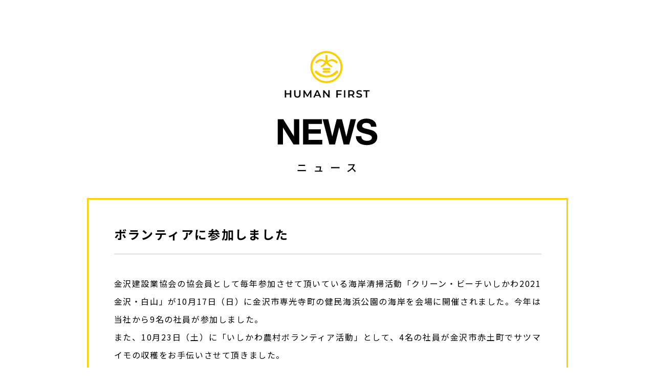

--- FILE ---
content_type: text/html; charset=UTF-8
request_url: https://daisankensetsu.co.jp/298/
body_size: 12003
content:
<!DOCTYPE html>
<html lang="ja">
<head>
<!-- Google tag (gtag.js) -->
<script async src="https://www.googletagmanager.com/gtag/js?id=G-0XYZX0MTZZ"></script>
<script>
  window.dataLayer = window.dataLayer || [];
  function gtag(){dataLayer.push(arguments);}
  gtag('js', new Date());

  gtag('config', 'G-0XYZX0MTZZ');
  gtag('config', 'UA-176784565-1');
</script>
<meta charset="utf-8">
<meta name="viewport" content="width=device-width, initial-scale=1">
<link rel="stylesheet" type="text/css" href="https://daisankensetsu.co.jp/wp/wp-content/themes/wp/assets-daisan/css/common.css?0824" />
<link rel="stylesheet" type="text/css" href="https://daisankensetsu.co.jp/wp/wp-content/themes/wp/assets-daisan/js/jquery.mCustomScrollbar.min.css?0824" />
<link rel="stylesheet" type="text/css" href="https://daisankensetsu.co.jp/wp/wp-content/themes/wp/assets-daisan/css/news.css?0824" />
<link rel="stylesheet" type="text/css" href="https://daisankensetsu.co.jp/wp/wp-content/themes/wp/assets-daisan/js/jquery.fatNav.css" />
<link href="https://fonts.googleapis.com/css2?family=Montserrat:wght@100;200;300;400;500;600;700&family=Noto+Sans+JP:wght@100;300;400;500;700;900&family=Roboto:wght@100;300;400;500;700&display=swap" rel="stylesheet">
	<style>img:is([sizes="auto" i], [sizes^="auto," i]) { contain-intrinsic-size: 3000px 1500px }</style>
	
		<!-- All in One SEO 4.0.18 -->
		<title>ボランティアに参加しました | 人間ファースト。大三建設 株式会社</title>
		<link rel="canonical" href="https://daisankensetsu.co.jp/298/" />
		<meta property="og:site_name" content="大三建設" />
		<meta property="og:type" content="article" />
		<meta property="og:title" content="ボランティアに参加しました | 人間ファースト。大三建設 株式会社" />
		<meta property="og:url" content="https://daisankensetsu.co.jp/298/" />
		<meta property="og:image" content="https://daisankensetsu.co.jp/wp/wp-content/uploads/2020/08/ogp.jpg" />
		<meta property="og:image:secure_url" content="https://daisankensetsu.co.jp/wp/wp-content/uploads/2020/08/ogp.jpg" />
		<meta property="og:image:width" content="2300" />
		<meta property="og:image:height" content="1208" />
		<meta property="article:published_time" content="2021-10-25T05:29:25Z" />
		<meta property="article:modified_time" content="2022-01-12T02:12:28Z" />
		<meta property="twitter:card" content="summary" />
		<meta property="twitter:domain" content="daisankensetsu.co.jp" />
		<meta property="twitter:title" content="ボランティアに参加しました | 人間ファースト。大三建設 株式会社" />
		<meta property="twitter:image" content="https://daisankensetsu.co.jp/wp/wp-content/uploads/2020/08/ogp.jpg" />
		<script type="application/ld+json" class="aioseo-schema">
			{"@context":"https:\/\/schema.org","@graph":[{"@type":"WebSite","@id":"https:\/\/daisankensetsu.co.jp\/#website","url":"https:\/\/daisankensetsu.co.jp\/","name":"\u4eba\u9593\u30d5\u30a1\u30fc\u30b9\u30c8\u3002\u5927\u4e09\u5efa\u8a2d \u682a\u5f0f\u4f1a\u793e","description":"\u4f01\u696d\u306f\u4eba\u306a\u308a\u3068\u8a00\u3044\u307e\u3059\u304c\u3001\u300c\u6280\u8853\u306f\u4eba\u306a\u308a\u300d\u3067\u3082\u3042\u308b\u3068\u601d\u3044\u307e\u3059\u3002 \u5efa\u8a2d\u73fe\u5834\u306b\u304a\u3044\u3066\u6c42\u3081\u3089\u308c\u308b\u6280\u8853\u529b\u306f\u3001 \u5f53\u7136\u306a\u304c\u3089\u73fe\u5834\u306b\u7acb\u3064\u4eba\u304c\u767a\u63ee\u3059\u308b\u3082\u306e\u3067\u3059\u3002 \u3059\u306a\u308f\u3061\u3001\u4eba\u9593\u529b\u3053\u305d\u304c\u6280\u8853\u529b\u306e\u6e90\u3002 \u305d\u308c\u304c\u308f\u305f\u3057\u305f\u3061\u306e\u8003\u3048\u65b9\u3067\u3059\u3002 \u5730\u57df\u3092\u60f3\u3044\u3001\u73fe\u5834\u3092\u611b\u3057\u3001\u4ed5\u4e8b\u3092\u697d\u3057\u3080\u4eba\u9593\u3092\u80b2\u3066\u3001 \u793e\u4f1a\u306b\u8f29\u51fa\u3059\u308b\u3053\u3068\u304c\u5927\u4e09\u5efa\u8a2d\u306e\u4f7f\u547d\u3067\u3059\u3002","publisher":{"@id":"https:\/\/daisankensetsu.co.jp\/#organization"}},{"@type":"Organization","@id":"https:\/\/daisankensetsu.co.jp\/#organization","name":"\u4eba\u9593\u30d5\u30a1\u30fc\u30b9\u30c8\u3002\u5927\u4e09\u5efa\u8a2d \u682a\u5f0f\u4f1a\u793e","url":"https:\/\/daisankensetsu.co.jp\/"},{"@type":"BreadcrumbList","@id":"https:\/\/daisankensetsu.co.jp\/298\/#breadcrumblist","itemListElement":[{"@type":"ListItem","@id":"https:\/\/daisankensetsu.co.jp\/#listItem","position":"1","item":{"@id":"https:\/\/daisankensetsu.co.jp\/#item","name":"\u30db\u30fc\u30e0","description":"\u4f01\u696d\u306f\u4eba\u306a\u308a\u3068\u8a00\u3044\u307e\u3059\u304c\u3001\u300c\u6280\u8853\u306f\u4eba\u306a\u308a\u300d\u3067\u3082\u3042\u308b\u3068\u601d\u3044\u307e\u3059\u3002\u5efa\u8a2d\u73fe\u5834\u306b\u304a\u3044\u3066\u6c42\u3081\u3089\u308c\u308b\u6280\u8853\u529b\u306f\u3001 \u5f53\u7136\u306a\u304c\u3089\u73fe\u5834\u306b\u7acb\u3064\u4eba\u304c\u767a\u63ee\u3059\u308b\u3082\u306e\u3067\u3059\u3002\u3059\u306a\u308f\u3061\u3001\u4eba\u9593\u529b\u3053\u305d\u304c\u6280\u8853\u529b\u306e\u6e90\u3002\u305d\u308c\u304c\u308f\u305f\u3057\u305f\u3061\u306e\u8003\u3048\u65b9\u3067\u3059\u3002\u5730\u57df\u3092\u60f3\u3044\u3001\u73fe\u5834\u3092\u611b\u3057\u3001\u4ed5\u4e8b\u3092\u697d\u3057\u3080\u4eba\u9593\u3092\u80b2\u3066\u3001\u793e\u4f1a\u306b\u8f29\u51fa\u3059\u308b\u3053\u3068\u304c\u5927\u4e09\u5efa\u8a2d\u306e\u4f7f\u547d\u3067\u3059\u3002","url":"https:\/\/daisankensetsu.co.jp\/"}}]},{"@type":"Person","@id":"https:\/\/daisankensetsu.co.jp\/author\/daisan_master\/#author","url":"https:\/\/daisankensetsu.co.jp\/author\/daisan_master\/","name":"daisan_master","image":{"@type":"ImageObject","@id":"https:\/\/daisankensetsu.co.jp\/298\/#authorImage","url":"https:\/\/secure.gravatar.com\/avatar\/5ca0c001eb29b4a904f4a24b2d3dd3a5389cf13c831739e81847a017f2ce9187?s=96&d=mm&r=g","width":"96","height":"96","caption":"daisan_master"}},{"@type":"WebPage","@id":"https:\/\/daisankensetsu.co.jp\/298\/#webpage","url":"https:\/\/daisankensetsu.co.jp\/298\/","name":"\u30dc\u30e9\u30f3\u30c6\u30a3\u30a2\u306b\u53c2\u52a0\u3057\u307e\u3057\u305f | \u4eba\u9593\u30d5\u30a1\u30fc\u30b9\u30c8\u3002\u5927\u4e09\u5efa\u8a2d \u682a\u5f0f\u4f1a\u793e","inLanguage":"ja","isPartOf":{"@id":"https:\/\/daisankensetsu.co.jp\/#website"},"breadcrumb":{"@id":"https:\/\/daisankensetsu.co.jp\/298\/#breadcrumblist"},"author":"https:\/\/daisankensetsu.co.jp\/298\/#author","creator":"https:\/\/daisankensetsu.co.jp\/298\/#author","datePublished":"2021-10-25T05:29:25+09:00","dateModified":"2022-01-12T02:12:28+09:00"},{"@type":"Article","@id":"https:\/\/daisankensetsu.co.jp\/298\/#article","name":"\u30dc\u30e9\u30f3\u30c6\u30a3\u30a2\u306b\u53c2\u52a0\u3057\u307e\u3057\u305f | \u4eba\u9593\u30d5\u30a1\u30fc\u30b9\u30c8\u3002\u5927\u4e09\u5efa\u8a2d \u682a\u5f0f\u4f1a\u793e","headline":"\u30dc\u30e9\u30f3\u30c6\u30a3\u30a2\u306b\u53c2\u52a0\u3057\u307e\u3057\u305f","author":{"@id":"https:\/\/daisankensetsu.co.jp\/author\/daisan_master\/#author"},"publisher":{"@id":"https:\/\/daisankensetsu.co.jp\/#organization"},"datePublished":"2021-10-25T05:29:25+09:00","dateModified":"2022-01-12T02:12:28+09:00","articleSection":"\u672a\u5206\u985e","mainEntityOfPage":{"@id":"https:\/\/daisankensetsu.co.jp\/298\/#webpage"},"isPartOf":{"@id":"https:\/\/daisankensetsu.co.jp\/298\/#webpage"},"image":{"@type":"ImageObject","@id":"https:\/\/daisankensetsu.co.jp\/#articleImage","url":"https:\/\/daisankensetsu.co.jp\/wp\/wp-content\/uploads\/2022\/01\/IMG_20211017_075938.jpg"}}]}
		</script>
		<!-- All in One SEO -->

<link rel="alternate" type="application/rss+xml" title="人間ファースト。大三建設 株式会社 &raquo; ボランティアに参加しました のコメントのフィード" href="https://daisankensetsu.co.jp/298/feed/" />
		<!-- This site uses the Google Analytics by MonsterInsights plugin v7.16.1 - Using Analytics tracking - https://www.monsterinsights.com/ -->
		<!-- Note: MonsterInsights is not currently configured on this site. The site owner needs to authenticate with Google Analytics in the MonsterInsights settings panel. -->
					<!-- No UA code set -->
				<!-- / Google Analytics by MonsterInsights -->
		<script type="text/javascript">
/* <![CDATA[ */
window._wpemojiSettings = {"baseUrl":"https:\/\/s.w.org\/images\/core\/emoji\/16.0.1\/72x72\/","ext":".png","svgUrl":"https:\/\/s.w.org\/images\/core\/emoji\/16.0.1\/svg\/","svgExt":".svg","source":{"concatemoji":"https:\/\/daisankensetsu.co.jp\/wp\/wp-includes\/js\/wp-emoji-release.min.js?ver=6.8.3"}};
/*! This file is auto-generated */
!function(s,n){var o,i,e;function c(e){try{var t={supportTests:e,timestamp:(new Date).valueOf()};sessionStorage.setItem(o,JSON.stringify(t))}catch(e){}}function p(e,t,n){e.clearRect(0,0,e.canvas.width,e.canvas.height),e.fillText(t,0,0);var t=new Uint32Array(e.getImageData(0,0,e.canvas.width,e.canvas.height).data),a=(e.clearRect(0,0,e.canvas.width,e.canvas.height),e.fillText(n,0,0),new Uint32Array(e.getImageData(0,0,e.canvas.width,e.canvas.height).data));return t.every(function(e,t){return e===a[t]})}function u(e,t){e.clearRect(0,0,e.canvas.width,e.canvas.height),e.fillText(t,0,0);for(var n=e.getImageData(16,16,1,1),a=0;a<n.data.length;a++)if(0!==n.data[a])return!1;return!0}function f(e,t,n,a){switch(t){case"flag":return n(e,"\ud83c\udff3\ufe0f\u200d\u26a7\ufe0f","\ud83c\udff3\ufe0f\u200b\u26a7\ufe0f")?!1:!n(e,"\ud83c\udde8\ud83c\uddf6","\ud83c\udde8\u200b\ud83c\uddf6")&&!n(e,"\ud83c\udff4\udb40\udc67\udb40\udc62\udb40\udc65\udb40\udc6e\udb40\udc67\udb40\udc7f","\ud83c\udff4\u200b\udb40\udc67\u200b\udb40\udc62\u200b\udb40\udc65\u200b\udb40\udc6e\u200b\udb40\udc67\u200b\udb40\udc7f");case"emoji":return!a(e,"\ud83e\udedf")}return!1}function g(e,t,n,a){var r="undefined"!=typeof WorkerGlobalScope&&self instanceof WorkerGlobalScope?new OffscreenCanvas(300,150):s.createElement("canvas"),o=r.getContext("2d",{willReadFrequently:!0}),i=(o.textBaseline="top",o.font="600 32px Arial",{});return e.forEach(function(e){i[e]=t(o,e,n,a)}),i}function t(e){var t=s.createElement("script");t.src=e,t.defer=!0,s.head.appendChild(t)}"undefined"!=typeof Promise&&(o="wpEmojiSettingsSupports",i=["flag","emoji"],n.supports={everything:!0,everythingExceptFlag:!0},e=new Promise(function(e){s.addEventListener("DOMContentLoaded",e,{once:!0})}),new Promise(function(t){var n=function(){try{var e=JSON.parse(sessionStorage.getItem(o));if("object"==typeof e&&"number"==typeof e.timestamp&&(new Date).valueOf()<e.timestamp+604800&&"object"==typeof e.supportTests)return e.supportTests}catch(e){}return null}();if(!n){if("undefined"!=typeof Worker&&"undefined"!=typeof OffscreenCanvas&&"undefined"!=typeof URL&&URL.createObjectURL&&"undefined"!=typeof Blob)try{var e="postMessage("+g.toString()+"("+[JSON.stringify(i),f.toString(),p.toString(),u.toString()].join(",")+"));",a=new Blob([e],{type:"text/javascript"}),r=new Worker(URL.createObjectURL(a),{name:"wpTestEmojiSupports"});return void(r.onmessage=function(e){c(n=e.data),r.terminate(),t(n)})}catch(e){}c(n=g(i,f,p,u))}t(n)}).then(function(e){for(var t in e)n.supports[t]=e[t],n.supports.everything=n.supports.everything&&n.supports[t],"flag"!==t&&(n.supports.everythingExceptFlag=n.supports.everythingExceptFlag&&n.supports[t]);n.supports.everythingExceptFlag=n.supports.everythingExceptFlag&&!n.supports.flag,n.DOMReady=!1,n.readyCallback=function(){n.DOMReady=!0}}).then(function(){return e}).then(function(){var e;n.supports.everything||(n.readyCallback(),(e=n.source||{}).concatemoji?t(e.concatemoji):e.wpemoji&&e.twemoji&&(t(e.twemoji),t(e.wpemoji)))}))}((window,document),window._wpemojiSettings);
/* ]]> */
</script>
<style id='wp-emoji-styles-inline-css' type='text/css'>

	img.wp-smiley, img.emoji {
		display: inline !important;
		border: none !important;
		box-shadow: none !important;
		height: 1em !important;
		width: 1em !important;
		margin: 0 0.07em !important;
		vertical-align: -0.1em !important;
		background: none !important;
		padding: 0 !important;
	}
</style>
<link rel='stylesheet' id='wp-block-library-css' href='https://daisankensetsu.co.jp/wp/wp-includes/css/dist/block-library/style.min.css?ver=6.8.3' type='text/css' media='all' />
<style id='classic-theme-styles-inline-css' type='text/css'>
/*! This file is auto-generated */
.wp-block-button__link{color:#fff;background-color:#32373c;border-radius:9999px;box-shadow:none;text-decoration:none;padding:calc(.667em + 2px) calc(1.333em + 2px);font-size:1.125em}.wp-block-file__button{background:#32373c;color:#fff;text-decoration:none}
</style>
<style id='global-styles-inline-css' type='text/css'>
:root{--wp--preset--aspect-ratio--square: 1;--wp--preset--aspect-ratio--4-3: 4/3;--wp--preset--aspect-ratio--3-4: 3/4;--wp--preset--aspect-ratio--3-2: 3/2;--wp--preset--aspect-ratio--2-3: 2/3;--wp--preset--aspect-ratio--16-9: 16/9;--wp--preset--aspect-ratio--9-16: 9/16;--wp--preset--color--black: #000000;--wp--preset--color--cyan-bluish-gray: #abb8c3;--wp--preset--color--white: #ffffff;--wp--preset--color--pale-pink: #f78da7;--wp--preset--color--vivid-red: #cf2e2e;--wp--preset--color--luminous-vivid-orange: #ff6900;--wp--preset--color--luminous-vivid-amber: #fcb900;--wp--preset--color--light-green-cyan: #7bdcb5;--wp--preset--color--vivid-green-cyan: #00d084;--wp--preset--color--pale-cyan-blue: #8ed1fc;--wp--preset--color--vivid-cyan-blue: #0693e3;--wp--preset--color--vivid-purple: #9b51e0;--wp--preset--gradient--vivid-cyan-blue-to-vivid-purple: linear-gradient(135deg,rgba(6,147,227,1) 0%,rgb(155,81,224) 100%);--wp--preset--gradient--light-green-cyan-to-vivid-green-cyan: linear-gradient(135deg,rgb(122,220,180) 0%,rgb(0,208,130) 100%);--wp--preset--gradient--luminous-vivid-amber-to-luminous-vivid-orange: linear-gradient(135deg,rgba(252,185,0,1) 0%,rgba(255,105,0,1) 100%);--wp--preset--gradient--luminous-vivid-orange-to-vivid-red: linear-gradient(135deg,rgba(255,105,0,1) 0%,rgb(207,46,46) 100%);--wp--preset--gradient--very-light-gray-to-cyan-bluish-gray: linear-gradient(135deg,rgb(238,238,238) 0%,rgb(169,184,195) 100%);--wp--preset--gradient--cool-to-warm-spectrum: linear-gradient(135deg,rgb(74,234,220) 0%,rgb(151,120,209) 20%,rgb(207,42,186) 40%,rgb(238,44,130) 60%,rgb(251,105,98) 80%,rgb(254,248,76) 100%);--wp--preset--gradient--blush-light-purple: linear-gradient(135deg,rgb(255,206,236) 0%,rgb(152,150,240) 100%);--wp--preset--gradient--blush-bordeaux: linear-gradient(135deg,rgb(254,205,165) 0%,rgb(254,45,45) 50%,rgb(107,0,62) 100%);--wp--preset--gradient--luminous-dusk: linear-gradient(135deg,rgb(255,203,112) 0%,rgb(199,81,192) 50%,rgb(65,88,208) 100%);--wp--preset--gradient--pale-ocean: linear-gradient(135deg,rgb(255,245,203) 0%,rgb(182,227,212) 50%,rgb(51,167,181) 100%);--wp--preset--gradient--electric-grass: linear-gradient(135deg,rgb(202,248,128) 0%,rgb(113,206,126) 100%);--wp--preset--gradient--midnight: linear-gradient(135deg,rgb(2,3,129) 0%,rgb(40,116,252) 100%);--wp--preset--font-size--small: 13px;--wp--preset--font-size--medium: 20px;--wp--preset--font-size--large: 36px;--wp--preset--font-size--x-large: 42px;--wp--preset--spacing--20: 0.44rem;--wp--preset--spacing--30: 0.67rem;--wp--preset--spacing--40: 1rem;--wp--preset--spacing--50: 1.5rem;--wp--preset--spacing--60: 2.25rem;--wp--preset--spacing--70: 3.38rem;--wp--preset--spacing--80: 5.06rem;--wp--preset--shadow--natural: 6px 6px 9px rgba(0, 0, 0, 0.2);--wp--preset--shadow--deep: 12px 12px 50px rgba(0, 0, 0, 0.4);--wp--preset--shadow--sharp: 6px 6px 0px rgba(0, 0, 0, 0.2);--wp--preset--shadow--outlined: 6px 6px 0px -3px rgba(255, 255, 255, 1), 6px 6px rgba(0, 0, 0, 1);--wp--preset--shadow--crisp: 6px 6px 0px rgba(0, 0, 0, 1);}:where(.is-layout-flex){gap: 0.5em;}:where(.is-layout-grid){gap: 0.5em;}body .is-layout-flex{display: flex;}.is-layout-flex{flex-wrap: wrap;align-items: center;}.is-layout-flex > :is(*, div){margin: 0;}body .is-layout-grid{display: grid;}.is-layout-grid > :is(*, div){margin: 0;}:where(.wp-block-columns.is-layout-flex){gap: 2em;}:where(.wp-block-columns.is-layout-grid){gap: 2em;}:where(.wp-block-post-template.is-layout-flex){gap: 1.25em;}:where(.wp-block-post-template.is-layout-grid){gap: 1.25em;}.has-black-color{color: var(--wp--preset--color--black) !important;}.has-cyan-bluish-gray-color{color: var(--wp--preset--color--cyan-bluish-gray) !important;}.has-white-color{color: var(--wp--preset--color--white) !important;}.has-pale-pink-color{color: var(--wp--preset--color--pale-pink) !important;}.has-vivid-red-color{color: var(--wp--preset--color--vivid-red) !important;}.has-luminous-vivid-orange-color{color: var(--wp--preset--color--luminous-vivid-orange) !important;}.has-luminous-vivid-amber-color{color: var(--wp--preset--color--luminous-vivid-amber) !important;}.has-light-green-cyan-color{color: var(--wp--preset--color--light-green-cyan) !important;}.has-vivid-green-cyan-color{color: var(--wp--preset--color--vivid-green-cyan) !important;}.has-pale-cyan-blue-color{color: var(--wp--preset--color--pale-cyan-blue) !important;}.has-vivid-cyan-blue-color{color: var(--wp--preset--color--vivid-cyan-blue) !important;}.has-vivid-purple-color{color: var(--wp--preset--color--vivid-purple) !important;}.has-black-background-color{background-color: var(--wp--preset--color--black) !important;}.has-cyan-bluish-gray-background-color{background-color: var(--wp--preset--color--cyan-bluish-gray) !important;}.has-white-background-color{background-color: var(--wp--preset--color--white) !important;}.has-pale-pink-background-color{background-color: var(--wp--preset--color--pale-pink) !important;}.has-vivid-red-background-color{background-color: var(--wp--preset--color--vivid-red) !important;}.has-luminous-vivid-orange-background-color{background-color: var(--wp--preset--color--luminous-vivid-orange) !important;}.has-luminous-vivid-amber-background-color{background-color: var(--wp--preset--color--luminous-vivid-amber) !important;}.has-light-green-cyan-background-color{background-color: var(--wp--preset--color--light-green-cyan) !important;}.has-vivid-green-cyan-background-color{background-color: var(--wp--preset--color--vivid-green-cyan) !important;}.has-pale-cyan-blue-background-color{background-color: var(--wp--preset--color--pale-cyan-blue) !important;}.has-vivid-cyan-blue-background-color{background-color: var(--wp--preset--color--vivid-cyan-blue) !important;}.has-vivid-purple-background-color{background-color: var(--wp--preset--color--vivid-purple) !important;}.has-black-border-color{border-color: var(--wp--preset--color--black) !important;}.has-cyan-bluish-gray-border-color{border-color: var(--wp--preset--color--cyan-bluish-gray) !important;}.has-white-border-color{border-color: var(--wp--preset--color--white) !important;}.has-pale-pink-border-color{border-color: var(--wp--preset--color--pale-pink) !important;}.has-vivid-red-border-color{border-color: var(--wp--preset--color--vivid-red) !important;}.has-luminous-vivid-orange-border-color{border-color: var(--wp--preset--color--luminous-vivid-orange) !important;}.has-luminous-vivid-amber-border-color{border-color: var(--wp--preset--color--luminous-vivid-amber) !important;}.has-light-green-cyan-border-color{border-color: var(--wp--preset--color--light-green-cyan) !important;}.has-vivid-green-cyan-border-color{border-color: var(--wp--preset--color--vivid-green-cyan) !important;}.has-pale-cyan-blue-border-color{border-color: var(--wp--preset--color--pale-cyan-blue) !important;}.has-vivid-cyan-blue-border-color{border-color: var(--wp--preset--color--vivid-cyan-blue) !important;}.has-vivid-purple-border-color{border-color: var(--wp--preset--color--vivid-purple) !important;}.has-vivid-cyan-blue-to-vivid-purple-gradient-background{background: var(--wp--preset--gradient--vivid-cyan-blue-to-vivid-purple) !important;}.has-light-green-cyan-to-vivid-green-cyan-gradient-background{background: var(--wp--preset--gradient--light-green-cyan-to-vivid-green-cyan) !important;}.has-luminous-vivid-amber-to-luminous-vivid-orange-gradient-background{background: var(--wp--preset--gradient--luminous-vivid-amber-to-luminous-vivid-orange) !important;}.has-luminous-vivid-orange-to-vivid-red-gradient-background{background: var(--wp--preset--gradient--luminous-vivid-orange-to-vivid-red) !important;}.has-very-light-gray-to-cyan-bluish-gray-gradient-background{background: var(--wp--preset--gradient--very-light-gray-to-cyan-bluish-gray) !important;}.has-cool-to-warm-spectrum-gradient-background{background: var(--wp--preset--gradient--cool-to-warm-spectrum) !important;}.has-blush-light-purple-gradient-background{background: var(--wp--preset--gradient--blush-light-purple) !important;}.has-blush-bordeaux-gradient-background{background: var(--wp--preset--gradient--blush-bordeaux) !important;}.has-luminous-dusk-gradient-background{background: var(--wp--preset--gradient--luminous-dusk) !important;}.has-pale-ocean-gradient-background{background: var(--wp--preset--gradient--pale-ocean) !important;}.has-electric-grass-gradient-background{background: var(--wp--preset--gradient--electric-grass) !important;}.has-midnight-gradient-background{background: var(--wp--preset--gradient--midnight) !important;}.has-small-font-size{font-size: var(--wp--preset--font-size--small) !important;}.has-medium-font-size{font-size: var(--wp--preset--font-size--medium) !important;}.has-large-font-size{font-size: var(--wp--preset--font-size--large) !important;}.has-x-large-font-size{font-size: var(--wp--preset--font-size--x-large) !important;}
:where(.wp-block-post-template.is-layout-flex){gap: 1.25em;}:where(.wp-block-post-template.is-layout-grid){gap: 1.25em;}
:where(.wp-block-columns.is-layout-flex){gap: 2em;}:where(.wp-block-columns.is-layout-grid){gap: 2em;}
:root :where(.wp-block-pullquote){font-size: 1.5em;line-height: 1.6;}
</style>
<link rel='stylesheet' id='contact-form-7-css' href='https://daisankensetsu.co.jp/wp/wp-content/plugins/contact-form-7/includes/css/styles.css?ver=5.3.2' type='text/css' media='all' />
<link rel='stylesheet' id='contact-form-7-confirm-css' href='https://daisankensetsu.co.jp/wp/wp-content/plugins/contact-form-7-add-confirm/includes/css/styles.css?ver=5.1' type='text/css' media='all' />
<link rel='stylesheet' id='monsterinsights-popular-posts-style-css' href='https://daisankensetsu.co.jp/wp/wp-content/plugins/google-analytics-for-wordpress/assets/css/frontend.min.css?ver=7.16.1' type='text/css' media='all' />
<script type="text/javascript" src="https://daisankensetsu.co.jp/wp/wp-includes/js/jquery/jquery.min.js?ver=3.7.1" id="jquery-core-js"></script>
<script type="text/javascript" src="https://daisankensetsu.co.jp/wp/wp-includes/js/jquery/jquery-migrate.min.js?ver=3.4.1" id="jquery-migrate-js"></script>
<link rel="https://api.w.org/" href="https://daisankensetsu.co.jp/wp-json/" /><link rel="alternate" title="JSON" type="application/json" href="https://daisankensetsu.co.jp/wp-json/wp/v2/posts/298" /><link rel="EditURI" type="application/rsd+xml" title="RSD" href="https://daisankensetsu.co.jp/wp/xmlrpc.php?rsd" />
<meta name="generator" content="WordPress 6.8.3" />
<link rel='shortlink' href='https://daisankensetsu.co.jp/?p=298' />
<link rel="alternate" title="oEmbed (JSON)" type="application/json+oembed" href="https://daisankensetsu.co.jp/wp-json/oembed/1.0/embed?url=https%3A%2F%2Fdaisankensetsu.co.jp%2F298%2F" />
<link rel="alternate" title="oEmbed (XML)" type="text/xml+oembed" href="https://daisankensetsu.co.jp/wp-json/oembed/1.0/embed?url=https%3A%2F%2Fdaisankensetsu.co.jp%2F298%2F&#038;format=xml" />
<link rel="apple-touch-icon" sizes="180x180" href="/wp/wp-content/uploads/fbrfg/apple-touch-icon.png">
<link rel="icon" type="image/png" sizes="32x32" href="/wp/wp-content/uploads/fbrfg/favicon-32x32.png">
<link rel="icon" type="image/png" sizes="16x16" href="/wp/wp-content/uploads/fbrfg/favicon-16x16.png">
<link rel="manifest" href="/wp/wp-content/uploads/fbrfg/site.webmanifest">
<link rel="shortcut icon" href="/wp/wp-content/uploads/fbrfg/favicon.ico">
<meta name="msapplication-TileColor" content="#da532c">
<meta name="msapplication-config" content="/wp/wp-content/uploads/fbrfg/browserconfig.xml">
<meta name="theme-color" content="#ffffff"><link rel="icon" href="https://daisankensetsu.co.jp/wp/wp-content/uploads/2020/08/cropped-favi-32x32.png" sizes="32x32" />
<link rel="icon" href="https://daisankensetsu.co.jp/wp/wp-content/uploads/2020/08/cropped-favi-192x192.png" sizes="192x192" />
<link rel="apple-touch-icon" href="https://daisankensetsu.co.jp/wp/wp-content/uploads/2020/08/cropped-favi-180x180.png" />
<meta name="msapplication-TileImage" content="https://daisankensetsu.co.jp/wp/wp-content/uploads/2020/08/cropped-favi-270x270.png" />
<script src="https://code.jquery.com/jquery-3.4.1.min.js" integrity="sha256-CSXorXvZcTkaix6Yvo6HppcZGetbYMGWSFlBw8HfCJo=" crossorigin="anonymous"></script>
</head>
<body data-rsssl=1>
<header>
		<div class="head-area__pc" style="display: none;">
		<a href="/">
		<img class="head_lg" src="https://daisankensetsu.co.jp/wp/wp-content/themes/wp/assets-daisan/images/top/daisan-rogo.svg" alt="大三建設のロゴマーク">
		</a>
		<div class="head-list">
			<a href="/message">
			<div class="list-child">
				<p class="eng">Top message</p>
				<p>トップメッセージ</p>
			</div>
			</a>
			<a href="/message/#sdgs">
			<div class="list-child">
				<p class="eng">SDGs</p>
				<p>SDGsへの取組</p>
			</div>
			</a>
			<a href="/#work-area">
			<div class="list-child">
				<p class="eng">Works</p>
				<p>施工事例</p>
			</div>
			</a>
			<a href="/recruit">
			<div class="list-child">
				<p class="eng">Recruit</p>
				<p>大三建設の人間</p>
			</div>
			</a>
			<a href="/#project">
			<div class="list-child">
				<p class="eng">Project</p>
				<p>人づくりへの取組</p>
			</div>
			</a>
			<a href="/#profile-area">
			<div class="list-child">
				<p class="eng">Company</p>
				<p>会社概要</p>
			</div>
			</a>
			<a href="/news">
			<div class="list-child">
				<p class="eng">News</p>
				<p>お知らせ</p>
			</div>
			</a>
			<a href="/#award-area">
			<div class="list-child">
				<p class="eng">Award</p>
				<p>受賞歴</p>
			</div>
			</a>
			<a href="/contact">
			<div class="list-child">
				<p class="eng">Contact</p>
				<p>お問い合わせ</p>
			</div>
			</a>
		</div>
	</div>
	
<!-- 	その他ページスマホ用 -->

	<div class="head-area__sp" style="display: none;">
		<a href="/">
			<img class="head_lg" src="https://daisankensetsu.co.jp/wp/wp-content/themes/wp/assets-daisan/images/top/daisan-rogo.svg" alt="大三建設のロゴマーク">
		</a>
		<div class="head-list fat-nav">
			<div class="statement">
				<img src="https://daisankensetsu.co.jp/wp/wp-content/themes/wp/assets-daisan/images/top/statement.svg" alt="大三建設のロゴマーク">
			</div>
			<div class="fat-nav__wrapper">
				<a href="/message">
				<div class="list-child">
					<p class="eng">Top message</p>
					<p>トップメッセージ</p>
				</div>
				</a>
				<a href="/message/#sdgs">
				<div class="list-child">
					<p class="eng">SDGs</p>
					<p>SDGsへの取組</p>
				</div>
				</a>
				<a href="/#work-area">
				<div class="list-child">
					<p class="eng">Works</p>
					<p>施工事例</p>
				</div>
				</a>
				<a href="/recruit">
				<div class="list-child">
					<p class="eng">Recruit</p>
					<p>大三建設の人間</p>
				</div>
				</a>
				<a href="/#project">
				<div class="list-child">
					<p class="eng">Project</p>
					<p>人づくりへの取組</p>
				</div>
				</a>
				<a href="/#profile-area">
				<div class="list-child">
					<p class="eng">Company</p>
					<p>会社概要</p>
				</div>
				</a>
				<a href="/news">
				<div class="list-child">
					<p class="eng">News</p>
					<p>お知らせ</p>
				</div>
				</a>
				<a href="/#award-area">
				<div class="list-child">
					<p class="eng">Award</p>
					<p>受賞歴</p>
				</div>
				</a>
				<a href="/contact">
				<div class="list-child">
					<p class="eng">Contact</p>
					<p>お問い合わせ</p>
				</div>
				</a>
			</div>
		</div>
	</div>
	
	<div class="sp_foot_nav">
		<a href="tel:0762375671" class="tel_b"><img class="" src="https://daisankensetsu.co.jp/wp/wp-content/themes/wp/assets-daisan/images/top/tel.svg" alt=""></a>
		<a href="/contact" class="contact_b"><img class="" src="https://daisankensetsu.co.jp/wp/wp-content/themes/wp/assets-daisan/images/top/contact.svg" alt=""></a>
	</div>
	
<!-- 	スマホ用終わり -->
	</header>
<div>
	
<div class="single-area">
	<img class="title swich" src="https://daisankensetsu.co.jp/wp/wp-content/themes/wp/assets-daisan/images/news/title_news_pc.svg" alt="">
		<div class="single-inner">
			<div class="title-area">
				<h1>ボランティアに参加しました</h1>
			</div>
			<div class="content-area">
				<p><section class="entry-content">金沢建設業協会の協会員として毎年参加させて頂いている海岸清掃活動「クリーン・ビーチいしかわ2021金沢・白山」が10月17日（日）に金沢市専光寺町の健民海浜公園の海岸を会場に開催されました。今年は当社から9名の社員が参加しました。</section>
<section>また、10月23日（土）に「いしかわ農村ボランティア活動」として、4名の社員が金沢市赤土町でサツマイモの収穫をお手伝いさせて頂きました。</section>
<section>両日ともに、あいにくの雨模様の天候で合羽を着ての作業でしたが、一生懸命活動されました。参加者の皆様、大変お疲れ様でした。</section>
<section>クリービーチ石川2021金沢・白山　【海岸清掃】　（金沢市専光寺町）</section>
<section></section>
<section><img fetchpriority="high" decoding="async" class="wp-image-303 alignleft" src="https://daisankensetsu.co.jp/wp/wp-content/uploads/2022/01/IMG_20211017_075938-1024x768.jpg" alt="" width="273" height="204" srcset="https://daisankensetsu.co.jp/wp/wp-content/uploads/2022/01/IMG_20211017_075938-1024x768.jpg 1024w, https://daisankensetsu.co.jp/wp/wp-content/uploads/2022/01/IMG_20211017_075938-300x225.jpg 300w, https://daisankensetsu.co.jp/wp/wp-content/uploads/2022/01/IMG_20211017_075938-768x576.jpg 768w, https://daisankensetsu.co.jp/wp/wp-content/uploads/2022/01/IMG_20211017_075938-1536x1152.jpg 1536w, https://daisankensetsu.co.jp/wp/wp-content/uploads/2022/01/IMG_20211017_075938-2048x1536.jpg 2048w" sizes="(max-width: 273px) 100vw, 273px" /><img decoding="async" class="wp-image-299 alignleft" src="https://daisankensetsu.co.jp/wp/wp-content/uploads/2022/01/クリーンビーチいしかわ2021-1024x768.jpg" alt="" width="272" height="204" srcset="https://daisankensetsu.co.jp/wp/wp-content/uploads/2022/01/クリーンビーチいしかわ2021-1024x768.jpg 1024w, https://daisankensetsu.co.jp/wp/wp-content/uploads/2022/01/クリーンビーチいしかわ2021-300x225.jpg 300w, https://daisankensetsu.co.jp/wp/wp-content/uploads/2022/01/クリーンビーチいしかわ2021-768x576.jpg 768w, https://daisankensetsu.co.jp/wp/wp-content/uploads/2022/01/クリーンビーチいしかわ2021.jpg 1478w" sizes="(max-width: 272px) 100vw, 272px" /></section>
<section></section>
<section></section>
<section></section>
<section></section>
<section></section>
<section></section>
<section></section>
<section></section>
<section></section>
<section></section>
<section>いしかわ農村ボランティア　【さつまいも収穫】　（金沢市赤土町）</section>
<section><img decoding="async" class="wp-image-306 alignleft" src="https://daisankensetsu.co.jp/wp/wp-content/uploads/2022/01/IMG_20211023_095056-1024x768.jpg" alt="" width="272" height="204" srcset="https://daisankensetsu.co.jp/wp/wp-content/uploads/2022/01/IMG_20211023_095056-1024x768.jpg 1024w, https://daisankensetsu.co.jp/wp/wp-content/uploads/2022/01/IMG_20211023_095056-300x225.jpg 300w, https://daisankensetsu.co.jp/wp/wp-content/uploads/2022/01/IMG_20211023_095056-768x576.jpg 768w, https://daisankensetsu.co.jp/wp/wp-content/uploads/2022/01/IMG_20211023_095056-1536x1152.jpg 1536w, https://daisankensetsu.co.jp/wp/wp-content/uploads/2022/01/IMG_20211023_095056-2048x1536.jpg 2048w" sizes="(max-width: 272px) 100vw, 272px" /> <img loading="lazy" decoding="async" class="wp-image-307 alignleft" src="https://daisankensetsu.co.jp/wp/wp-content/uploads/2022/01/IMG_20211023_095119-1024x768.jpg" alt="" width="272" height="204" srcset="https://daisankensetsu.co.jp/wp/wp-content/uploads/2022/01/IMG_20211023_095119-1024x768.jpg 1024w, https://daisankensetsu.co.jp/wp/wp-content/uploads/2022/01/IMG_20211023_095119-300x225.jpg 300w, https://daisankensetsu.co.jp/wp/wp-content/uploads/2022/01/IMG_20211023_095119-768x576.jpg 768w, https://daisankensetsu.co.jp/wp/wp-content/uploads/2022/01/IMG_20211023_095119-1536x1152.jpg 1536w, https://daisankensetsu.co.jp/wp/wp-content/uploads/2022/01/IMG_20211023_095119-2048x1536.jpg 2048w" sizes="auto, (max-width: 272px) 100vw, 272px" /></section>
<section></section>
<section></section>
<section></section>
<p>&nbsp;</p>
</p>
			</div>
		</div>
		<a href="/news">
		<div class="button-area">
			<p>一覧へ戻る</p>
		</div>
		</a>
</div>



</div>



<footer>
	<div class="foot">
		<img class="foot_lg fadein swich " src="https://daisankensetsu.co.jp/wp/wp-content/themes/wp/assets-daisan/images/top/foot_lg_pc.svg" alt="">
		<div class="foot_nav pc">
			<div class="nav-top">
				<img class="foot_concept" src="https://daisankensetsu.co.jp/wp/wp-content/themes/wp/assets-daisan/images/top/foot_concept_pc.svg" alt="">
				<p>Copyright © DAISAN KENSETSU</p>
			</div>
						<div class="nav-bottom">
				<ul>
					<li>
						<a href="/message"><img class="" src="https://daisankensetsu.co.jp/wp/wp-content/themes/wp/assets-daisan/images/top/nav_message_pc.svg" alt=""></a>
					</li>
					<li>
						<a href="/message/#sdgs"><img class="" src="https://daisankensetsu.co.jp/wp/wp-content/themes/wp/assets-daisan/images/top/nav_sdgs_pc.svg" alt=""></a>
					</li>
					<li>
						<a href="/#work-area"><img class="" src="https://daisankensetsu.co.jp/wp/wp-content/themes/wp/assets-daisan/images/top/nav_works_pc.svg" alt=""></a>
					</li>
					<li>
						<a href="/recruit"><img class="" src="https://daisankensetsu.co.jp/wp/wp-content/themes/wp/assets-daisan/images/top/nav_recruit_pc.svg" alt=""></a>
					</li>
					<li>
						<a href="/#project"><img class="" src="https://daisankensetsu.co.jp/wp/wp-content/themes/wp/assets-daisan/images/top/nav_project_pc.svg" alt=""></a>
					</li>
					<li>
						<a href="/#profile-area"><img class="" src="https://daisankensetsu.co.jp/wp/wp-content/themes/wp/assets-daisan/images/top/nav_company_pc.svg" alt=""></a>
					</li>
					<li>
						<a href="/news"><img class="" src="https://daisankensetsu.co.jp/wp/wp-content/themes/wp/assets-daisan/images/top/nav_news_pc.svg" alt=""></a>
					</li>
					<li>
						<a href="/#award-area"><img class="" src="https://daisankensetsu.co.jp/wp/wp-content/themes/wp/assets-daisan/images/top/nav-award_pc.svg" alt=""></a>
					</li>
					<li>
						<a href="/contact"><img class="" src="https://daisankensetsu.co.jp/wp/wp-content/themes/wp/assets-daisan/images/top/nav_contact_pc.svg" alt=""></a>
					</li>
				</ul> 
			</div>
					</div>
		<div class="footer_flexwrap">
			<div class="lg_ad-area">
				<div class="lg-area">
					<img class="swich" src="https://daisankensetsu.co.jp/wp/wp-content/themes/wp/assets-daisan/images/top/foot_lg_copy_pc.svg" alt="">
				</div>
				<div class="ad-area">
					<p>〒920-0018 <br class="sp">石川県 金沢市 三口町火250番地</p><p><a href="tel:0762375671">Tel.076-237-5671</a><!--   　Fax.076-237-5670 --></p>
				</div>
			</div>
			<div class="isowrap">
				<img class="isoimg" src="https://daisankensetsu.co.jp/wp/wp-content/themes/wp/assets-daisan/images/top/iso.jpg" width="301" height="143" alt="EQA＝ISO 9001:2015 / ANAB＝ISO 14001:2015">
			</div>
			<p class="copyrights sp">Copyright © DAISAN KENSETSU</p>
		</div>
	</div>
	
</footer>
<style>
	@media (max-width: 812px){
		footer .foot .footer_flexwrap .isowrap{
			align-items: center;
		}
		footer .foot .footer_flexwrap .isowrap img:first-child{
			margin-right: auto;
		}
	}
</style>
<!-- <script src="//code.jquery.com/jquery-1.11.3.min.js"></script> -->
<script src="https://daisankensetsu.co.jp/wp/wp-content/themes/wp/assets-daisan/js/common.js"></script>
<script src="https://cdnjs.cloudflare.com/ajax/libs/object-fit-images/3.2.3/ofi.js"></script>
<script src="https://daisankensetsu.co.jp/wp/wp-content/themes/wp/assets-daisan/js/jquery.bgswitcher.js"></script>
<script src="https://daisankensetsu.co.jp/wp/wp-content/themes/wp/assets-daisan/js/jquery.cookie.js"></script>
<script src="https://daisankensetsu.co.jp/wp/wp-content/themes/wp/assets-daisan/js/jquery.mCustomScrollbar.concat.min.js"></script>
<script src="https://daisankensetsu.co.jp/wp/wp-content/themes/wp/assets-daisan/js/jquery.fatNav.js"></script>
<script src="https://daisankensetsu.co.jp/wp/wp-content/themes/wp/assets-daisan/js/ofi.min.js"></script>
<script> objectFitImages(); </script>
<script>
document.addEventListener( 'wpcf7mailsent', function( event ) {
    location = 'https://daisankensetsu.co.jp/thanks';
}, false );
</script>
<script>
	
	
	

			
		  jQuery(function($) {
		    $('.first-view-area').bgSwitcher({
		        images: ['https://daisankensetsu.co.jp/wp/wp-content/themes/wp/assets-daisan/images/top/slide1.jpg','https://daisankensetsu.co.jp/wp/wp-content/themes/wp/assets-daisan/images/top/slide3.jpg','https://daisankensetsu.co.jp/wp/wp-content/themes/wp/assets-daisan/images/top/slide6.jpg','https://daisankensetsu.co.jp/wp/wp-content/themes/wp/assets-daisan/images/top/slide4.jpg','https://daisankensetsu.co.jp/wp/wp-content/themes/wp/assets-daisan/images/top/slide5.jpg','https://daisankensetsu.co.jp/wp/wp-content/themes/wp/assets-daisan/images/top/slide2.jpg'], // 切り替える背景画像を指定
		    });
		});
		
	
	/*
	$(function() {
	     $('.cycle').cycle();
	});
*/
	
		
		$('.award-area-bg').css('background-image','url(https://daisankensetsu.co.jp/wp/wp-content/uploads/2025/11/単-7-1-scaled.jpg)');	
		
		$('.award-area-bg').css('background-image','url(https://daisankensetsu.co.jp/wp/wp-content/uploads/2025/11/単6-3.jpg)');	
		
		$('.award-area-bg').css('background-image','url(https://daisankensetsu.co.jp/wp/wp-content/uploads/2025/11/R7.11利屋町DJI_0117-scaled.jpg)');	
		
		$('.award-area-bg').css('background-image','url(https://daisankensetsu.co.jp/wp/wp-content/uploads/2025/11/P0000016-scaled.jpg)');	
		
		$('.award-area-bg').css('background-image','url(https://daisankensetsu.co.jp/wp/wp-content/uploads/2025/06/R7.3金沢港埠頭用地.jpg)');	
		
		$('.award-area-bg').css('background-image','url(https://daisankensetsu.co.jp/wp/wp-content/uploads/2025/06/R7.6県水R0029625.jpg)');	
		
		$('.award-area-bg').css('background-image','url(https://daisankensetsu.co.jp/wp/wp-content/uploads/2025/04/R7．４大浦耐震P0000416.jpg)');	
		
		$('.award-area-bg').css('background-image','url(https://daisankensetsu.co.jp/wp/wp-content/uploads/2025/04/R6.12無電柱化P0000411.jpg)');	
		
		$('.award-area-bg').css('background-image','url(https://daisankensetsu.co.jp/wp/wp-content/uploads/2024/10/R6.DJI_0188-scaled.jpg)');	
		
		
		
		$('.award-area-bg').css('background-image','url(https://daisankensetsu.co.jp/wp/wp-content/uploads/2024/07/DJI_0030-scaled.jpg)');	
		
		$('.award-area-bg').css('background-image','url(https://daisankensetsu.co.jp/wp/wp-content/uploads/2024/04/R6.4犀川DJI_0834-scaled.jpg)');	
		
		$('.award-area-bg').css('background-image','url(https://daisankensetsu.co.jp/wp/wp-content/uploads/2024/04/R6.4河北潟DJI_0709-scaled.jpg)');	
		
		$('.award-area-bg').css('background-image','url(https://daisankensetsu.co.jp/wp/wp-content/uploads/2024/04/R6.4県営震災対策P0000562.jpg)');	
		
		$('.award-area-bg').css('background-image','url(https://daisankensetsu.co.jp/wp/wp-content/uploads/2024/02/R6.2大浦千木線P0005553-scaled.jpg)');	
		
		$('.award-area-bg').css('background-image','url(https://daisankensetsu.co.jp/wp/wp-content/uploads/2023/10/R5.8兼六町　水道基幹管路2.jpg)');	
		
		$('.award-area-bg').css('background-image','url(https://daisankensetsu.co.jp/wp/wp-content/uploads/2023/04/大浦千木-scaled.jpg)');	
		
		$('.award-area-bg').css('background-image','url(https://daisankensetsu.co.jp/wp/wp-content/uploads/2023/04/小金町.jpg)');	
		
		$('.award-area-bg').css('background-image','url(https://daisankensetsu.co.jp/wp/wp-content/uploads/2023/04/舘山貯水池.jpg)');	
		
		$('.award-area-bg').css('background-image','url(https://daisankensetsu.co.jp/wp/wp-content/uploads/2023/04/問屋ガス.jpg)');	
		
		$('.award-area-bg').css('background-image','url(https://daisankensetsu.co.jp/wp/wp-content/uploads/2023/04/三口ガス.jpg)');	
		
		$('.award-area-bg').css('background-image','url(https://daisankensetsu.co.jp/wp/wp-content/uploads/2023/04/浅野川河道掘削-scaled.jpg)');	
		
		$('.award-area-bg').css('background-image','url(https://daisankensetsu.co.jp/wp/wp-content/uploads/2023/04/RIMG3608.jpg)');	
		
		$('.award-area-bg').css('background-image','url(https://daisankensetsu.co.jp/wp/wp-content/uploads/2022/11/1-3-5400.jpg)');	
		
		$('.award-area-bg').css('background-image','url(https://daisankensetsu.co.jp/wp/wp-content/uploads/2022/11/1-1-5600-scaled.jpg)');	
		
		$('.award-area-bg').css('background-image','url(https://daisankensetsu.co.jp/wp/wp-content/uploads/2022/11/1-3-5300-scaled.jpg)');	
		
		$('.award-area-bg').css('background-image','url(https://daisankensetsu.co.jp/wp/wp-content/uploads/2022/11/1-1-6200.jpg)');	
		
		$('.award-area-bg').css('background-image','url(https://daisankensetsu.co.jp/wp/wp-content/uploads/2022/11/P0000454.jpg)');	
		
		$('.award-area-bg').css('background-image','url(https://daisankensetsu.co.jp/wp/wp-content/uploads/2022/11/1-1-5700-scaled.jpg)');	
		
		$('.award-area-bg').css('background-image','url(https://daisankensetsu.co.jp/wp/wp-content/uploads/2022/11/1-3-5200.jpg)');	
		
		$('.award-area-bg').css('background-image','url(https://daisankensetsu.co.jp/wp/wp-content/uploads/2022/11/1-3-5600-scaled.jpg)');	
		
		$('.award-area-bg').css('background-image','url(https://daisankensetsu.co.jp/wp/wp-content/uploads/2022/11/1-3-5100　1-scaled.jpg)');	
		
		$('.award-area-bg').css('background-image','url(https://daisankensetsu.co.jp/wp/wp-content/uploads/2022/11/1-2-5300-scaled.jpg)');	
		
		$('.award-area-bg').css('background-image','url(https://daisankensetsu.co.jp/wp/wp-content/uploads/2022/11/1-1-5900.jpg)');	
		
		$('.award-area-bg').css('background-image','url(https://daisankensetsu.co.jp/wp/wp-content/uploads/2021/09/大浦千木町線道路築造工事（木越町その４）-提出-scaled.jpg)');	
		
		$('.award-area-bg').css('background-image','url(https://daisankensetsu.co.jp/wp/wp-content/uploads/2021/09/大浦千木町線横断函渠築造工事（大浦町その５）-提出-scaled.jpg)');	
		
		$('.award-area-bg').css('background-image','url(https://daisankensetsu.co.jp/wp/wp-content/uploads/2020/08/グループ-3323@2x-scaled.jpg)');	
		
		$('.award-area-bg').css('background-image','url(https://daisankensetsu.co.jp/wp/wp-content/uploads/2020/08/グループ-3314@2x-scaled.jpg)');	
		
		$('.award-area-bg').css('background-image','url(https://daisankensetsu.co.jp/wp/wp-content/uploads/2020/08/グループ-3315@2x-scaled.jpg)');	
		
		$('.award-area-bg').css('background-image','url(https://daisankensetsu.co.jp/wp/wp-content/uploads/2020/08/グループ-3322@2x-scaled.jpg)');	
		
		$('.award-area-bg').css('background-image','url(https://daisankensetsu.co.jp/wp/wp-content/uploads/2020/08/グループ-3324@2x-scaled.jpg)');	
		
		$('.award-area-bg').css('background-image','url(https://daisankensetsu.co.jp/wp/wp-content/uploads/2020/08/グループ-3313@2x-scaled.jpg)');	
		
		$('.award-area-bg').css('background-image','url(https://daisankensetsu.co.jp/wp/wp-content/uploads/2020/08/グループ-3316@2x-scaled.jpg)');	
		
		$('.award-area-bg').css('background-image','url(https://daisankensetsu.co.jp/wp/wp-content/uploads/2020/08/グループ-3321@2x-scaled.jpg)');	
		
		$('.award-area-bg').css('background-image','url(https://daisankensetsu.co.jp/wp/wp-content/uploads/2020/08/グループ-3325@2x-scaled.jpg)');	
		
		$('.award-area-bg').css('background-image','url(https://daisankensetsu.co.jp/wp/wp-content/uploads/2020/08/グループ-3312@2x-scaled.jpg)');	
		
		$('.award-area-bg').css('background-image','url(https://daisankensetsu.co.jp/wp/wp-content/uploads/2020/08/グループ-3317@2x-scaled.jpg)');	
		
		$('.award-area-bg').css('background-image','url(https://daisankensetsu.co.jp/wp/wp-content/uploads/2020/08/グループ-3320@2x-scaled.jpg)');	
		
		$('.award-area-bg').css('background-image','url(https://daisankensetsu.co.jp/wp/wp-content/uploads/2020/08/グループ-3326@2x-scaled.jpg)');	
		
		$('.award-area-bg').css('background-image','url(https://daisankensetsu.co.jp/wp/wp-content/uploads/2020/08/グループ-3311@2x-scaled.jpg)');	
		
		$('.award-area-bg').css('background-image','url(https://daisankensetsu.co.jp/wp/wp-content/uploads/2020/08/グループ-3318@2x-scaled.jpg)');	
		
		$('.award-area-bg').css('background-image','url(https://daisankensetsu.co.jp/wp/wp-content/uploads/2020/08/グループ-3319@2x-scaled.jpg)');	
		
		$('.award-area-bg').css('background-image','url(https://daisankensetsu.co.jp/wp/wp-content/uploads/2020/08/グループ-3327@2x-scaled.jpg)');	
		
		$('.award-area-bg').css('background-image','url(https://daisankensetsu.co.jp/wp/wp-content/uploads/2020/08/グループ-3275.jpg)');	
			
		
		
		$('#work4249').on('click', function(){
						$('.award-area-bg.blank').css('background-image','url(https://daisankensetsu.co.jp/wp/wp-content/uploads/2025/11/単-7-1-scaled.jpg)');			$('.award-area-bg').toggleClass('blank');
			$(this).parent().find('.active').removeClass('active');
			$(this).addClass('active');
			return false 
		});
		
		
		$('#work4247').on('click', function(){
						$('.award-area-bg.blank').css('background-image','url(https://daisankensetsu.co.jp/wp/wp-content/uploads/2025/11/単6-3.jpg)');			$('.award-area-bg').toggleClass('blank');
			$(this).parent().find('.active').removeClass('active');
			$(this).addClass('active');
			return false 
		});
		
		
		$('#work4242').on('click', function(){
						$('.award-area-bg.blank').css('background-image','url(https://daisankensetsu.co.jp/wp/wp-content/uploads/2025/11/R7.11利屋町DJI_0117-scaled.jpg)');			$('.award-area-bg').toggleClass('blank');
			$(this).parent().find('.active').removeClass('active');
			$(this).addClass('active');
			return false 
		});
		
		
		$('#work4236').on('click', function(){
						$('.award-area-bg.blank').css('background-image','url(https://daisankensetsu.co.jp/wp/wp-content/uploads/2025/11/P0000016-scaled.jpg)');			$('.award-area-bg').toggleClass('blank');
			$(this).parent().find('.active').removeClass('active');
			$(this).addClass('active');
			return false 
		});
		
		
		$('#work4103').on('click', function(){
						$('.award-area-bg.blank').css('background-image','url(https://daisankensetsu.co.jp/wp/wp-content/uploads/2025/06/R7.3金沢港埠頭用地.jpg)');			$('.award-area-bg').toggleClass('blank');
			$(this).parent().find('.active').removeClass('active');
			$(this).addClass('active');
			return false 
		});
		
		
		$('#work4102').on('click', function(){
						$('.award-area-bg.blank').css('background-image','url(https://daisankensetsu.co.jp/wp/wp-content/uploads/2025/06/R7.6県水R0029625.jpg)');			$('.award-area-bg').toggleClass('blank');
			$(this).parent().find('.active').removeClass('active');
			$(this).addClass('active');
			return false 
		});
		
		
		$('#work4080').on('click', function(){
						$('.award-area-bg.blank').css('background-image','url(https://daisankensetsu.co.jp/wp/wp-content/uploads/2025/04/R7．４大浦耐震P0000416.jpg)');			$('.award-area-bg').toggleClass('blank');
			$(this).parent().find('.active').removeClass('active');
			$(this).addClass('active');
			return false 
		});
		
		
		$('#work4078').on('click', function(){
						$('.award-area-bg.blank').css('background-image','url(https://daisankensetsu.co.jp/wp/wp-content/uploads/2025/04/R6.12無電柱化P0000411.jpg)');			$('.award-area-bg').toggleClass('blank');
			$(this).parent().find('.active').removeClass('active');
			$(this).addClass('active');
			return false 
		});
		
		
		$('#work3962').on('click', function(){
						$('.award-area-bg.blank').css('background-image','url(https://daisankensetsu.co.jp/wp/wp-content/uploads/2024/10/R6.DJI_0188-scaled.jpg)');			$('.award-area-bg').toggleClass('blank');
			$(this).parent().find('.active').removeClass('active');
			$(this).addClass('active');
			return false 
		});
		
		
		$('#work3897').on('click', function(){
						$('.award-area-bg').toggleClass('blank');
			$(this).parent().find('.active').removeClass('active');
			$(this).addClass('active');
			return false 
		});
		
		
		$('#work3895').on('click', function(){
						$('.award-area-bg.blank').css('background-image','url(https://daisankensetsu.co.jp/wp/wp-content/uploads/2024/07/DJI_0030-scaled.jpg)');			$('.award-area-bg').toggleClass('blank');
			$(this).parent().find('.active').removeClass('active');
			$(this).addClass('active');
			return false 
		});
		
		
		$('#work3808').on('click', function(){
						$('.award-area-bg.blank').css('background-image','url(https://daisankensetsu.co.jp/wp/wp-content/uploads/2024/04/R6.4犀川DJI_0834-scaled.jpg)');			$('.award-area-bg').toggleClass('blank');
			$(this).parent().find('.active').removeClass('active');
			$(this).addClass('active');
			return false 
		});
		
		
		$('#work3807').on('click', function(){
						$('.award-area-bg.blank').css('background-image','url(https://daisankensetsu.co.jp/wp/wp-content/uploads/2024/04/R6.4河北潟DJI_0709-scaled.jpg)');			$('.award-area-bg').toggleClass('blank');
			$(this).parent().find('.active').removeClass('active');
			$(this).addClass('active');
			return false 
		});
		
		
		$('#work3805').on('click', function(){
						$('.award-area-bg.blank').css('background-image','url(https://daisankensetsu.co.jp/wp/wp-content/uploads/2024/04/R6.4県営震災対策P0000562.jpg)');			$('.award-area-bg').toggleClass('blank');
			$(this).parent().find('.active').removeClass('active');
			$(this).addClass('active');
			return false 
		});
		
		
		$('#work3793').on('click', function(){
						$('.award-area-bg.blank').css('background-image','url(https://daisankensetsu.co.jp/wp/wp-content/uploads/2024/02/R6.2大浦千木線P0005553-scaled.jpg)');			$('.award-area-bg').toggleClass('blank');
			$(this).parent().find('.active').removeClass('active');
			$(this).addClass('active');
			return false 
		});
		
		
		$('#work3692').on('click', function(){
						$('.award-area-bg.blank').css('background-image','url(https://daisankensetsu.co.jp/wp/wp-content/uploads/2023/10/R5.8兼六町　水道基幹管路2.jpg)');			$('.award-area-bg').toggleClass('blank');
			$(this).parent().find('.active').removeClass('active');
			$(this).addClass('active');
			return false 
		});
		
		
		$('#work1550').on('click', function(){
						$('.award-area-bg.blank').css('background-image','url(https://daisankensetsu.co.jp/wp/wp-content/uploads/2023/04/大浦千木-scaled.jpg)');			$('.award-area-bg').toggleClass('blank');
			$(this).parent().find('.active').removeClass('active');
			$(this).addClass('active');
			return false 
		});
		
		
		$('#work1548').on('click', function(){
						$('.award-area-bg.blank').css('background-image','url(https://daisankensetsu.co.jp/wp/wp-content/uploads/2023/04/小金町.jpg)');			$('.award-area-bg').toggleClass('blank');
			$(this).parent().find('.active').removeClass('active');
			$(this).addClass('active');
			return false 
		});
		
		
		$('#work658').on('click', function(){
						$('.award-area-bg.blank').css('background-image','url(https://daisankensetsu.co.jp/wp/wp-content/uploads/2023/04/舘山貯水池.jpg)');			$('.award-area-bg').toggleClass('blank');
			$(this).parent().find('.active').removeClass('active');
			$(this).addClass('active');
			return false 
		});
		
		
		$('#work655').on('click', function(){
						$('.award-area-bg.blank').css('background-image','url(https://daisankensetsu.co.jp/wp/wp-content/uploads/2023/04/問屋ガス.jpg)');			$('.award-area-bg').toggleClass('blank');
			$(this).parent().find('.active').removeClass('active');
			$(this).addClass('active');
			return false 
		});
		
		
		$('#work653').on('click', function(){
						$('.award-area-bg.blank').css('background-image','url(https://daisankensetsu.co.jp/wp/wp-content/uploads/2023/04/三口ガス.jpg)');			$('.award-area-bg').toggleClass('blank');
			$(this).parent().find('.active').removeClass('active');
			$(this).addClass('active');
			return false 
		});
		
		
		$('#work651').on('click', function(){
						$('.award-area-bg.blank').css('background-image','url(https://daisankensetsu.co.jp/wp/wp-content/uploads/2023/04/浅野川河道掘削-scaled.jpg)');			$('.award-area-bg').toggleClass('blank');
			$(this).parent().find('.active').removeClass('active');
			$(this).addClass('active');
			return false 
		});
		
		
		$('#work647').on('click', function(){
						$('.award-area-bg.blank').css('background-image','url(https://daisankensetsu.co.jp/wp/wp-content/uploads/2023/04/RIMG3608.jpg)');			$('.award-area-bg').toggleClass('blank');
			$(this).parent().find('.active').removeClass('active');
			$(this).addClass('active');
			return false 
		});
		
		
		$('#work427').on('click', function(){
						$('.award-area-bg.blank').css('background-image','url(https://daisankensetsu.co.jp/wp/wp-content/uploads/2022/11/1-3-5400.jpg)');			$('.award-area-bg').toggleClass('blank');
			$(this).parent().find('.active').removeClass('active');
			$(this).addClass('active');
			return false 
		});
		
		
		$('#work425').on('click', function(){
						$('.award-area-bg.blank').css('background-image','url(https://daisankensetsu.co.jp/wp/wp-content/uploads/2022/11/1-1-5600-scaled.jpg)');			$('.award-area-bg').toggleClass('blank');
			$(this).parent().find('.active').removeClass('active');
			$(this).addClass('active');
			return false 
		});
		
		
		$('#work423').on('click', function(){
						$('.award-area-bg.blank').css('background-image','url(https://daisankensetsu.co.jp/wp/wp-content/uploads/2022/11/1-3-5300-scaled.jpg)');			$('.award-area-bg').toggleClass('blank');
			$(this).parent().find('.active').removeClass('active');
			$(this).addClass('active');
			return false 
		});
		
		
		$('#work421').on('click', function(){
						$('.award-area-bg.blank').css('background-image','url(https://daisankensetsu.co.jp/wp/wp-content/uploads/2022/11/1-1-6200.jpg)');			$('.award-area-bg').toggleClass('blank');
			$(this).parent().find('.active').removeClass('active');
			$(this).addClass('active');
			return false 
		});
		
		
		$('#work418').on('click', function(){
						$('.award-area-bg.blank').css('background-image','url(https://daisankensetsu.co.jp/wp/wp-content/uploads/2022/11/P0000454.jpg)');			$('.award-area-bg').toggleClass('blank');
			$(this).parent().find('.active').removeClass('active');
			$(this).addClass('active');
			return false 
		});
		
		
		$('#work416').on('click', function(){
						$('.award-area-bg.blank').css('background-image','url(https://daisankensetsu.co.jp/wp/wp-content/uploads/2022/11/1-1-5700-scaled.jpg)');			$('.award-area-bg').toggleClass('blank');
			$(this).parent().find('.active').removeClass('active');
			$(this).addClass('active');
			return false 
		});
		
		
		$('#work414').on('click', function(){
						$('.award-area-bg.blank').css('background-image','url(https://daisankensetsu.co.jp/wp/wp-content/uploads/2022/11/1-3-5200.jpg)');			$('.award-area-bg').toggleClass('blank');
			$(this).parent().find('.active').removeClass('active');
			$(this).addClass('active');
			return false 
		});
		
		
		$('#work412').on('click', function(){
						$('.award-area-bg.blank').css('background-image','url(https://daisankensetsu.co.jp/wp/wp-content/uploads/2022/11/1-3-5600-scaled.jpg)');			$('.award-area-bg').toggleClass('blank');
			$(this).parent().find('.active').removeClass('active');
			$(this).addClass('active');
			return false 
		});
		
		
		$('#work408').on('click', function(){
						$('.award-area-bg.blank').css('background-image','url(https://daisankensetsu.co.jp/wp/wp-content/uploads/2022/11/1-3-5100　1-scaled.jpg)');			$('.award-area-bg').toggleClass('blank');
			$(this).parent().find('.active').removeClass('active');
			$(this).addClass('active');
			return false 
		});
		
		
		$('#work406').on('click', function(){
						$('.award-area-bg.blank').css('background-image','url(https://daisankensetsu.co.jp/wp/wp-content/uploads/2022/11/1-2-5300-scaled.jpg)');			$('.award-area-bg').toggleClass('blank');
			$(this).parent().find('.active').removeClass('active');
			$(this).addClass('active');
			return false 
		});
		
		
		$('#work404').on('click', function(){
						$('.award-area-bg.blank').css('background-image','url(https://daisankensetsu.co.jp/wp/wp-content/uploads/2022/11/1-1-5900.jpg)');			$('.award-area-bg').toggleClass('blank');
			$(this).parent().find('.active').removeClass('active');
			$(this).addClass('active');
			return false 
		});
		
		
		$('#work271').on('click', function(){
						$('.award-area-bg.blank').css('background-image','url(https://daisankensetsu.co.jp/wp/wp-content/uploads/2021/09/大浦千木町線道路築造工事（木越町その４）-提出-scaled.jpg)');			$('.award-area-bg').toggleClass('blank');
			$(this).parent().find('.active').removeClass('active');
			$(this).addClass('active');
			return false 
		});
		
		
		$('#work267').on('click', function(){
						$('.award-area-bg.blank').css('background-image','url(https://daisankensetsu.co.jp/wp/wp-content/uploads/2021/09/大浦千木町線横断函渠築造工事（大浦町その５）-提出-scaled.jpg)');			$('.award-area-bg').toggleClass('blank');
			$(this).parent().find('.active').removeClass('active');
			$(this).addClass('active');
			return false 
		});
		
		
		$('#work65').on('click', function(){
						$('.award-area-bg.blank').css('background-image','url(https://daisankensetsu.co.jp/wp/wp-content/uploads/2020/08/グループ-3323@2x-scaled.jpg)');			$('.award-area-bg').toggleClass('blank');
			$(this).parent().find('.active').removeClass('active');
			$(this).addClass('active');
			return false 
		});
		
		
		$('#work64').on('click', function(){
						$('.award-area-bg.blank').css('background-image','url(https://daisankensetsu.co.jp/wp/wp-content/uploads/2020/08/グループ-3314@2x-scaled.jpg)');			$('.award-area-bg').toggleClass('blank');
			$(this).parent().find('.active').removeClass('active');
			$(this).addClass('active');
			return false 
		});
		
		
		$('#work63').on('click', function(){
						$('.award-area-bg.blank').css('background-image','url(https://daisankensetsu.co.jp/wp/wp-content/uploads/2020/08/グループ-3315@2x-scaled.jpg)');			$('.award-area-bg').toggleClass('blank');
			$(this).parent().find('.active').removeClass('active');
			$(this).addClass('active');
			return false 
		});
		
		
		$('#work62').on('click', function(){
						$('.award-area-bg.blank').css('background-image','url(https://daisankensetsu.co.jp/wp/wp-content/uploads/2020/08/グループ-3322@2x-scaled.jpg)');			$('.award-area-bg').toggleClass('blank');
			$(this).parent().find('.active').removeClass('active');
			$(this).addClass('active');
			return false 
		});
		
		
		$('#work61').on('click', function(){
						$('.award-area-bg.blank').css('background-image','url(https://daisankensetsu.co.jp/wp/wp-content/uploads/2020/08/グループ-3324@2x-scaled.jpg)');			$('.award-area-bg').toggleClass('blank');
			$(this).parent().find('.active').removeClass('active');
			$(this).addClass('active');
			return false 
		});
		
		
		$('#work60').on('click', function(){
						$('.award-area-bg.blank').css('background-image','url(https://daisankensetsu.co.jp/wp/wp-content/uploads/2020/08/グループ-3313@2x-scaled.jpg)');			$('.award-area-bg').toggleClass('blank');
			$(this).parent().find('.active').removeClass('active');
			$(this).addClass('active');
			return false 
		});
		
		
		$('#work59').on('click', function(){
						$('.award-area-bg.blank').css('background-image','url(https://daisankensetsu.co.jp/wp/wp-content/uploads/2020/08/グループ-3316@2x-scaled.jpg)');			$('.award-area-bg').toggleClass('blank');
			$(this).parent().find('.active').removeClass('active');
			$(this).addClass('active');
			return false 
		});
		
		
		$('#work58').on('click', function(){
						$('.award-area-bg.blank').css('background-image','url(https://daisankensetsu.co.jp/wp/wp-content/uploads/2020/08/グループ-3321@2x-scaled.jpg)');			$('.award-area-bg').toggleClass('blank');
			$(this).parent().find('.active').removeClass('active');
			$(this).addClass('active');
			return false 
		});
		
		
		$('#work57').on('click', function(){
						$('.award-area-bg.blank').css('background-image','url(https://daisankensetsu.co.jp/wp/wp-content/uploads/2020/08/グループ-3325@2x-scaled.jpg)');			$('.award-area-bg').toggleClass('blank');
			$(this).parent().find('.active').removeClass('active');
			$(this).addClass('active');
			return false 
		});
		
		
		$('#work56').on('click', function(){
						$('.award-area-bg.blank').css('background-image','url(https://daisankensetsu.co.jp/wp/wp-content/uploads/2020/08/グループ-3312@2x-scaled.jpg)');			$('.award-area-bg').toggleClass('blank');
			$(this).parent().find('.active').removeClass('active');
			$(this).addClass('active');
			return false 
		});
		
		
		$('#work55').on('click', function(){
						$('.award-area-bg.blank').css('background-image','url(https://daisankensetsu.co.jp/wp/wp-content/uploads/2020/08/グループ-3317@2x-scaled.jpg)');			$('.award-area-bg').toggleClass('blank');
			$(this).parent().find('.active').removeClass('active');
			$(this).addClass('active');
			return false 
		});
		
		
		$('#work54').on('click', function(){
						$('.award-area-bg.blank').css('background-image','url(https://daisankensetsu.co.jp/wp/wp-content/uploads/2020/08/グループ-3320@2x-scaled.jpg)');			$('.award-area-bg').toggleClass('blank');
			$(this).parent().find('.active').removeClass('active');
			$(this).addClass('active');
			return false 
		});
		
		
		$('#work53').on('click', function(){
						$('.award-area-bg.blank').css('background-image','url(https://daisankensetsu.co.jp/wp/wp-content/uploads/2020/08/グループ-3326@2x-scaled.jpg)');			$('.award-area-bg').toggleClass('blank');
			$(this).parent().find('.active').removeClass('active');
			$(this).addClass('active');
			return false 
		});
		
		
		$('#work52').on('click', function(){
						$('.award-area-bg.blank').css('background-image','url(https://daisankensetsu.co.jp/wp/wp-content/uploads/2020/08/グループ-3311@2x-scaled.jpg)');			$('.award-area-bg').toggleClass('blank');
			$(this).parent().find('.active').removeClass('active');
			$(this).addClass('active');
			return false 
		});
		
		
		$('#work51').on('click', function(){
						$('.award-area-bg.blank').css('background-image','url(https://daisankensetsu.co.jp/wp/wp-content/uploads/2020/08/グループ-3318@2x-scaled.jpg)');			$('.award-area-bg').toggleClass('blank');
			$(this).parent().find('.active').removeClass('active');
			$(this).addClass('active');
			return false 
		});
		
		
		$('#work50').on('click', function(){
						$('.award-area-bg.blank').css('background-image','url(https://daisankensetsu.co.jp/wp/wp-content/uploads/2020/08/グループ-3319@2x-scaled.jpg)');			$('.award-area-bg').toggleClass('blank');
			$(this).parent().find('.active').removeClass('active');
			$(this).addClass('active');
			return false 
		});
		
		
		$('#work49').on('click', function(){
						$('.award-area-bg.blank').css('background-image','url(https://daisankensetsu.co.jp/wp/wp-content/uploads/2020/08/グループ-3327@2x-scaled.jpg)');			$('.award-area-bg').toggleClass('blank');
			$(this).parent().find('.active').removeClass('active');
			$(this).addClass('active');
			return false 
		});
		
		
		$('#work30').on('click', function(){
						$('.award-area-bg.blank').css('background-image','url(https://daisankensetsu.co.jp/wp/wp-content/uploads/2020/08/グループ-3275.jpg)');			$('.award-area-bg').toggleClass('blank');
			$(this).parent().find('.active').removeClass('active');
			$(this).addClass('active');
			return false 
		});
			
	
	
	
	
// 	scroolbarcustum
	
	(function($){
	 　$(".right2").mCustomScrollbar();
	})(jQuery);
	
	(function($){
	 　$(".work-list").mCustomScrollbar();
	})(jQuery);
	
	

// スムーススクロール

$(function(){
  $('a[href^="#"]').click(function(){
    var speed = 500;
    var href= $(this).attr("href");
    var target = $(href == "#" || href == "" ? 'html' : href);
    var position = target.offset().top;
    $("html, body").animate({scrollTop:position}, speed, "swing");
    return false;
  });
});




	    $(window).scroll(function () {
	        if ($(this).scrollTop() > 150) {
	            $('.head-area__pc').fadeIn();
	            $('.head-area__pc').css('display','flex');
	        } else {
	            $('.head-area__pc').fadeOut(); 
	        }
	    });


$(function(){
	$(window).scroll(function (){
		$('.fadein').each(function(){
			var elemPos = $(this).offset().top;
			var scroll = $(window).scrollTop();
			var windowHeight = $(window).height();
			if (scroll > elemPos - windowHeight + 200){
				$(this).addClass('scrollin');
			}
		});
	});
});


	$(function() {
	    $.fatNav();
	});
	
	
	$(window).on('load resize',function(){
	  var width = $(window).width();
	  if( width < 425 ){
		  console.log('active');
	    $(".swich").each(function(){
	      $(this).attr("src", $(this).attr("src").replace("_pc","_sp"));
		})
	
	  }
	});
	
		
	
	
			
		  $(function(){
		// 設定
		var $width =240; // 横幅
		var $height =240; // 高さ
		var $interval = 4000; // 切り替わりの間隔（ミリ秒）
		var $fade_speed = 600; // フェード処理の早さ（ミリ秒）
		$("#slide ul li").css({"position":"relative","overflow":"hidden","width":$width,"height":$height});
		$("#slide ul li").hide().css({"position":"absolute","left":20,"bottom":20});
		$("#slide ul li:first").addClass("active").show();
		setInterval(function(){
		var $active = $("#slide ul li.active");
		var $next = $active.next("li").length?$active.next("li"):$("#slide ul li:first");
		$active.fadeOut($fade_speed).removeClass("active");
		$next.fadeIn($fade_speed).addClass("active");
		},$interval);
	});

		
	


</script>

<script type="speculationrules">
{"prefetch":[{"source":"document","where":{"and":[{"href_matches":"\/*"},{"not":{"href_matches":["\/wp\/wp-*.php","\/wp\/wp-admin\/*","\/wp\/wp-content\/uploads\/*","\/wp\/wp-content\/*","\/wp\/wp-content\/plugins\/*","\/wp\/wp-content\/themes\/wp\/*","\/*\\?(.+)"]}},{"not":{"selector_matches":"a[rel~=\"nofollow\"]"}},{"not":{"selector_matches":".no-prefetch, .no-prefetch a"}}]},"eagerness":"conservative"}]}
</script>
<script type="text/javascript" id="contact-form-7-js-extra">
/* <![CDATA[ */
var wpcf7 = {"apiSettings":{"root":"https:\/\/daisankensetsu.co.jp\/wp-json\/contact-form-7\/v1","namespace":"contact-form-7\/v1"}};
/* ]]> */
</script>
<script type="text/javascript" src="https://daisankensetsu.co.jp/wp/wp-content/plugins/contact-form-7/includes/js/scripts.js?ver=5.3.2" id="contact-form-7-js"></script>
<script type="text/javascript" src="https://daisankensetsu.co.jp/wp/wp-includes/js/jquery/jquery.form.min.js?ver=4.3.0" id="jquery-form-js"></script>
<script type="text/javascript" src="https://daisankensetsu.co.jp/wp/wp-content/plugins/contact-form-7-add-confirm/includes/js/scripts.js?ver=5.1" id="contact-form-7-confirm-js"></script>

</body>
</html>

--- FILE ---
content_type: text/css
request_url: https://daisankensetsu.co.jp/wp/wp-content/themes/wp/assets-daisan/css/common.css?0824
body_size: 2522
content:
@charset "UTF-8";
@import url("https://fonts.googleapis.com/css2?family=Cormorant:ital,wght@0,400;0,500;0,600;0,700;1,400;1,500;1,600;1,700&family=Noto+Sans+JP:wght@400;500;700&family=Noto+Serif+JP:wght@300;400;500;600;700&display=swap");
@media (max-width: 812px) {
  .pc {
    display: none;
  }
}

@media (min-device-width: 812px) {
  .notdev-tab {
    display: none;
  }
}

@media (min-width: 813px) {
  .sp {
    display: none;
  }
}

/*
html5doctor.com Reset Stylesheet
v1.6.1
Last Updated: 2010-09-17
Author: Richard Clark - http://richclarkdesign.com
Twitter: @rich_clark
*/
html,
body,
div,
span,
object,
iframe,
h1,
h2,
h3,
h4,
h5,
h6,
p,
blockquote,
pre,
abbr,
address,
cite,
code,
del,
dfn,
em,
img,
ins,
kbd,
q,
samp,
small,
strong,
sub,
sup,
var,
b,
i,
dl,
dt,
dd,
ol,
ul,
li,
fieldset,
form,
label,
legend,
table,
caption,
tbody,
tfoot,
thead,
tr,
th,
td,
article,
aside,
canvas,
details,
figcaption,
figure,
footer,
header,
hgroup,
menu,
nav,
section,
summary,
time,
mark,
audio,
video {
  margin: 0;
  padding: 0;
  border: 0;
  outline: 0;
  font-size: 100%;
  font-family: 'Noto Sans JP', sans-serif;
  vertical-align: baseline;
  background: transparent;
}

body {
  line-height: 1;
  letter-spacing: .05em;
}

img {
  max-width: 100%;
  height: auto;
}

article,
aside,
details,
figcaption,
figure,
footer,
header,
hgroup,
menu,
nav,
section {
  display: block;
}

nav ul {
  list-style: none;
}

blockquote,
q {
  quotes: none;
}

blockquote:before,
blockquote:after,
q:before,
q:after {
  content: '';
  content: none;
}

html {
  font-size: 62.5%;
}

a {
  opacity: 1;
  margin: 0;
  padding: 0;
  font-size: 100%;
  vertical-align: baseline;
  background: transparent;
  text-decoration: none;
  color: #000;
}

a:hover {
  opacity: 0.7;
  -webkit-transition: 0.3s ease-in-out;
  -moz-transition: 0.3s ease-in-out;
  -o-transition: 0.3s ease-in-out;
  transition: 0.3s ease-in-out;
}

input {
  opacity: 1;
}

input:hover {
  opacity: 0.7;
  -webkit-transition: 0.3s ease-in-out;
  -moz-transition: 0.3s ease-in-out;
  -o-transition: 0.3s ease-in-out;
  transition: 0.3s ease-in-out;
}

/* change colours to suit your needs */
ins {
  background-color: #ff9;
  color: #000;
  text-decoration: none;
}

/* change colours to suit your needs */
mark {
  background-color: #ff9;
  color: #000;
  font-style: italic;
  font-weight: bold;
}

del {
  text-decoration: line-through;
}

abbr[title],
dfn[title] {
  border-bottom: 1px dotted;
  cursor: help;
}

table {
  border-collapse: collapse;
  border-spacing: 0;
}

/* change border colour to suit your needs */
hr {
  display: block;
  height: 1px;
  border: 0;
  border-top: 1px solid #cccccc;
  margin: 1em 0;
  padding: 0;
}

input,
select {
  vertical-align: middle;
  outline: none;
}

select,
input[type="date"] {
  -webkit-appearance: button;
  appearance: button;
}

input[type="text"],
input[type="tel"],
input[type="email"],
textarea {
  border-radius: 0;
}

textarea {
  resize: none;
  outline: none;
}

input[type="submit"],
input[type="button"] {
  border-radius: 0;
  -webkit-box-sizing: content-box;
  -webkit-appearance: button;
  appearance: button;
  border: none;
  box-sizing: border-box;
  cursor: pointer;
}

input[type="submit"]::-webkit-search-decoration,
input[type="button"]::-webkit-search-decoration {
  display: none;
}

input[type="submit"]::focus,
input[type="button"]::focus {
  outline-offset: -2px;
}

.head-area__pc {
  z-index: 1000;
  position: fixed;
  display: none;
  width: 100%;
  background-color: #fff;
  padding: 20px 0;
}

.head-area__pc .head_lg {
  margin-left: 25px;
  width: 200px;
  height: 45px;
}

@media screen and (max-width: 1250px) {
  .head-area__pc .head_lg {
    width: 180px;
    height: auto;
  }
}

@media screen and (max-width: 1080px) {
  .head-area__pc .head_lg {
    width: 160px;
  }
}

.head-area__pc .head-list {
  display: flex;
  margin-left: auto;
  margin-right: 25px;
}

.head-area__pc .head-list a .list-child {
  margin-right: 40px;
}

@media screen and (max-width: 1390px) {
  .head-area__pc .head-list a .list-child {
    margin-right: 20px;
  }
}

@media screen and (max-width: 1080px) {
  .head-area__pc .head-list a .list-child {
    margin-right: 15px;
  }
}

.head-area__pc .head-list a .list-child .eng {
  font-size: 2rem;
  font-family: 'Roboto', sans-serif;
  font-weight: 500;
  margin-bottom: 10px;
}

@media screen and (max-width: 1250px) {
  .head-area__pc .head-list a .list-child .eng {
    font-size: 1.6rem;
  }
}

@media screen and (max-width: 1080px) {
  .head-area__pc .head-list a .list-child .eng {
    font-size: 1.4rem;
  }
}

.head-area__pc .head-list a .list-child p {
  font-size: 1.4rem;
}

@media screen and (max-width: 1250px) {
  .head-area__pc .head-list a .list-child p {
    font-size: 1.2rem;
  }
}

@media screen and (max-width: 1080px) {
  .head-area__pc .head-list a .list-child p {
    font-size: 1rem;
  }
}

.head-area__pc .head-list a:last-child .list-child {
  margin-right: 0;
}

.head-area__pc .head-list a:hover .list-child {
  color: #FCCE01;
}

.head-area__sp {
  z-index: 10000;
  position: fixed;
  display: none;
  width: 100%;
  background-color: #fff;
  padding: 9.5px 0;
}

.head-area__sp .head_lg {
  margin-left: 25px;
  width: 150px;
  height: 35px;
}

.head-area__sp .head-list {
  display: none;
  margin-left: auto;
  margin-right: 25px;
}

.head-area__sp .head-list .statement {
  margin: 0 5%;
  margin-top: 130px;
  width: 90%;
  height: auto;
}

.head-area__sp .head-list .fat-nav__wrapper a {
  margin-bottom: 35px;
}

.head-area__sp .head-list .fat-nav__wrapper a .list-child .eng {
  font-size: 2.2rem;
  font-family: 'Roboto', sans-serif;
  font-weight: 500;
  margin-bottom: 10px;
}

.head-area__sp .head-list .fat-nav__wrapper a .list-child p {
  font-size: 1.6rem;
}

.head-area__sp .head-list .fat-nav__wrapper a:last-child .list-child {
  margin-right: 0;
}

.head-area__sp .head-list .fat-nav__wrapper a:hover .list-child {
  color: #FCCE01;
}

footer {
  background-color: #FCCE01;
  padding: 100px 0;
}

@media (max-width: 812px) {
  footer {
    padding: 30px 0;
  }
}

footer .foot {
  max-width: 1040px;
  margin: 0 auto;
}

@media screen and (max-width: 1160px) {
  footer .foot {
    width: 90%;
    padding: 0 5%;
  }
}

footer .foot .foot_lg {
  width: 220px;
  height: 270px;
  display: block;
  margin: 0 auto;
  margin-bottom: 120px;
}

@media (max-width: 812px) {
  footer .foot .foot_lg {
    width: 100%;
    height: auto;
    margin-bottom: 30px;
  }
}

footer .foot .foot_nav .nav-top {
  display: flex;
  padding-bottom: 10px;
  border-bottom: dotted 1.5px;
  margin-bottom: 20px;
}

@media (max-width: 812px) {
  footer .foot .foot_nav .nav-top {
    display: block;
  }
}

footer .foot .foot_nav .nav-top p {
  margin-top: auto;
  margin-bottom: 5px;
  margin-left: auto;
  margin-right: 0;
  font-size: 1.2rem;
}

footer .foot .foot_nav .nav-bottom ul {
  list-style-type: none;
  display: flex;
  justify-content: space-between;
}

@media screen and (max-width: 1080px) {
  footer .foot .foot_nav .nav-bottom ul li img {
    width: auto;
    height: 40px;
  }
}

@media screen and (max-width: 950px) {
  footer .foot .foot_nav .nav-bottom ul li img {
    width: auto;
    height: 30px;
  }
}

footer .foot .footer_flexwrap {
  display: flex;
  align-items: flex-end;
  margin-top: 60px;
}

@media (max-width: 812px) {
  footer .foot .footer_flexwrap {
    margin-top: 0;
    display: block;
  }
}

footer .foot .footer_flexwrap .lg_ad-area {
  display: block;
}

@media (max-width: 812px) {
  footer .foot .footer_flexwrap .lg_ad-area {
    display: block;
  }
}

footer .foot .footer_flexwrap .lg_ad-area .lg-area {
  align-self: center;
}

@media (max-width: 812px) {
  footer .foot .footer_flexwrap .lg_ad-area .lg-area {
    text-align: center;
    margin-bottom: 20px;
  }
}

footer .foot .footer_flexwrap .lg_ad-area .ad-area {
  display: block;
  font-size: 1.6rem;
  margin-left: auto;
  margin-right: auto;
  line-height: 30px;
  margin-top: 25px;
}

@media (max-width: 812px) {
  footer .foot .footer_flexwrap .lg_ad-area .ad-area {
    display: block;
    text-align: center;
    line-height: 24px;
  }
}

footer .foot .footer_flexwrap .lg_ad-area .ad-area p {
  display: inline-block;
}

@media (max-width: 812px) {
  footer .foot .footer_flexwrap .lg_ad-area .ad-area p {
    display: block;
  }
}

footer .foot .footer_flexwrap .lg_ad-area .ad-area p:first-child {
  margin-right: 0;
}

@media (max-width: 812px) {
  footer .foot .footer_flexwrap .lg_ad-area .ad-area p:first-child {
    margin-right: 0;
  }
}

footer .foot .footer_flexwrap .lg_ad-area .ad-area p:last-child {
  margin-left: 30px;
}

@media (max-width: 812px) {
  footer .foot .footer_flexwrap .lg_ad-area .ad-area p:last-child {
    margin-left: 0;
  }
}

footer .foot .footer_flexwrap .isowrap {
  margin-left: auto;
}

@media (max-width: 812px) {
  footer .foot .footer_flexwrap .isowrap {
    display: flex;
    align-items: flex-end;
    margin: 25px auto 0;
  }
}

@media (max-width: 812px) {
  footer .foot .footer_flexwrap .isowrap img {
    width: 40%;
    height: auto;
    display: block;
    margin-right: auto;
  }
}

footer .foot .footer_flexwrap .isowrap img:first-child {
  margin-right: 16px;
}

@media (max-width: 812px) {
  footer .foot .footer_flexwrap .isowrap img:first-child {
    width: 37%;
    margin-left: auto;
    margin-right: 10px;
  }
}

@media (max-width: 812px) {
  footer .foot .footer_flexwrap .copyrights {
    text-align: center;
    margin: 30px 0 90px;
    font-size: 1.2rem;
  }
}

.fadein {
  opacity: 0;
  transform: translate(0, 50px);
  transition: all 500ms;
}

/* 画面内に入った状態 */
.fadein.scrollin {
  opacity: 1;
  transform: translate(0, 0);
}

.sp_foot_nav {
  display: none;
}

@media (max-width: 812px) {
  .sp_foot_nav {
    display: none;
    width: 100%;
    position: fixed;
    bottom: 0;
    z-index: 9999;
    background-color: #fcce01;
  }
  .sp_foot_nav .tel_b {
    display: block;
    width: 49.5%;
    margin-left: 0;
    margin-right: auto;
  }
  .sp_foot_nav .contact_b {
    display: block;
    width: 49.5%;
    margin-right: 0;
    margin-left: auto;
  }
}

/*# sourceMappingURL=common.map */

--- FILE ---
content_type: text/css
request_url: https://daisankensetsu.co.jp/wp/wp-content/themes/wp/assets-daisan/css/news.css?0824
body_size: 1398
content:
@import url("https://fonts.googleapis.com/css2?family=Cormorant:ital,wght@0,400;0,500;0,600;0,700;1,400;1,500;1,600;1,700&family=Noto+Sans+JP:wght@400;500;700&family=Noto+Serif+JP:wght@300;400;500;600;700&display=swap");
@media (max-width: 812px) {
  .pc {
    display: none;
  }
}

@media (min-device-width: 812px) {
  .notdev-tab {
    display: none;
  }
}

@media (min-width: 813px) {
  .sp {
    display: none;
  }
}

.news .news-inner {
  text-align: center;
}

@media (max-width: 812px) {
  .news .news-inner {
    width: 90%;
    margin: 0 auto;
  }
}

.news .news-inner .title {
  width: 200px;
  height: 237px;
  margin-top: 100px;
  margin-bottom: 50px;
}

@media (max-width: 812px) {
  .news .news-inner .title {
    margin-top: 70px;
  }
}

.news .news-inner p {
  font-size: 1.8rem;
  letter-spacing: .1em;
  line-height: 35px;
}

.news .news-inner .news-parent {
  max-width: 1100px;
  margin: 100px auto;
  height: auto;
  display: flex;
  flex-wrap: wrap;
  justify-content: flex-start;
}

@media (max-width: 812px) {
  .news .news-inner .news-parent {
    width: 100%;
    margin: 60px auto;
  }
}

.news .news-inner .news-parent .news-child {
  width: 30%;
  height: auto;
  margin-right: 50px;
  margin-bottom: 60px;
}

@media (max-width: 812px) {
  .news .news-inner .news-parent .news-child {
    width: 47%;
    margin-right: 6%;
  }
}

.news .news-inner .news-parent .news-child a .news-img {
  width: 330px;
  height: 330px;
  object-fit: cover;
  overflow: hidden;
  font-family: "object-fit: cover;";
}

@media (max-width: 812px) {
  .news .news-inner .news-parent .news-child a .news-img {
    width: 100%;
    height: 150px;
  }
}

.news .news-inner .news-parent .news-child a .news-img img {
  width: 100%;
  height: 100%;
  object-fit: cover;
  font-family: "object-fit: cover;";
  -moz-transition: -moz-transform 0.1s linear;
  -webkit-transition: -webkit-transform 0.1s linear;
  -o-transition: -o-transform 0.1s linear;
  -ms-transition: -ms-transform 0.1s linear;
  transition: transform 0.1s linear;
}

.news .news-inner .news-parent .news-child a .news-img:hover {
  margin: -4px;
  border: solid 4px #FCCE01;
}

.news .news-inner .news-parent .news-child a .news-img:hover img {
  -webkit-transform: scale(1.05);
  -moz-transform: scale(1.05);
  -o-transform: scale(1.05);
  -ms-transform: scale(1.05);
  transform: scale(1.05);
}

.news .news-inner .news-parent .news-child a .news-detail {
  text-align: justify;
  margin-top: 20px;
}

.news .news-inner .news-parent .news-child a .news-detail .news-title {
  font-size: 2rem;
  letter-spacing: .08em;
  line-height: 29px;
  font-weight: 400;
  margin-bottom: 10px;
}

@media (max-width: 812px) {
  .news .news-inner .news-parent .news-child a .news-detail .news-title {
    font-size: 1.6rem;
  }
}

.news .news-inner .news-parent .news-child a .news-detail .day {
  font-size: 1.3rem;
  letter-spacing: .08em;
  line-height: 22px;
  margin-bottom: 10px;
}

.news .news-inner .news-parent .news-child a .news-detail .detail-content-text {
  font-size: 1.5rem;
  letter-spacing: .08em;
  line-height: 25px;
}

.news .news-inner .news-parent .news-child:nth-child(3n) {
  margin-right: 0;
}

@media (max-width: 812px) {
  .news .news-inner {
    text-align: center;
  }
}

@media (max-width: 812px) and (max-width: 812px) {
  .news .news-inner {
    width: 90%;
    margin: 0 auto;
  }
}

@media (max-width: 812px) {
  .news .news-inner .title {
    width: 200px;
    height: 237px;
    margin-top: 100px;
    margin-bottom: 50px;
  }
}

@media (max-width: 812px) and (max-width: 812px) {
  .news .news-inner .title {
    margin-top: 60px;
    margin-bottom: 20px;
  }
}

@media (max-width: 812px) {
  .news .news-inner p {
    font-size: 1.8rem;
    letter-spacing: .1em;
    line-height: 35px;
  }
  .news .news-inner .news-parent {
    max-width: 1100px;
    margin: 100px auto;
    height: auto;
    display: flex;
    flex-wrap: wrap;
    justify-content: flex-start;
  }
}

@media (max-width: 812px) and (max-width: 812px) {
  .news .news-inner .news-parent {
    width: 100%;
    margin: 60px auto;
  }
}

@media (max-width: 812px) {
  .news .news-inner .news-parent .news-child {
    width: 30%;
    height: auto;
    margin-right: 50px;
    margin-bottom: 60px;
  }
}

@media (max-width: 812px) and (max-width: 812px) {
  .news .news-inner .news-parent .news-child {
    width: 47%;
    margin-right: 6%;
  }
}

@media (max-width: 812px) {
  .news .news-inner .news-parent .news-child:nth-child(3n) {
    margin-right: 6%;
  }
  .news .news-inner .news-parent .news-child:nth-child(2n) {
    margin-right: 0;
  }
  .news .news-inner .news-parent .news-child a .news-img {
    width: 330px;
    height: 330px;
    object-fit: cover;
    font-family: "object-fit: cover;";
    overflow: hidden;
  }
}

@media (max-width: 812px) and (max-width: 812px) {
  .news .news-inner .news-parent .news-child a .news-img {
    width: 100%;
    height: 150px;
  }
}

@media (max-width: 812px) {
  .news .news-inner .news-parent .news-child a .news-img img {
    width: 100%;
    height: 100%;
    object-fit: cover;
    font-family: "object-fit: cover;";
    -moz-transition: -moz-transform 0.1s linear;
    -webkit-transition: -webkit-transform 0.1s linear;
    -o-transition: -o-transform 0.1s linear;
    -ms-transition: -ms-transform 0.1s linear;
    transition: transform 0.1s linear;
  }
  .news .news-inner .news-parent .news-child a .news-img:hover {
    margin: -4px;
    border: solid 4px #FCCE01;
  }
  .news .news-inner .news-parent .news-child a .news-img:hover img {
    -webkit-transform: scale(1.05);
    -moz-transform: scale(1.05);
    -o-transform: scale(1.05);
    -ms-transform: scale(1.05);
    transform: scale(1.05);
  }
  .news .news-inner .news-parent .news-child a .news-detail {
    text-align: justify;
    margin-top: 20px;
  }
  .news .news-inner .news-parent .news-child a .news-detail .news-title {
    font-size: 2rem;
    letter-spacing: .08em;
    line-height: 29px;
    font-weight: 400;
    margin-bottom: 10px;
  }
}

@media (max-width: 812px) and (max-width: 812px) {
  .news .news-inner .news-parent .news-child a .news-detail .news-title {
    font-size: 1.6rem;
  }
}

@media (max-width: 812px) {
  .news .news-inner .news-parent .news-child a .news-detail .day {
    font-size: 1.3rem;
    letter-spacing: .08em;
    line-height: 22px;
    margin-bottom: 10px;
  }
  .news .news-inner .news-parent .news-child a .news-detail .detail-content-text {
    font-size: 1.5rem;
    letter-spacing: .08em;
    line-height: 25px;
  }
}

.single-area {
  text-align: center;
}

.single-area a {
  display: block;
  width: 150px;
  height: auto;
  margin: 0 auto;
}

.single-area .title {
  width: 200px;
  height: 237px;
  margin-top: 100px;
  margin-bottom: 50px;
}

@media (max-width: 812px) {
  .single-area .title {
    margin-top: 70px;
  }
}

.single-area .single-inner {
  max-width: 835px;
  height: auto;
  margin: 0 auto;
  padding: 50px;
  border: 2.5px solid #FCCE01;
  text-align: justify;
}

@media (max-width: 812px) {
  .single-area .single-inner {
    padding: 40px 20px;
  }
}

.single-area .single-inner .title-area {
  font-size: 2.4rem;
  letter-spacing: .1em;
  padding-bottom: 20px;
  border-bottom: 1px solid #FCCE01;
  margin-bottom: 40px;
  line-height: 36px;
}

@media (max-width: 812px) {
  .single-area .single-inner .title-area {
    font-size: 1.8rem;
    line-height: 30px;
    padding-bottom: 0;
    border: none;
  }
}

.single-area .single-inner .content-area {
  font-size: 1.6rem;
  letter-spacing: .1em;
  line-height: 35px;
}

.single-area .single-inner .content-area p img {
  display: block;
  margin: 50px auto;
}

.single-area .button-area {
  background-color: #373737;
  padding: 15px 20px;
  font-size: 20px;
  color: #fff;
  width: 110px;
  margin: 60px auto 80px;
}

/*# sourceMappingURL=news.map */

--- FILE ---
content_type: text/css
request_url: https://daisankensetsu.co.jp/wp/wp-content/themes/wp/assets-daisan/js/jquery.fatNav.css
body_size: 819
content:
.hamburger {
  display: none;
  width: 50px;
  height: 55px;
  position: fixed;
  top: 0;
  right: 0;
  z-index: 10000;
  padding: 20px 27px;
  padding-right: 29px;
  background-color: #fcce01;
  -moz-box-sizing: border-box;
  -webkit-box-sizing: border-box;
  box-sizing: border-box;
  -webkit-tap-highlight-color: transparent;
  -webkit-tap-highlight-color: transparent;
  -ms-touch-action: manipulation;
  touch-action: manipulation;
}
.hamburger:hover {
	opacity: 1 !important;
}
.hamburger__icon {
  position: relative;
  margin-top: 7px;
  margin-bottom: 7px;
}
.hamburger__icon, .hamburger__icon:before, .hamburger__icon:after {
  display: block;
  width: 15px;
  height: 3px;
  margin-left: -5px;
  background-color: #000;
  -moz-transition-property: background-color, -moz-transform;
  -o-transition-property: background-color, -o-transform;
  -webkit-transition-property: background-color, -webkit-transform;
  transition-property: background-color, transform;
  -moz-transition-duration: 0.4s;
  -o-transition-duration: 0.4s;
  -webkit-transition-duration: 0.4s;
  transition-duration: 0.4s;
}
.hamburger__icon:before, .hamburger__icon:after {
  position: absolute;
  content: "";
  width: 25px;
}
.hamburger__icon:before {
  top: -8px;
}
.hamburger__icon:after {
  top: 8px;
}
.hamburger.active .hamburger__icon {
  background-color: transparent;
}
.hamburger.active .hamburger__icon:before, .hamburger.active .hamburger__icon:after {
	width: 30px;
	margin-left: -7px;
}
.hamburger.active .hamburger__icon:before {
  -moz-transform: translateY(8px) rotate(45deg);
  -ms-transform: translateY(8px) rotate(45deg);
  -webkit-transform: translateY(8px) rotate(45deg);
  transform: translateY(8px) rotate(45deg);
}
.hamburger.active .hamburger__icon:after {
  -moz-transform: translateY(-8px) rotate(-45deg);
  -ms-transform: translateY(-8px) rotate(-45deg);
  -webkit-transform: translateY(-8px) rotate(-45deg);
  transform: translateY(-8px) rotate(-45deg);
}

.fat-nav {
  top: 0;
  left: 0;
  z-index: -1;
  position: fixed;
  display: none;
  width: 100%;
  height: 100%;
  background: rgba(255, 255, 255, 1);
/*
  -moz-transform: scale(1.4);
  -ms-transform: scale(1.4);
  -webkit-transform: scale(1.4);
  transform: scale(1.4);
*/
  -moz-transition-property: -moz-transform;
  -o-transition-property: -o-transform;
  -webkit-transition-property: -webkit-transform;
  transition-property: transform;
  -moz-transition-duration: 0.4s;
  -o-transition-duration: 0.4s;
  -webkit-transition-duration: 0.4s;
  transition-duration: 0.4s;
  overflow-y: auto;
  overflow-x: hidden;
  -webkit-overflow-scrolling: touch;
 
}
.fat-nav__wrapper {
  width: 100%;
  height: 100%;
  display: table;
  table-layout: fixed;
   height: 50%;
  width: 90%;
  margin: 0 auto;
  padding-top: 90px;
  display: flex;
  flex-wrap: wrap;
}

.fat-nav__wrapper a{
	width: 50%;
}
.fat-nav.active {
  -moz-transform: scale(1);
  -ms-transform: scale(1);
  -webkit-transform: scale(1);
  transform: scale(1);
}
.fat-nav ul {
  display: table-cell;
  vertical-align: middle;
  margin: 0;
  padding: 0;
}
.fat-nav li {
  list-style-type: none;
  text-align: center;
  padding: 10px;
  font-size: 2em;
}
.fat-nav li, .fat-nav li a {
  color: #fff;
}
.fat-nav li a {
  text-decoration: none;
}


--- FILE ---
content_type: image/svg+xml
request_url: https://daisankensetsu.co.jp/wp/wp-content/themes/wp/assets-daisan/images/top/nav_project_pc.svg
body_size: 2759
content:
<svg id="コンポーネント_4_68" data-name="コンポーネント 4 – 68" xmlns="http://www.w3.org/2000/svg" width="126.88" height="45.512" viewBox="0 0 126.88 45.512">
  <path id="パス_1092" data-name="パス 1092" d="M4.619-5.511V0H1.4V-15.641H7.5A7.059,7.059,0,0,1,10.6-15a4.75,4.75,0,0,1,2.057,1.832,5.107,5.107,0,0,1,.72,2.7A4.491,4.491,0,0,1,11.8-6.837,6.555,6.555,0,0,1,7.444-5.511Zm0-2.61H7.5a2.831,2.831,0,0,0,1.95-.6,2.188,2.188,0,0,0,.671-1.719A2.58,2.58,0,0,0,9.442-12.3a2.528,2.528,0,0,0-1.869-.73H4.619Zm17.295-.591A8.434,8.434,0,0,0,20.8-8.8a2.274,2.274,0,0,0-2.31,1.192V0h-3.1V-11.623h2.933l.086,1.386a2.877,2.877,0,0,1,2.589-1.6,3.253,3.253,0,0,1,.967.14Zm.623,2.793A6.893,6.893,0,0,1,23.2-9,4.876,4.876,0,0,1,25.121-11.1a5.594,5.594,0,0,1,2.906-.741,5.293,5.293,0,0,1,3.84,1.439,5.777,5.777,0,0,1,1.66,3.91l.021.795A6.075,6.075,0,0,1,32.055-1.4,5.19,5.19,0,0,1,28.048.215,5.216,5.216,0,0,1,24.036-1.4a6.182,6.182,0,0,1-1.5-4.383Zm3.1.226a4.333,4.333,0,0,0,.623,2.53,2.056,2.056,0,0,0,1.783.875,2.061,2.061,0,0,0,1.762-.865,4.741,4.741,0,0,0,.634-2.766,4.29,4.29,0,0,0-.634-2.514,2.061,2.061,0,0,0-1.783-.892,2.028,2.028,0,0,0-1.762.886A4.821,4.821,0,0,0,25.642-5.693Zm13.105-5.93V.634a4.158,4.158,0,0,1-1.021,2.992,3.879,3.879,0,0,1-2.943,1.069,6.312,6.312,0,0,1-1.536-.183V2.052a5.827,5.827,0,0,0,.978.1q1.407,0,1.407-1.493V-11.623Zm-3.362-3.008a1.529,1.529,0,0,1,.467-1.149,1.755,1.755,0,0,1,1.273-.451,1.755,1.755,0,0,1,1.273.451,1.529,1.529,0,0,1,.467,1.149,1.524,1.524,0,0,1-.478,1.16,1.764,1.764,0,0,1-1.262.451,1.764,1.764,0,0,1-1.262-.451A1.524,1.524,0,0,1,35.385-14.631ZM46.524.215a5.706,5.706,0,0,1-4.163-1.568,5.575,5.575,0,0,1-1.606-4.179v-.3a7.021,7.021,0,0,1,.677-3.131,4.967,4.967,0,0,1,1.917-2.127,5.382,5.382,0,0,1,2.831-.747,4.824,4.824,0,0,1,3.754,1.5A6.111,6.111,0,0,1,51.3-6.069V-4.8H43.9a2.884,2.884,0,0,0,.908,1.826,2.744,2.744,0,0,0,1.917.688,3.351,3.351,0,0,0,2.8-1.3L51.058-1.88A4.66,4.66,0,0,1,49.167-.338,6.2,6.2,0,0,1,46.524.215ZM46.17-9.324a1.944,1.944,0,0,0-1.5.623,3.219,3.219,0,0,0-.736,1.783h4.318v-.247a2.3,2.3,0,0,0-.559-1.6A2.006,2.006,0,0,0,46.17-9.324ZM57.9-2.288a2.036,2.036,0,0,0,1.4-.473,1.656,1.656,0,0,0,.559-1.257h2.911a3.982,3.982,0,0,1-.645,2.165A4.253,4.253,0,0,1,60.387-.328a5.43,5.43,0,0,1-2.433.542A5.046,5.046,0,0,1,54.022-1.37a6.27,6.27,0,0,1-1.439-4.377v-.2a6.2,6.2,0,0,1,1.429-4.286,4.987,4.987,0,0,1,3.921-1.6,4.889,4.889,0,0,1,3.5,1.241,4.393,4.393,0,0,1,1.337,3.3H59.855A2.116,2.116,0,0,0,59.3-8.76a1.868,1.868,0,0,0-1.418-.564,1.871,1.871,0,0,0-1.638.79,4.57,4.57,0,0,0-.553,2.562v.322a4.628,4.628,0,0,0,.548,2.578A1.894,1.894,0,0,0,57.9-2.288ZM68.256-14.48v2.857h1.987v2.277H68.256v5.8a1.385,1.385,0,0,0,.247.924,1.241,1.241,0,0,0,.945.279,4.951,4.951,0,0,0,.913-.075V-.064a6.391,6.391,0,0,1-1.88.279q-3.266,0-3.33-3.3V-9.346h-1.7v-2.277h1.7V-14.48Z" transform="translate(-0.544 16.231)"/>
  <path id="パス_1093" data-name="パス 1093" d="M6.96-12.992C6.848-10.88,6.944-3.456.544-.048A5.093,5.093,0,0,1,1.776,1.12a13.281,13.281,0,0,0,6.16-8.64c.832,3.088,2.608,6.752,6.48,8.624A4.82,4.82,0,0,1,15.552-.144C9.568-2.9,8.736-10.08,8.592-12.208c.032-.288.032-.56.048-.784Zm21.232.3-1.04.432a22.54,22.54,0,0,1,1.3,2.24l1.04-.464C29.168-11.1,28.592-12.1,28.192-12.688Zm1.824-.672-1.024.432A16.736,16.736,0,0,1,30.3-10.72l1.04-.464A21.47,21.47,0,0,0,30.016-13.36ZM16.864-8.272l.72,1.76c1.424-.592,5.328-2.256,7.824-2.256,2.032,0,3.152,1.216,3.152,2.816,0,3.024-3.536,4.272-7.744,4.368L21.536.1c5.184-.272,8.816-2.32,8.816-6.032,0-2.768-2.176-4.352-4.9-4.352-2.32,0-5.472,1.136-6.768,1.552C18.1-8.576,17.44-8.384,16.864-8.272Zm25.1-4.688a9.325,9.325,0,0,1-1.04,1.184c-1.072,1.072-3.376,2.9-4.592,3.92-1.488,1.248-1.648,2.032-.112,3.312C37.68-3.312,40.24-1.152,41.1-.224c.384.416.832.848,1.216,1.3L43.76-.256c-1.552-1.536-4.544-3.952-5.872-5.056-.944-.8-.944-1.008-.032-1.792,1.12-.944,3.312-2.672,4.368-3.568.32-.24.816-.672,1.216-.976Zm9.9.224c-.016.416-.064.96-.128,1.488a41.444,41.444,0,0,0-.48,5.1,19.093,19.093,0,0,0,.192,2.56L53.008-3.7A7.17,7.17,0,0,1,52.96-5.52c.128-2.08,1.888-4.928,3.808-4.928,1.52,0,2.336,1.616,2.336,4.08,0,3.92-2.592,5.2-6.064,5.744L54,.816c4.032-.736,6.8-2.768,6.8-7.184,0-3.408-1.6-5.536-3.76-5.536-1.9,0-3.44,1.7-4.128,3.152a27.553,27.553,0,0,1,.688-3.92Zm12.96,8.144,1.5,1.552c.272-.368.624-.9.976-1.344.736-.944,1.968-2.608,2.656-3.488.5-.64.784-.72,1.424-.048.736.816,1.936,2.336,2.944,3.5C75.392-3.2,76.8-1.632,77.984-.528L79.248-2c-1.456-1.3-2.928-2.864-3.9-3.936C74.368-6.992,73.1-8.608,72.112-9.6c-1.088-1.088-2.032-.96-3.024.208-.944,1.12-2.24,2.848-3.024,3.664A11.238,11.238,0,0,1,64.832-4.592Zm19.52,2.064c-.64,0-1.456-.832-1.456-2.656a5.311,5.311,0,0,1,4.512-4.9A21.952,21.952,0,0,1,86.544-6C85.808-3.552,85.04-2.528,84.352-2.528ZM88.608.528c3.872-.544,6-2.848,6-6.16a5.872,5.872,0,0,0-6.224-5.984A6.886,6.886,0,0,0,81.3-5.04c0,2.64,1.44,4.416,3.008,4.416,1.584,0,2.9-1.808,3.856-5.04a36.265,36.265,0,0,0,.944-4.448A4.19,4.19,0,0,1,92.912-5.7a4.551,4.551,0,0,1-3.84,4.5,8.972,8.972,0,0,1-1.408.224Zm14.976-11.616h.656v1.232h5.072A17.782,17.782,0,0,1,107.584-4.4a20.226,20.226,0,0,1-1.728-5.408l-1.44.288a22.536,22.536,0,0,0,2.272,6.576,9.116,9.116,0,0,1-3.1,2.784ZM99.408-2.5V-4.608h2.736V-2.88Zm2.736-8.592v1.856H99.408v-1.856ZM99.408-7.9h2.736v1.952H99.408Zm10.576-3.456-.256.048h-5.072v-1.152h-7.84v1.376h1.168V-2.3c-.56.064-1.056.144-1.5.192l.272,1.488c1.488-.24,3.456-.56,5.392-.88V1.232h1.44V-.08a5.75,5.75,0,0,1,.928,1.152,10.959,10.959,0,0,0,3.056-2.656A10.06,10.06,0,0,0,110.576,1.1,5.664,5.664,0,0,1,111.6-.112a8.81,8.81,0,0,1-3.1-2.8,20,20,0,0,0,2.448-8.192Zm3.392,7.088a12.092,12.092,0,0,1-.944,3.744,6.253,6.253,0,0,1,1.136.56,14.814,14.814,0,0,0,1.072-4.08Zm4.336-1.12a8.061,8.061,0,0,1,.288.9l1.136-.544A13.521,13.521,0,0,0,117.6-8.32l-1.072.464a13.763,13.763,0,0,1,.672,1.28l-2.128.08a50.221,50.221,0,0,0,3.184-4.544l-1.264-.544A29.816,29.816,0,0,1,115.376-8.8a9.322,9.322,0,0,0-.784-.928c.576-.864,1.248-2.128,1.824-3.216l-1.344-.48a18.451,18.451,0,0,1-1.312,2.9l-.432-.384-.72.992a17.219,17.219,0,0,1,2.016,2.24c-.32.448-.624.864-.928,1.248l-1.12.032.128,1.312c.736-.048,1.584-.1,2.5-.144V1.28h1.328V-5.312Zm-.832,1.408a17.278,17.278,0,0,1,.976,3.072l1.184-.416A17.449,17.449,0,0,0,118-4.352Zm4.288.7h3.6V-.528h-3.6Zm3.6-7.952v2.624h-3.6v-2.624Zm0,6.608h-3.6v-2.64h3.6Zm1.5,4.1V-12.576h-6.56V-.528h-1.584V.816h9.3V-.528Z" transform="translate(-0.544 44.231)"/>
</svg>


--- FILE ---
content_type: image/svg+xml
request_url: https://daisankensetsu.co.jp/wp/wp-content/themes/wp/assets-daisan/images/top/nav_sdgs_pc.svg
body_size: 2586
content:
<svg id="コンポーネント_4_57" data-name="コンポーネント 4 – 57" xmlns="http://www.w3.org/2000/svg" width="102.512" height="45.135" viewBox="0 0 102.512 45.135">
  <g id="グループ_6654" data-name="グループ 6654" transform="translate(-0.72 -7.145)">
    <path id="パス_7835" data-name="パス 7835" d="M9.507-4.1a1.654,1.654,0,0,0-.645-1.4,8.454,8.454,0,0,0-2.32-1.031A16.449,16.449,0,0,1,3.889-7.605a4.335,4.335,0,0,1-2.664-3.878,3.777,3.777,0,0,1,.714-2.261A4.66,4.66,0,0,1,3.991-15.3a7.723,7.723,0,0,1,3-.559,7.029,7.029,0,0,1,2.986.607,4.755,4.755,0,0,1,2.036,1.713,4.483,4.483,0,0,1,.725,2.514H9.518a2.109,2.109,0,0,0-.677-1.67,2.782,2.782,0,0,0-1.9-.6,2.972,2.972,0,0,0-1.837.5,1.576,1.576,0,0,0-.655,1.316,1.509,1.509,0,0,0,.768,1.278,8.678,8.678,0,0,0,2.261.967,9.77,9.77,0,0,1,4.007,2.052A4.086,4.086,0,0,1,12.74-4.125,3.764,3.764,0,0,1,11.2-.94,6.725,6.725,0,0,1,7.068.215,7.986,7.986,0,0,1,3.781-.446,5.2,5.2,0,0,1,1.52-2.256,4.635,4.635,0,0,1,.741-4.92H3.975q0,2.589,3.094,2.589A3.01,3.01,0,0,0,8.862-2.8,1.52,1.52,0,0,0,9.507-4.1ZM14.921,0V-15.641h4.813a7.308,7.308,0,0,1,3.69.929,6.479,6.479,0,0,1,2.541,2.643,8.151,8.151,0,0,1,.913,3.894v.72a8.174,8.174,0,0,1-.9,3.878A6.424,6.424,0,0,1,23.45-.945,7.363,7.363,0,0,1,19.766,0Zm3.223-13.03V-2.589H19.7a3.5,3.5,0,0,0,2.89-1.235,5.582,5.582,0,0,0,1.021-3.534v-.827a5.671,5.671,0,0,0-.988-3.615,3.488,3.488,0,0,0-2.89-1.23ZM41.594-1.977A5.594,5.594,0,0,1,39.134-.36,10.3,10.3,0,0,1,35.61.215a6.98,6.98,0,0,1-3.561-.886,5.911,5.911,0,0,1-2.363-2.573,9.055,9.055,0,0,1-.854-3.964V-8.271a9.616,9.616,0,0,1,.79-4.055A5.841,5.841,0,0,1,31.9-14.948a6.56,6.56,0,0,1,3.486-.908,6.533,6.533,0,0,1,4.351,1.327,5.669,5.669,0,0,1,1.858,3.862H38.457a3.119,3.119,0,0,0-.951-1.966,3.036,3.036,0,0,0-2.025-.623,2.858,2.858,0,0,0-2.5,1.235,6.5,6.5,0,0,0-.87,3.674v1a6.184,6.184,0,0,0,.935,3.717,3.2,3.2,0,0,0,2.739,1.257,3.575,3.575,0,0,0,2.589-.773v-2.7H35.438V-8.218h6.155Zm8.7-1.235a1,1,0,0,0-.564-.9,6.406,6.406,0,0,0-1.81-.585q-4.146-.87-4.146-3.523A3.194,3.194,0,0,1,45.058-10.8a5.178,5.178,0,0,1,3.357-1.037,5.573,5.573,0,0,1,3.54,1.042,3.284,3.284,0,0,1,1.327,2.707h-3.1a1.5,1.5,0,0,0-.43-1.1A1.818,1.818,0,0,0,48.4-9.625a1.858,1.858,0,0,0-1.214.354,1.119,1.119,0,0,0-.43.9.957.957,0,0,0,.489.833,5.028,5.028,0,0,0,1.649.548,13.468,13.468,0,0,1,1.955.521,3.212,3.212,0,0,1,2.46,3.126A3.032,3.032,0,0,1,51.949-.768a5.885,5.885,0,0,1-3.523.983,6.147,6.147,0,0,1-2.594-.521,4.353,4.353,0,0,1-1.778-1.429,3.32,3.32,0,0,1-.645-1.96h2.943a1.621,1.621,0,0,0,.612,1.268,2.429,2.429,0,0,0,1.525.44,2.248,2.248,0,0,0,1.348-.338A1.053,1.053,0,0,0,50.295-3.212Z" transform="translate(0 23)"/>
    <path id="パス_7836" data-name="パス 7836" d="M4.912.208c2.576,0,4.144-1.536,4.144-3.424A3.288,3.288,0,0,0,6.656-6.4L5.04-7.088c-.96-.384-1.9-.768-1.9-1.776,0-.944.784-1.52,1.984-1.52A3.751,3.751,0,0,1,7.712-9.328l.976-1.184A5.044,5.044,0,0,0,5.12-12c-2.24,0-3.872,1.392-3.872,3.248a3.387,3.387,0,0,0,2.4,3.088l1.632.7c1.088.48,1.888.816,1.888,1.888,0,.992-.8,1.664-2.224,1.664A4.566,4.566,0,0,1,1.808-2.8L.72-1.52A5.875,5.875,0,0,0,4.912.208ZM11.28,0h3.152c3.52,0,5.584-2.112,5.584-5.936,0-3.84-2.064-5.84-5.68-5.84H11.28Zm1.856-1.52v-8.752h1.072c2.528,0,3.888,1.392,3.888,4.336,0,2.928-1.36,4.416-3.888,4.416ZM27.264.208a5.29,5.29,0,0,0,3.728-1.376v-5.1H26.976v1.52h2.336v2.768a2.92,2.92,0,0,1-1.856.576c-2.432,0-3.728-1.712-3.728-4.512,0-2.768,1.456-4.464,3.648-4.464a3.185,3.185,0,0,1,2.432,1.056l1.008-1.184A4.7,4.7,0,0,0,27.312-12c-3.12,0-5.488,2.3-5.488,6.144C21.824-2,24.112.208,27.264.208Zm8.64,0c2.176,0,3.344-1.2,3.344-2.672,0-1.664-1.36-2.208-2.592-2.672-.96-.352-1.872-.64-1.872-1.392,0-.608.448-1.088,1.408-1.088a3.293,3.293,0,0,1,1.968.768l.864-1.136a4.632,4.632,0,0,0-2.864-1.04c-1.936,0-3.12,1.1-3.12,2.576,0,1.488,1.344,2.112,2.512,2.56.96.368,1.952.72,1.952,1.52,0,.672-.5,1.184-1.552,1.184a3.9,3.9,0,0,1-2.5-1.008l-.864,1.184A5.413,5.413,0,0,0,35.9.208Zm4.736-4.8,1.5,1.552c.272-.368.624-.9.976-1.344.736-.944,1.968-2.608,2.656-3.488.5-.64.784-.72,1.424-.048.736.816,1.936,2.336,2.944,3.5C51.2-3.2,52.608-1.632,53.792-.528L55.056-2c-1.456-1.3-2.928-2.864-3.9-3.936-.976-1.056-2.24-2.672-3.232-3.664-1.088-1.088-2.032-.96-3.024.208-.944,1.12-2.24,2.848-3.024,3.664A11.237,11.237,0,0,1,40.64-4.592ZM60.16-2.528c-.64,0-1.456-.832-1.456-2.656a5.311,5.311,0,0,1,4.512-4.9A21.952,21.952,0,0,1,62.352-6C61.616-3.552,60.848-2.528,60.16-2.528ZM64.416.528c3.872-.544,6-2.848,6-6.16a5.872,5.872,0,0,0-6.224-5.984A6.886,6.886,0,0,0,57.1-5.04c0,2.64,1.44,4.416,3.008,4.416,1.584,0,2.9-1.808,3.856-5.04a36.264,36.264,0,0,0,.944-4.448A4.19,4.19,0,0,1,68.72-5.7a4.551,4.551,0,0,1-3.84,4.5,8.972,8.972,0,0,1-1.408.224ZM79.392-11.088h.656v1.232H85.12A17.782,17.782,0,0,1,83.392-4.4a20.226,20.226,0,0,1-1.728-5.408l-1.44.288A22.536,22.536,0,0,0,82.5-2.944a9.116,9.116,0,0,1-3.1,2.784ZM75.216-2.5V-4.608h2.736V-2.88Zm2.736-8.592v1.856H75.216v-1.856ZM75.216-7.9h2.736v1.952H75.216ZM85.792-11.36l-.256.048H80.464v-1.152h-7.84v1.376h1.168V-2.3c-.56.064-1.056.144-1.5.192L72.56-.624c1.488-.24,3.456-.56,5.392-.88V1.232h1.44V-.08a5.75,5.75,0,0,1,.928,1.152,10.959,10.959,0,0,0,3.056-2.656A10.06,10.06,0,0,0,86.384,1.1,5.664,5.664,0,0,1,87.408-.112a8.81,8.81,0,0,1-3.1-2.8A20,20,0,0,0,86.752-11.1Zm3.392,7.088A12.092,12.092,0,0,1,88.24-.528a6.253,6.253,0,0,1,1.136.56,14.814,14.814,0,0,0,1.072-4.08Zm4.336-1.12a8.061,8.061,0,0,1,.288.9l1.136-.544a13.521,13.521,0,0,0-1.536-3.28l-1.072.464a13.763,13.763,0,0,1,.672,1.28L90.88-6.5a50.221,50.221,0,0,0,3.184-4.544L92.8-11.584A29.816,29.816,0,0,1,91.184-8.8a9.322,9.322,0,0,0-.784-.928c.576-.864,1.248-2.128,1.824-3.216l-1.344-.48a18.451,18.451,0,0,1-1.312,2.9l-.432-.384-.72.992a17.219,17.219,0,0,1,2.016,2.24c-.32.448-.624.864-.928,1.248l-1.12.032.128,1.312c.736-.048,1.584-.1,2.5-.144V1.28h1.328V-5.312Zm-.832,1.408a17.278,17.278,0,0,1,.976,3.072l1.184-.416a17.449,17.449,0,0,0-1.04-3.024Zm4.288.7h3.6V-.528h-3.6Zm3.6-7.952v2.624h-3.6v-2.624Zm0,6.608h-3.6v-2.64h3.6Zm1.5,4.1V-12.576H95.52V-.528H93.936V.816h9.3V-.528Z" transform="translate(0 51)"/>
  </g>
</svg>


--- FILE ---
content_type: image/svg+xml
request_url: https://daisankensetsu.co.jp/wp/wp-content/themes/wp/assets-daisan/images/top/tel.svg
body_size: 827
content:
<svg xmlns="http://www.w3.org/2000/svg" width="239" height="66" viewBox="0 0 239 66">
  <g id="グループ_3610" data-name="グループ 3610" transform="translate(-7655 -1651)">
    <rect id="長方形_91" data-name="長方形 91" width="239" height="66" transform="translate(7655 1651)" fill="#373737"/>
    <path id="Color_Overlay" data-name="Color Overlay" d="M11.005,28.279a32.15,32.15,0,0,1-6.763-7.867,33.23,33.23,0,0,1-3.89-9.879C-.392,7.013,0,2.7,1.968,1.314A9.483,9.483,0,0,1,5.5.005L6.557,1.77,9.47,6.622c.217.36-.616,1.565-1.254,2.073a6.219,6.219,0,0,1-2.5.907c-.6.466-.48,1.155-.465,2.482.017,1.632,1.178,4.018,2.3,6.011,1.228,1.919,2.77,4.037,4.142,4.719,1.117.556,1.65.952,2.288.554a6.951,6.951,0,0,1,1.786-2.1c.69-.422,2.047-.752,2.264-.391l2.913,4.851L22,27.5a10.518,10.518,0,0,1-2.545,2.949,3.438,3.438,0,0,1-2,.555A11.348,11.348,0,0,1,11.005,28.279Z" transform="translate(7764 1668)" fill="#fcce01"/>
  </g>
</svg>


--- FILE ---
content_type: image/svg+xml
request_url: https://daisankensetsu.co.jp/wp/wp-content/themes/wp/assets-daisan/images/top/nav_message_pc.svg
body_size: 3009
content:
<svg id="コンポーネント_4_65" data-name="コンポーネント 4 – 65" xmlns="http://www.w3.org/2000/svg" width="130.485" height="44.969" viewBox="0 0 130.485 44.969">
  <path id="パス_1086" data-name="パス 1086" d="M13.17-13.03H8.379V0H5.156V-13.03H.43v-2.61H13.17ZM12.085-5.919A6.893,6.893,0,0,1,12.751-9,4.876,4.876,0,0,1,14.668-11.1a5.594,5.594,0,0,1,2.906-.741,5.293,5.293,0,0,1,3.84,1.439,5.777,5.777,0,0,1,1.66,3.91l.021.795A6.075,6.075,0,0,1,21.6-1.4,5.19,5.19,0,0,1,17.6.215,5.216,5.216,0,0,1,13.583-1.4a6.182,6.182,0,0,1-1.5-4.383Zm3.1.226a4.333,4.333,0,0,0,.623,2.53,2.056,2.056,0,0,0,1.783.875,2.061,2.061,0,0,0,1.762-.865,4.741,4.741,0,0,0,.634-2.766,4.29,4.29,0,0,0-.634-2.514,2.061,2.061,0,0,0-1.783-.892,2.028,2.028,0,0,0-1.762.886A4.821,4.821,0,0,0,15.189-5.693ZM35.471-5.7a6.971,6.971,0,0,1-1.219,4.3A3.909,3.909,0,0,1,30.959.215,3.621,3.621,0,0,1,28.112-1.01V4.469h-3.1V-11.623h2.879l.107,1.139a3.649,3.649,0,0,1,2.943-1.354,3.936,3.936,0,0,1,3.341,1.59,7.16,7.16,0,0,1,1.192,4.383Zm-3.1-.226a4.574,4.574,0,0,0-.575-2.5,1.872,1.872,0,0,0-1.67-.881A2.033,2.033,0,0,0,28.112-8.2v4.759a2.067,2.067,0,0,0,2.03,1.149Q32.366-2.288,32.366-5.93Zm13.417-5.693.1,1.3a4.085,4.085,0,0,1,3.341-1.515A3.1,3.1,0,0,1,52.3-10.065a3.991,3.991,0,0,1,3.491-1.772,3.467,3.467,0,0,1,2.814,1.1,5.061,5.061,0,0,1,.924,3.314V0H56.418V-7.412a2.213,2.213,0,0,0-.387-1.445,1.714,1.714,0,0,0-1.364-.457,1.938,1.938,0,0,0-1.934,1.332L52.744,0h-3.1V-7.4a2.186,2.186,0,0,0-.4-1.461,1.731,1.731,0,0,0-1.354-.451,2.012,2.012,0,0,0-1.912,1.1V0h-3.1V-11.623ZM67.268.215A5.706,5.706,0,0,1,63.1-1.354,5.575,5.575,0,0,1,61.5-5.532v-.3a7.021,7.021,0,0,1,.677-3.131,4.967,4.967,0,0,1,1.917-2.127,5.382,5.382,0,0,1,2.831-.747,4.824,4.824,0,0,1,3.754,1.5,6.111,6.111,0,0,1,1.37,4.265V-4.8h-7.4a2.884,2.884,0,0,0,.908,1.826,2.744,2.744,0,0,0,1.917.688,3.351,3.351,0,0,0,2.8-1.3L71.8-1.88A4.66,4.66,0,0,1,69.91-.338,6.2,6.2,0,0,1,67.268.215Zm-.354-9.539a1.944,1.944,0,0,0-1.5.623,3.219,3.219,0,0,0-.736,1.783H69v-.247a2.3,2.3,0,0,0-.559-1.6A2.006,2.006,0,0,0,66.913-9.324ZM80.1-3.212a1,1,0,0,0-.564-.9,6.406,6.406,0,0,0-1.81-.585q-4.146-.87-4.146-3.523A3.194,3.194,0,0,1,74.868-10.8a5.178,5.178,0,0,1,3.357-1.037,5.573,5.573,0,0,1,3.54,1.042,3.284,3.284,0,0,1,1.327,2.707h-3.1a1.5,1.5,0,0,0-.43-1.1,1.818,1.818,0,0,0-1.343-.435A1.858,1.858,0,0,0,77-9.271a1.119,1.119,0,0,0-.43.9.957.957,0,0,0,.489.833,5.028,5.028,0,0,0,1.649.548,13.468,13.468,0,0,1,1.955.521,3.212,3.212,0,0,1,2.46,3.126A3.032,3.032,0,0,1,81.759-.768a5.885,5.885,0,0,1-3.523.983,6.147,6.147,0,0,1-2.594-.521,4.353,4.353,0,0,1-1.778-1.429,3.32,3.32,0,0,1-.645-1.96h2.943a1.621,1.621,0,0,0,.612,1.268,2.429,2.429,0,0,0,1.525.44,2.248,2.248,0,0,0,1.348-.338A1.053,1.053,0,0,0,80.1-3.212Zm11.312,0a1,1,0,0,0-.564-.9,6.406,6.406,0,0,0-1.81-.585Q84.9-5.564,84.9-8.218A3.194,3.194,0,0,1,86.179-10.8a5.178,5.178,0,0,1,3.357-1.037,5.573,5.573,0,0,1,3.54,1.042A3.284,3.284,0,0,1,94.4-8.089H91.3a1.5,1.5,0,0,0-.43-1.1,1.818,1.818,0,0,0-1.343-.435,1.858,1.858,0,0,0-1.214.354,1.119,1.119,0,0,0-.43.9.957.957,0,0,0,.489.833,5.028,5.028,0,0,0,1.649.548,13.468,13.468,0,0,1,1.955.521,3.212,3.212,0,0,1,2.46,3.126A3.032,3.032,0,0,1,93.07-.768a5.885,5.885,0,0,1-3.523.983,6.147,6.147,0,0,1-2.594-.521,4.353,4.353,0,0,1-1.778-1.429A3.32,3.32,0,0,1,84.53-3.7h2.943a1.621,1.621,0,0,0,.612,1.268,2.429,2.429,0,0,0,1.525.44,2.248,2.248,0,0,0,1.348-.338A1.053,1.053,0,0,0,91.416-3.212ZM103.168,0a3.448,3.448,0,0,1-.312-1.042A3.756,3.756,0,0,1,99.924.215a4.127,4.127,0,0,1-2.831-.988,3.178,3.178,0,0,1-1.123-2.492A3.285,3.285,0,0,1,97.34-6.1a6.758,6.758,0,0,1,3.958-1h1.429v-.666a1.915,1.915,0,0,0-.414-1.289,1.627,1.627,0,0,0-1.305-.483,1.85,1.85,0,0,0-1.23.376,1.277,1.277,0,0,0-.446,1.031h-3.1A3.118,3.118,0,0,1,96.852-10a4.118,4.118,0,0,1,1.762-1.348,6.42,6.42,0,0,1,2.557-.489,5.073,5.073,0,0,1,3.411,1.08,3.777,3.777,0,0,1,1.262,3.035v5.038a5.557,5.557,0,0,0,.462,2.5V0ZM100.6-2.159a2.674,2.674,0,0,0,1.268-.306,2.011,2.011,0,0,0,.859-.822v-2h-1.16q-2.331,0-2.481,1.611l-.011.183a1.243,1.243,0,0,0,.408.956A1.586,1.586,0,0,0,100.6-2.159ZM107.776-5.9a6.812,6.812,0,0,1,1.273-4.308,4.125,4.125,0,0,1,3.432-1.633,3.617,3.617,0,0,1,2.976,1.311l.129-1.1H118.4V-.387a4.968,4.968,0,0,1-.693,2.653,4.45,4.45,0,0,1-1.95,1.719,6.854,6.854,0,0,1-2.943.591,6.373,6.373,0,0,1-2.492-.51,4.423,4.423,0,0,1-1.837-1.316L109.86.859a3.637,3.637,0,0,0,2.814,1.3A2.662,2.662,0,0,0,114.6,1.5a2.478,2.478,0,0,0,.688-1.875V-1A3.591,3.591,0,0,1,112.46.215a4.114,4.114,0,0,1-3.389-1.638,6.81,6.81,0,0,1-1.294-4.345Zm3.1.226a4.23,4.23,0,0,0,.634,2.476,2.017,2.017,0,0,0,1.74.9,2.157,2.157,0,0,0,2.03-1.063V-8.25a2.152,2.152,0,0,0-2.009-1.063,2.03,2.03,0,0,0-1.756.913A4.768,4.768,0,0,0,110.881-5.672ZM126.135.215a5.706,5.706,0,0,1-4.163-1.568,5.575,5.575,0,0,1-1.606-4.179v-.3a7.021,7.021,0,0,1,.677-3.131,4.967,4.967,0,0,1,1.917-2.127,5.382,5.382,0,0,1,2.831-.747,4.824,4.824,0,0,1,3.754,1.5,6.111,6.111,0,0,1,1.37,4.265V-4.8h-7.4a2.884,2.884,0,0,0,.908,1.826,2.744,2.744,0,0,0,1.917.688,3.351,3.351,0,0,0,2.8-1.3l1.525,1.708a4.66,4.66,0,0,1-1.891,1.542A6.2,6.2,0,0,1,126.135.215Zm-.354-9.539a1.944,1.944,0,0,0-1.5.623,3.219,3.219,0,0,0-.736,1.783h4.318v-.247a2.3,2.3,0,0,0-.559-1.6A2.006,2.006,0,0,0,125.78-9.324Z" transform="translate(-0.43 15.641)"/>
  <path id="パス_1087" data-name="パス 1087" d="M13.712-5.664a55.213,55.213,0,0,0-6.768-2.56v-2.5c0-.56.064-1.264.112-1.792H5.088a11.583,11.583,0,0,1,.144,1.792v9.248A16.75,16.75,0,0,1,5.1.576H7.072a18.747,18.747,0,0,1-.128-2.048V-6.416a42.655,42.655,0,0,1,6.048,2.5Zm10.176-3.68-1.5.5a29.262,29.262,0,0,1,1.28,3.52l1.5-.544C24.96-6.576,24.176-8.672,23.888-9.344Zm4.08.464A11.105,11.105,0,0,1,25.84-3.408,10.9,10.9,0,0,1,20.592-.032l1.328,1.36a12.534,12.534,0,0,0,5.264-3.872,12.871,12.871,0,0,0,2.24-4.816,8.884,8.884,0,0,1,.3-.96Zm-7.808.368-1.5.544A32.677,32.677,0,0,1,20.112-4.32l1.52-.56C21.328-5.744,20.528-7.776,20.16-8.512Zm25.7-2.1a.987.987,0,0,1-.992-.992,1,1,0,0,1,.992-.992,1,1,0,0,1,1.008.992A.99.99,0,0,1,45.856-10.608Zm-10.224-.528a14.475,14.475,0,0,1-1.728-.112v1.776c.4-.016,1.04-.048,1.728-.048h7.856a11.2,11.2,0,0,1-2,4.912A10.632,10.632,0,0,1,35.232-.8L36.608.7A12.444,12.444,0,0,0,42.96-3.632,16.019,16.019,0,0,0,45.36-9.5l.08-.3a1.744,1.744,0,0,0,.416.048,1.844,1.844,0,0,0,1.856-1.84,1.854,1.854,0,0,0-1.856-1.84,1.851,1.851,0,0,0-1.84,1.84,1.986,1.986,0,0,0,.048.432,5.073,5.073,0,0,1-.672.032ZM59.3-12.352a9.961,9.961,0,0,1-.352,1.312,17.424,17.424,0,0,1-1.984,4.1c-1.28-.96-3.04-2.176-4.368-3.024L51.52-8.688a48,48,0,0,1,4.4,3.136,17.594,17.594,0,0,1-6.24,4.9L51.136.64a20.169,20.169,0,0,0,6.128-5.072,33.836,33.836,0,0,1,3.664,3.6l1.3-1.424a42.878,42.878,0,0,0-3.888-3.6A22.394,22.394,0,0,0,60.624-10.4a11.641,11.641,0,0,1,.592-1.28ZM71.888-9.344l-1.5.5a29.263,29.263,0,0,1,1.28,3.52l1.5-.544C72.96-6.576,72.176-8.672,71.888-9.344Zm4.08.464A11.105,11.105,0,0,1,73.84-3.408,10.9,10.9,0,0,1,68.592-.032l1.328,1.36a12.534,12.534,0,0,0,5.264-3.872,12.871,12.871,0,0,0,2.24-4.816,8.886,8.886,0,0,1,.3-.96Zm-7.808.368-1.5.544A32.677,32.677,0,0,1,68.112-4.32l1.52-.56C69.328-5.744,68.528-7.776,68.16-8.512Zm22.448,4.72a22.986,22.986,0,0,0,3.3-4.656c.128-.24.32-.544.448-.736l-1.2-.928a4.35,4.35,0,0,1-.976.32c-.688.16-3.248.672-5.792,1.168v-2.224A13.746,13.746,0,0,1,86.5-12.48H84.608a10.891,10.891,0,0,1,.112,1.632V-8.3c-1.648.3-3.1.56-3.84.656l.3,1.664C81.84-6.128,83.2-6.4,84.72-6.72V-2.1c0,1.712.544,2.544,3.808,2.544A37.21,37.21,0,0,0,93.536.112L93.6-1.616a25.355,25.355,0,0,1-5.024.5c-1.84,0-2.192-.352-2.192-1.408V-7.056c2.592-.528,5.184-1.04,5.552-1.12a14.977,14.977,0,0,1-2.72,3.568Zm6.96-1.376c.528-.032,1.472-.064,2.368-.064h8.7c.7,0,1.424.048,1.776.064V-7.136c-.384.032-1.008.1-1.792.1H99.936c-.864,0-1.856-.048-2.368-.1ZM123.232-12.1l-1.088.464a15.329,15.329,0,0,1,1.44,2.512l1.12-.5A28.172,28.172,0,0,0,123.232-12.1Zm2.144-.768-1.1.464a15.549,15.549,0,0,1,1.5,2.464l1.12-.5A23.435,23.435,0,0,0,125.376-12.864Zm-9.024.512-.912,1.376c.976.56,2.688,1.68,3.5,2.272l.96-1.376C119.136-10.624,117.344-11.808,116.352-12.352ZM113.7-.96,114.64.688A18.747,18.747,0,0,0,119.952-1.3a19.047,19.047,0,0,0,6.256-5.728l-.976-1.7A16.338,16.338,0,0,1,119.1-2.784,17.571,17.571,0,0,1,113.7-.96Zm.224-7.776-.912,1.376a39.724,39.724,0,0,1,3.552,2.24l.928-1.424C116.736-7.072,114.912-8.192,113.92-8.736Z" transform="translate(-0.43 43.641)"/>
</svg>


--- FILE ---
content_type: image/svg+xml
request_url: https://daisankensetsu.co.jp/wp/wp-content/themes/wp/assets-daisan/images/news/title_news_pc.svg
body_size: 2856
content:
<svg xmlns="http://www.w3.org/2000/svg" width="190.332" height="231.819" viewBox="0 0 190.332 231.819">
  <g id="グループ_3288" data-name="グループ 3288" transform="translate(-589.363 -464.881)">
    <path id="パス_1085" data-name="パス 1085" d="M-93.636-48.552V0h10V-32.5h.136L-63.308,0h10.676V-48.552h-10V-15.98h-.136L-83.028-48.552Zm48.348,0V0H-8.432V-8.976h-26.18v-11.9h23.528v-8.3H-34.612v-10.4H-8.976v-8.976ZM42.976,0,56.032-48.552H45.56L37.6-15.1h-.136l-8.3-33.456h-10L10.744-15.5h-.136L2.924-48.552H-7.752L5.1,0H15.912L24-33.048h.136L32.368,0ZM66.164-16.116H55.828A16.035,16.035,0,0,0,57.46-8.364a15.284,15.284,0,0,0,4.59,5.372A19.583,19.583,0,0,0,68.714.1a30.674,30.674,0,0,0,7.786.986A29.9,29.9,0,0,0,85.238-.068,18.478,18.478,0,0,0,91.562-3.3,13.443,13.443,0,0,0,95.4-8.228,14.836,14.836,0,0,0,96.7-14.416a11.9,11.9,0,0,0-1.734-6.7A14.484,14.484,0,0,0,90.848-25.3a18.085,18.085,0,0,0-4.794-2.278q-2.414-.714-3.774-.986-4.556-1.156-7.378-1.9a27.367,27.367,0,0,1-4.42-1.5,4.856,4.856,0,0,1-2.142-1.632A4.364,4.364,0,0,1,67.8-35.9a4.565,4.565,0,0,1,.68-2.584,5.906,5.906,0,0,1,1.734-1.7,6.912,6.912,0,0,1,2.346-.952,12.512,12.512,0,0,1,2.584-.272,18.209,18.209,0,0,1,3.638.34,8.769,8.769,0,0,1,2.958,1.156,6.007,6.007,0,0,1,2.074,2.244,8.584,8.584,0,0,1,.918,3.6H95.064a14.911,14.911,0,0,0-1.6-7.174A13.932,13.932,0,0,0,89.148-46.1a18.233,18.233,0,0,0-6.222-2.754,30.888,30.888,0,0,0-7.31-.85,24.877,24.877,0,0,0-6.528.884A18.225,18.225,0,0,0,63.24-46.1a14.479,14.479,0,0,0-4.182,4.59,12.713,12.713,0,0,0-1.6,6.494,11.872,11.872,0,0,0,1.258,5.678,12.009,12.009,0,0,0,3.3,3.91,18.224,18.224,0,0,0,4.624,2.55,46.492,46.492,0,0,0,5.3,1.666q2.652.748,5.236,1.36A32.916,32.916,0,0,1,81.8-18.428a9.977,9.977,0,0,1,3.3,2.04,4.259,4.259,0,0,1,1.258,3.2,4.692,4.692,0,0,1-.952,3.026,6.676,6.676,0,0,1-2.38,1.87,10.647,10.647,0,0,1-3.06.918,21.268,21.268,0,0,1-3.06.238,16.229,16.229,0,0,1-4.08-.51,10.156,10.156,0,0,1-3.434-1.564,7.725,7.725,0,0,1-2.346-2.754A8.9,8.9,0,0,1,66.164-16.116Z" transform="translate(683 644)"/>
    <g id="グループ_51" data-name="グループ 51" transform="translate(-967 -346)">
      <g id="グループ_23" data-name="グループ 23" transform="translate(1303.907 663.773)">
        <g id="グループ_8" data-name="グループ 8" transform="translate(323.782 179.852)">
          <path id="パス_35" data-name="パス 35" d="M408.849,262.629H398.073a1.478,1.478,0,1,1,0-2.956h10.776a1.478,1.478,0,1,1,0,2.956Z" transform="translate(-381.623 -259.673)" fill="#fcce01" stroke="#fcce01" stroke-width="1"/>
          <path id="パス_36" data-name="パス 36" d="M408.849,281.059H398.073a1.478,1.478,0,0,1,0-2.956h10.776a1.478,1.478,0,0,1,0,2.956Z" transform="translate(-381.623 -272.8)" fill="#fcce01" stroke="#fcce01" stroke-width="1"/>
          <g id="グループ_7" data-name="グループ 7" transform="translate(0 5.155)">
            <path id="パス_37" data-name="パス 37" d="M366.4,289.722a29.5,29.5,0,0,1-21.239-8.745,1.97,1.97,0,1,1,2.743-2.83c3.6,3.487,9.146,8.879,18.5,8.879,8.8,0,14.049-4.626,18.5-8.889a1.971,1.971,0,1,1,2.724,2.848C382.648,285.747,376.282,289.722,366.4,289.722Z" transform="translate(-344.558 -277.59)" fill="#fcce01" stroke="#fcce01" stroke-width="1"/>
          </g>
        </g>
        <path id="パス_38" data-name="パス 38" d="M345.62,208.07a30.231,30.231,0,1,1,30.231-30.231A30.265,30.265,0,0,1,345.62,208.07Zm0-57.664a27.433,27.433,0,1,0,27.433,27.433A27.464,27.464,0,0,0,345.62,150.406Z" transform="translate(0 0)" fill="#fcce01" stroke="#fcce01" stroke-width="1"/>
        <g id="グループ_11" data-name="グループ 11" transform="translate(324.861 154.785)">
          <g id="グループ_9" data-name="グループ 9">
            <path id="パス_39" data-name="パス 39" d="M369.068,209.2l-1.017-.965c-3.662-3.475-7.859-4.465-12.473-2.939a10.747,10.747,0,0,0-4.646,2.8,1.478,1.478,0,0,1-2.3-1.858,13.381,13.381,0,0,1,6.017-3.749c5.225-1.727,10.183.549,14.419,4.04,4.236-3.492,9.194-5.767,14.419-4.04a13.383,13.383,0,0,1,6.017,3.749,1.478,1.478,0,0,1-2.3,1.858,10.759,10.759,0,0,0-4.645-2.8c-4.615-1.524-8.812-.536-12.473,2.939Z" transform="translate(-348.309 -193.457)" fill="#fcce01" stroke="#fcce01" stroke-width="1"/>
            <path id="パス_40" data-name="パス 40" d="M416.8,186.237a1.478,1.478,0,0,1-1.478-1.478V174.031a1.478,1.478,0,1,1,2.956,0v10.728A1.478,1.478,0,0,1,416.8,186.237Z" transform="translate(-396.041 -172.553)" fill="#fcce01" stroke="#fcce01" stroke-width="1"/>
            <path id="パス_41" data-name="パス 41" d="M384.222,223.484c-.381,0-1.093.1-1.383-.2-.574-.58.6-1.08,1.269-1.552a30.043,30.043,0,0,0,5.048-4.405c1.12-1.178,2.228-2.578,1.366-3.212-.657-.484.268-2,.992-1.619,1.083.566,3.589,0,3.518.67-.3,2.8-2.079,4.622-4.956,7.119a20.34,20.34,0,0,1-3.978,2.682A5.626,5.626,0,0,1,384.222,223.484Z" transform="translate(-372.795 -200.963)" fill="#fcce01" stroke="#fcce01" stroke-width="1"/>
            <path id="パス_42" data-name="パス 42" d="M426.134,223.484c.381,0,1.093.1,1.383-.2.574-.58-.6-1.08-1.269-1.552a30.043,30.043,0,0,1-5.048-4.405c-1.12-1.178-2.228-2.578-1.366-3.212.657-.484-.268-2-.992-1.619-1.083.566-3.589,0-3.518.67.3,2.8,2.078,4.622,4.955,7.119a20.339,20.339,0,0,0,3.978,2.682A5.626,5.626,0,0,0,426.134,223.484Z" transform="translate(-396.041 -200.963)" fill="#fcce01" stroke="#fcce01" stroke-width="1"/>
          </g>
          <g id="グループ_10" data-name="グループ 10" transform="translate(18.586 10.138)">
            <path id="パス_43" data-name="パス 43" d="M413.6,207.82c0,.476-.027,1.71-.695,1.276v.649h.975v-1.957Z" transform="translate(-412.907 -207.788)" fill="#fcce01" stroke="#fcce01" stroke-width="1"/>
            <path id="パス_44" data-name="パス 44" d="M424.9,207.82c0,.476.027,1.71.695,1.276v.649h-.975v-1.957Z" transform="translate(-421.249 -207.788)" fill="#fcce01" stroke="#fcce01" stroke-width="1"/>
          </g>
        </g>
      </g>
      <path id="パス_1086" data-name="パス 1086" d="M-70.25-14v5.78h-7.24V-14h-2.6V0h2.6V-6h7.24V0h2.6V-14ZM-56.07.2c3.82,0,6.12-2.22,6.12-6.3V-14h-2.56v7.8c0,2.88-1.28,4.12-3.54,4.12s-3.56-1.24-3.56-4.12V-14h-2.6v7.9C-62.21-2.02-59.91.2-56.07.2ZM-29.19,0l-.02-14h-2.14l-5.46,9.28L-42.37-14h-2.14V0h2.48V-9.16l4.6,7.56h1.16l4.6-7.68L-31.65,0Zm16.06,0h2.72l-6.32-14h-2.56l-6.3,14h2.68l1.38-3.24h7Zm-7.52-5.28,2.62-6.12,2.64,6.12ZM3.03-14v9.48L-4.69-14H-6.83V0h2.58V-9.48L3.47,0H5.61V-14Zm25.68,2.18V-14H18.49V0h2.6V-5.36h6.76v-2.2H21.09v-4.26ZM33.03,0h2.6V-14h-2.6ZM53.17,0,49.95-4.6a4.476,4.476,0,0,0,2.98-4.42c0-3.1-2.28-4.98-5.96-4.98H41.21V0h2.6V-4.08h3.16a4.874,4.874,0,0,0,.54-.02L50.37,0ZM50.31-9.02c0,1.76-1.18,2.8-3.46,2.8H43.81V-11.8h3.04C49.13-11.8,50.31-10.78,50.31-9.02ZM61.97.2c3.84,0,5.66-1.92,5.66-4.16,0-5.14-8.3-3.2-8.3-6.18,0-1.06.88-1.9,3.04-1.9a7.78,7.78,0,0,1,3.86,1.1l.82-2.02a8.851,8.851,0,0,0-4.66-1.24c-3.84,0-5.64,1.92-5.64,4.18,0,5.2,8.32,3.22,8.32,6.24,0,1.04-.92,1.82-3.1,1.82A7.757,7.757,0,0,1,57.35-3.5l-.9,2.02A9.021,9.021,0,0,0,61.97.2ZM74.65,0h2.6V-11.8h4.64V-14H70.01v2.2h4.64Z" transform="translate(1650 900)"/>
    </g>
    <path id="パス_1084" data-name="パス 1084" d="M-55.7-1c.7-.06,1.52-.1,2.26-.1h11.76c.56,0,1.34.04,2,.1V-3.42a16.772,16.772,0,0,1-2,.12H-53.44c-.74,0-1.54-.06-2.26-.12Zm1.7-9.98c.64-.04,1.42-.08,2.14-.08h8.42c.68,0,1.52.04,2.08.08v-2.28a20.393,20.393,0,0,1-2.08.1h-8.44c-.66,0-1.46-.04-2.12-.1Zm42.26,9.06c.28-1.86.84-5.6,1-6.88.04-.2.1-.5.16-.72l-1.52-.74a4.052,4.052,0,0,1-1.2.16h-5.68a17.3,17.3,0,0,1-1.76-.1v2.08c.54-.02,1.18-.06,1.78-.06h5.94c-.06,1.12-.58,4.56-.86,6.26H-20.8a16.249,16.249,0,0,1-1.8-.1V.04C-21.92.02-21.46,0-20.8,0h10.78c.48,0,1.32.02,1.7.04V-2c-.46.04-1.28.08-1.74.08ZM8.46-6.46c.66-.04,1.84-.08,2.96-.08H22.3c.88,0,1.78.06,2.22.08V-8.92c-.48.04-1.26.12-2.24.12H11.42c-1.08,0-2.32-.06-2.96-.12ZM52.5-14.42a6.066,6.066,0,0,1-1.74.2H43.34a21.4,21.4,0,0,1-2.18-.14v2.26c.32-.02,1.4-.12,2.18-.12h7.34A16.455,16.455,0,0,1,47.5-6.94a22.473,22.473,0,0,1-8.22,5.86L40.9.6a25.6,25.6,0,0,0,7.7-5.74A43.259,43.259,0,0,1,53.88.7L55.66-.86a53.16,53.16,0,0,0-5.72-5.86,27.374,27.374,0,0,0,3.28-5.7,6.9,6.9,0,0,1,.58-1.04Z" transform="translate(683 696)"/>
  </g>
</svg>


--- FILE ---
content_type: image/svg+xml
request_url: https://daisankensetsu.co.jp/wp/wp-content/themes/wp/assets-daisan/images/top/nav_company_pc.svg
body_size: 2553
content:
<svg id="コンポーネント_4_69" data-name="コンポーネント 4 – 69" xmlns="http://www.w3.org/2000/svg" width="92.816" height="45.168" viewBox="0 0 92.816 45.168">
  <path id="パス_1094" data-name="パス 1094" d="M13.675-5.21a5.535,5.535,0,0,1-1.864,3.975A6.546,6.546,0,0,1,7.38.215,5.886,5.886,0,0,1,2.648-1.81,8.3,8.3,0,0,1,.924-7.369v-.956A9.376,9.376,0,0,1,1.719-12.3a5.957,5.957,0,0,1,2.272-2.637,6.364,6.364,0,0,1,3.432-.918,6.376,6.376,0,0,1,4.361,1.45A5.948,5.948,0,0,1,13.7-10.334H10.474a3.266,3.266,0,0,0-.843-2.2,3.123,3.123,0,0,0-2.208-.682,2.738,2.738,0,0,0-2.412,1.155,6.472,6.472,0,0,0-.822,3.583v1.182a6.927,6.927,0,0,0,.768,3.706A2.687,2.687,0,0,0,7.38-2.417,3.182,3.182,0,0,0,9.609-3.1a3.081,3.081,0,0,0,.843-2.111ZM15.1-5.919A6.893,6.893,0,0,1,15.77-9,4.876,4.876,0,0,1,17.687-11.1a5.594,5.594,0,0,1,2.906-.741,5.293,5.293,0,0,1,3.84,1.439,5.777,5.777,0,0,1,1.66,3.91l.021.795A6.075,6.075,0,0,1,24.621-1.4,5.19,5.19,0,0,1,20.614.215,5.216,5.216,0,0,1,16.6-1.4a6.182,6.182,0,0,1-1.5-4.383Zm3.1.226a4.333,4.333,0,0,0,.623,2.53,2.056,2.056,0,0,0,1.783.875,2.061,2.061,0,0,0,1.762-.865,4.741,4.741,0,0,0,.634-2.766,4.29,4.29,0,0,0-.634-2.514,2.061,2.061,0,0,0-1.783-.892,2.028,2.028,0,0,0-1.762.886A4.821,4.821,0,0,0,18.208-5.693Zm12.729-5.93.1,1.3a4.085,4.085,0,0,1,3.341-1.515,3.1,3.1,0,0,1,3.083,1.772,3.991,3.991,0,0,1,3.491-1.772,3.467,3.467,0,0,1,2.814,1.1,5.061,5.061,0,0,1,.924,3.314V0H41.572V-7.412a2.213,2.213,0,0,0-.387-1.445,1.714,1.714,0,0,0-1.364-.457,1.938,1.938,0,0,0-1.934,1.332L37.9,0h-3.1V-7.4a2.186,2.186,0,0,0-.4-1.461,1.731,1.731,0,0,0-1.354-.451,2.012,2.012,0,0,0-1.912,1.1V0h-3.1V-11.623ZM57.535-5.7a6.971,6.971,0,0,1-1.219,4.3A3.909,3.909,0,0,1,53.023.215,3.621,3.621,0,0,1,50.177-1.01V4.469h-3.1V-11.623h2.879l.107,1.139A3.649,3.649,0,0,1,53-11.838a3.936,3.936,0,0,1,3.341,1.59,7.16,7.16,0,0,1,1.192,4.383Zm-3.1-.226a4.574,4.574,0,0,0-.575-2.5,1.872,1.872,0,0,0-1.67-.881A2.033,2.033,0,0,0,50.177-8.2v4.759a2.067,2.067,0,0,0,2.03,1.149Q54.431-2.288,54.431-5.93ZM66.193,0a3.448,3.448,0,0,1-.312-1.042A3.756,3.756,0,0,1,62.949.215a4.127,4.127,0,0,1-2.831-.988A3.178,3.178,0,0,1,59-3.266,3.285,3.285,0,0,1,60.366-6.1a6.758,6.758,0,0,1,3.958-1h1.429v-.666a1.915,1.915,0,0,0-.414-1.289,1.627,1.627,0,0,0-1.305-.483,1.85,1.85,0,0,0-1.23.376,1.277,1.277,0,0,0-.446,1.031h-3.1A3.119,3.119,0,0,1,59.877-10a4.118,4.118,0,0,1,1.762-1.348,6.42,6.42,0,0,1,2.557-.489,5.073,5.073,0,0,1,3.411,1.08,3.777,3.777,0,0,1,1.262,3.035v5.038a5.557,5.557,0,0,0,.462,2.5V0ZM63.626-2.159a2.674,2.674,0,0,0,1.268-.306,2.011,2.011,0,0,0,.859-.822v-2h-1.16q-2.331,0-2.481,1.611l-.011.183a1.243,1.243,0,0,0,.408.956A1.586,1.586,0,0,0,63.626-2.159ZM74.11-11.623l.1,1.343a4.058,4.058,0,0,1,3.341-1.558,3.372,3.372,0,0,1,2.75,1.085,5.062,5.062,0,0,1,.924,3.244V0h-3.1V-7.434a2.014,2.014,0,0,0-.43-1.434,1.924,1.924,0,0,0-1.429-.446A2.136,2.136,0,0,0,74.293-8.2V0h-3.1V-11.623Zm13.8,7.229,2.148-7.229h3.33L88.72,1.8l-.258.612a3.543,3.543,0,0,1-3.437,2.277,4.885,4.885,0,0,1-1.375-.2V2.138l.473.011a2.554,2.554,0,0,0,1.316-.269A1.764,1.764,0,0,0,86.12.988l.365-.956L82.414-11.623h3.341Z" transform="translate(-0.576 15.855)"/>
  <path id="パス_1095" data-name="パス 1095" d="M4.544-8.576a15.537,15.537,0,0,0,3.408-3.392,16.022,16.022,0,0,0,3.6,3.392ZM4.24-7.2h7.488V-8.448A20.076,20.076,0,0,0,14.56-6.784,7.243,7.243,0,0,1,15.5-8.128a16.084,16.084,0,0,1-6.848-5.28H7.12A16.181,16.181,0,0,1,.576-7.9a5.42,5.42,0,0,1,.88,1.216A19.691,19.691,0,0,0,4.24-8.352ZM1.488-4.144H5.456A27.245,27.245,0,0,1,3.968-.8L1.6-.72,1.792.736C4.512.624,8.576.448,12.384.256a10.919,10.919,0,0,1,.7,1.04l1.36-.848a20.36,20.36,0,0,0-3.712-4.112l-1.28.688a23.325,23.325,0,0,1,1.856,1.9c-1.952.08-3.936.16-5.712.224.576-1.024,1.168-2.224,1.7-3.3h7.328V-5.536H1.488Zm21.984-.288c-.368-.336-1.7-1.488-2.448-2.1a14.785,14.785,0,0,0,1.984-3.44l-.832-.56-.256.048h-1.1v-2.944H19.344v2.944H16.928v1.36H21.12a13.186,13.186,0,0,1-4.752,4.9A7.026,7.026,0,0,1,17.1-2.848a14.1,14.1,0,0,0,2.24-1.792v5.9h1.472V-5.1c.656.656,1.376,1.424,1.744,1.888ZM27.92-.656V-6.928h3.232v-1.44H27.92V-13.3H26.4v4.928H23.168v1.44H26.4V-.656H22.528V.816h8.96V-.656Zm12.528-10.72v1.584h-1.52v-1.584Zm-1.52,4.448v-1.7h1.52v1.7Zm4.848.064v-4.464h1.1v1.392a17.8,17.8,0,0,1-.224,3.072Zm2.08,6.752a.331.331,0,0,1-.24-.08.406.406,0,0,1-.064-.256v-4.72c.032-.144.08-.272.112-.416h1.68v-1.28H45.9A21.144,21.144,0,0,0,46.1-9.92v-1.408h1.04v-1.28h-5.1v1.28h.608v4.464h-.7v1.28h2.432A10.027,10.027,0,0,1,42.336-1.7a23.475,23.475,0,0,0-1.3-3.232l-1.152.4c.256.528.5,1.136.72,1.728-.576.176-1.136.368-1.68.528V-5.728H41.68v-6.848H37.7v6.848c-.32-.4-1.28-1.472-1.664-1.824V-8.784H37.36v-1.344H36.032v-3.3H34.656v3.3H32.784v1.344h1.76A19.555,19.555,0,0,1,32.464-2.9a7.583,7.583,0,0,1,.72,1.28,15.787,15.787,0,0,0,1.472-3.568V1.248h1.376V-5.92a16.829,16.829,0,0,1,.96,1.536l.7-1.152v3.648c-.368.112-.72.224-1.024.3L37.248-.24c1.1-.4,2.448-.912,3.744-1.424a8.917,8.917,0,0,1,.224.88l.448-.176A11.859,11.859,0,0,1,40.1.336a6.517,6.517,0,0,1,.96.912,11.51,11.51,0,0,0,3.3-3.536V-.432c0,.784.048,1.04.288,1.264a1.176,1.176,0,0,0,.88.288h.72a1.517,1.517,0,0,0,.736-.176,1.117,1.117,0,0,0,.448-.688,16.7,16.7,0,0,0,.128-1.984,3.6,3.6,0,0,1-.944-.528,14.748,14.748,0,0,1-.048,1.7.743.743,0,0,1-.128.368.388.388,0,0,1-.288.08ZM58.48-3.6a5.466,5.466,0,0,1-1.84,1.888c-1.1-.272-2.256-.528-3.392-.752.256-.368.528-.752.8-1.136Zm-7.2-5.536h2.1V-7.28h-2.1Zm3.52-2.352h2.224v1.152H54.8Zm5.968,2.352V-7.28H58.432V-9.136ZM54.8-7.28V-9.136h2.224V-7.28ZM63.232-3.6V-4.816H54.864q.408-.624.768-1.2l-.24-.064H62.24v-4.256H58.432v-1.152h4.4V-12.8H49.12v1.312h4.256v1.152H49.888V-6.08h4.08c-.24.4-.528.832-.816,1.264H48.784V-3.6H52.32c-.544.784-1.088,1.52-1.536,2.1l1.424.464.256-.352c.784.176,1.552.336,2.3.528a22.946,22.946,0,0,1-5.728.832,3.793,3.793,0,0,1,.56,1.3A20.039,20.039,0,0,0,56.9-.32,44.732,44.732,0,0,1,61.84,1.312L62.72.1c-1.152-.432-2.672-.912-4.352-1.36A6.863,6.863,0,0,0,60.144-3.6Z" transform="translate(-0.576 43.855)"/>
</svg>


--- FILE ---
content_type: image/svg+xml
request_url: https://daisankensetsu.co.jp/wp/wp-content/themes/wp/assets-daisan/images/top/nav-award_pc.svg
body_size: 1714
content:
<svg id="コンポーネント_4_71" data-name="コンポーネント 4 – 71" xmlns="http://www.w3.org/2000/svg" width="61.542" height="45.844" viewBox="0 0 61.542 45.844">
  <path id="パス_1100" data-name="パス 1100" d="M10.227-3.223H4.576L3.5,0H.075L5.9-15.641H8.884L14.738,0H11.312Zm-4.78-2.61h3.91L7.391-11.687Zm20.3,1.611,1.525-7.4h3L27.307,0h-2.6L22.5-7.315,20.3,0H17.714L14.749-11.623h3l1.515,7.391,2.127-7.391h2.245ZM38.543,0a3.447,3.447,0,0,1-.312-1.042A3.756,3.756,0,0,1,35.3.215a4.127,4.127,0,0,1-2.831-.988,3.178,3.178,0,0,1-1.123-2.492A3.285,3.285,0,0,1,32.715-6.1a6.758,6.758,0,0,1,3.958-1H38.1v-.666a1.915,1.915,0,0,0-.414-1.289,1.627,1.627,0,0,0-1.305-.483,1.85,1.85,0,0,0-1.23.376,1.277,1.277,0,0,0-.446,1.031H31.6A3.118,3.118,0,0,1,32.227-10a4.118,4.118,0,0,1,1.762-1.348,6.42,6.42,0,0,1,2.557-.489,5.073,5.073,0,0,1,3.411,1.08,3.777,3.777,0,0,1,1.262,3.035v5.038a5.557,5.557,0,0,0,.462,2.5V0ZM35.976-2.159a2.674,2.674,0,0,0,1.268-.306,2.011,2.011,0,0,0,.859-.822v-2h-1.16q-2.331,0-2.481,1.611l-.011.183a1.243,1.243,0,0,0,.408.956A1.586,1.586,0,0,0,35.976-2.159ZM50.134-8.712A8.434,8.434,0,0,0,49.017-8.8a2.274,2.274,0,0,0-2.31,1.192V0H43.6V-11.623h2.933l.086,1.386a2.877,2.877,0,0,1,2.589-1.6,3.253,3.253,0,0,1,.967.14ZM51.144-5.9a7,7,0,0,1,1.219-4.329A3.956,3.956,0,0,1,55.7-11.838a3.56,3.56,0,0,1,2.8,1.268V-16.5h3.115V0h-2.8l-.15-1.235A3.653,3.653,0,0,1,55.677.215,3.945,3.945,0,0,1,52.384-1.4,7.23,7.23,0,0,1,51.144-5.9Zm3.1.226a4.576,4.576,0,0,0,.569,2.5,1.855,1.855,0,0,0,1.654.87A2.078,2.078,0,0,0,58.5-3.513V-8.1a2.048,2.048,0,0,0-2.009-1.214Q54.248-9.313,54.248-5.672Z" transform="translate(-0.075 16.5)"/>
  <path id="パス_1101" data-name="パス 1101" d="M13.056-13.5A82.257,82.257,0,0,1,1.328-12.352a4.2,4.2,0,0,1,.32,1.264,86.489,86.489,0,0,0,12.448-1.2ZM2.56-7.552H13.392v2h1.456V-8.864H12.336c.448-.64.912-1.44,1.328-2.16l-1.552-.416a17.536,17.536,0,0,1-1.28,2.576H7.648L8.992-9.2a9.081,9.081,0,0,0-.8-2.208l-1.328.288a9.122,9.122,0,0,1,.72,2.256H4.128l.864-.272a8.478,8.478,0,0,0-1.024-2l-1.3.368a10.83,10.83,0,0,1,.912,1.9H1.168v3.312H2.56ZM10.688-4.64A8.052,8.052,0,0,1,8.032-2.288a8.849,8.849,0,0,1-2.8-2.352ZM11.92-6.064l-.272.048h-8.4V-4.64h.688l-.288.128A10.845,10.845,0,0,0,6.56-1.568,21.739,21.739,0,0,1,.816-.16,4.691,4.691,0,0,1,1.68,1.184,22.369,22.369,0,0,0,8-.688a19.691,19.691,0,0,0,6.24,1.856A6.444,6.444,0,0,1,15.152-.24,21.086,21.086,0,0,1,9.52-1.568a9.783,9.783,0,0,0,3.408-3.888Zm6.9-4.592H29.3v1.84h1.44V-11.68H28.272a12.184,12.184,0,0,0,1.12-1.328l-1.52-.384A13.419,13.419,0,0,1,26.7-11.7l.048.016H24.7v-1.744H23.232v1.744H21.04l.368-.128a7.553,7.553,0,0,0-1.184-1.52L18.9-12.96a10.271,10.271,0,0,1,.96,1.28H17.408v2.864h1.408Zm2.448,1.632h5.568v.912H21.264ZM28.3-7.232V-9.9H19.888v2.672ZM21.5-.912A16.5,16.5,0,0,1,16.976.224a8.232,8.232,0,0,1,1.12,1.12A16.742,16.742,0,0,0,22.928-.368Zm-1.088-1.68h7.392v.768H20.416Zm0-1.568h7.392v.752H20.416Zm0-1.552h7.392v.736H20.416ZM29.28-.96v-5.6H18.992v5.6h7.184l-1.088.8A35.038,35.038,0,0,1,29.5,1.28l1.52-.832C29.9.048,28.032-.528,26.352-.96ZM44.368-4.528v-2.72A6.848,6.848,0,0,0,46.5-4.96a4.66,4.66,0,0,1,.864-1.008A6.18,6.18,0,0,1,44.8-8.5h2.016V-9.648H44.368v-1.424H43.12v1.424H41.152V-8.5H42.72A7.575,7.575,0,0,1,40.368-5.9a5.746,5.746,0,0,1,.832.928A8.305,8.305,0,0,0,43.12-7.3v2.768Zm-6.64,0h1.248v-2.48c.4.368.8.768,1.008,1.008l.752-.944c-.288-.224-1.328-.976-1.76-1.264V-8.5h1.76V-9.648h-1.76v-1.424H37.728v1.424H35.792V-8.5h1.664a8.275,8.275,0,0,1-2.224,2.72c.032-.784.048-1.536.048-2.192v-3.44H47.088v-1.344h-13.2v4.768c0,2.512-.112,6.032-1.36,8.512a6.247,6.247,0,0,1,1.248.688,18.228,18.228,0,0,0,1.456-6.88A5.492,5.492,0,0,1,36-4.816a8.221,8.221,0,0,0,1.728-2.176ZM41.9-2.016h3.824V-3.3H41.9v-1.52H40.448V-.432H38.32v-3.2H36.928v3.2H34.976V.928H47.152V-.432H41.9Z" transform="translate(-0.075 44.5)"/>
</svg>


--- FILE ---
content_type: image/svg+xml
request_url: https://daisankensetsu.co.jp/wp/wp-content/themes/wp/assets-daisan/images/top/daisan-rogo.svg
body_size: 3678
content:
<svg xmlns="http://www.w3.org/2000/svg" xmlns:xlink="http://www.w3.org/1999/xlink" width="198.171" height="44.542" viewBox="0 0 198.171 44.542">
  <defs>
    <linearGradient id="linear-gradient" x1="-0.1" y1="-0.324" x2="0.925" y2="0.952" gradientUnits="objectBoundingBox">
      <stop offset="0.248" stop-color="#f0bd00"/>
      <stop offset="1" stop-color="#da6800"/>
    </linearGradient>
    <linearGradient id="linear-gradient-2" x1="0.02" y1="-0.005" x2="0.771" y2="1.133" xlink:href="#linear-gradient"/>
    <linearGradient id="linear-gradient-3" x1="-1.439" y1="-16.292" x2="1.197" y2="7.134" xlink:href="#linear-gradient"/>
    <linearGradient id="linear-gradient-4" x1="-1.082" y1="-17.303" x2="0.939" y2="5.975" xlink:href="#linear-gradient"/>
    <linearGradient id="linear-gradient-5" x1="-0.854" y1="-17.102" x2="0.775" y2="4.569" xlink:href="#linear-gradient"/>
  </defs>
  <g id="グループ_3276" data-name="グループ 3276" transform="translate(-255.769 -181.012)">
    <g id="グループ_153" data-name="グループ 153" transform="translate(255.769 181.012)">
      <g id="グループ_151" data-name="グループ 151">
        <g id="グループ_150" data-name="グループ 150" transform="translate(23.898 1.746)">
          <path id="パス_256" data-name="パス 256" d="M306.849,192.222a26.39,26.39,0,0,0-9.017-6.182,46.054,46.054,0,0,0-9.327-2.876l-3.282,8.485a37.855,37.855,0,0,1,9.178,2.638c2,.895,8.1,3.618,8.1,9.639,0,6.571-7.171,10.491-9.268,11.5l4.747,7.417a21.845,21.845,0,0,0,5.5-3.443c5.2-4.3,7.946-9.649,7.946-15.471A16.914,16.914,0,0,0,306.849,192.222Z" transform="translate(-285.224 -183.164)" fill="url(#linear-gradient)"/>
        </g>
        <path id="パス_257" data-name="パス 257" d="M275.779,198.535l5.97-16.1c-1.984-.547-8.205-1.427-8.205-1.427l-17.774,44.534,8.961-.006,7.063-18.051,11.8,17.478a42.725,42.725,0,0,0,7.9-2.148Z" transform="translate(-255.769 -181.012)" fill="url(#linear-gradient-2)"/>
      </g>
      <g id="グループ_152" data-name="グループ 152" transform="translate(10.162 36.512)">
        <path id="パス_258" data-name="パス 258" d="M280.093,226.013s-5.031.285-8.066.144l-.815,2.018c2.174-.013,6.091,0,10.187-.257Z" transform="translate(-268.844 -226.013)" fill="url(#linear-gradient-3)"/>
        <path id="パス_259" data-name="パス 259" d="M281.8,229.584c-3.662.252-9.231.3-11.288.3l-.756,1.873c2.591-.012,9.374-.073,13.286-.362Z" transform="translate(-268.571 -226.687)" fill="url(#linear-gradient-4)"/>
        <path id="パス_260" data-name="パス 260" d="M269.066,233.445l-.772,1.909s10.439.118,16.476-.388l-1.327-1.937C279.347,233.388,271.38,233.438,269.066,233.445Z" transform="translate(-268.294 -227.337)" fill="url(#linear-gradient-5)"/>
      </g>
    </g>
    <g id="グループ_154" data-name="グループ 154" transform="translate(323.227 198.717)">
      <path id="パス_261" data-name="パス 261" d="M479.12,224.909h-8.1a.327.327,0,0,0-.327.327v7a.327.327,0,0,0,.327.327h8.1a.327.327,0,0,0,.327-.327v-7A.327.327,0,0,0,479.12,224.909ZM476.6,229.66a.328.328,0,0,1-.327.327h-2.4a.327.327,0,0,1-.327-.327v-1.847a.327.327,0,0,1,.327-.327h2.4a.327.327,0,0,1,.327.327Z" transform="translate(-363.77 -206.998)" fill="#1a1a1a"/>
      <path id="パス_262" data-name="パス 262" d="M485.99,214.593l1.695-4.1a.329.329,0,0,0,.024-.125V207.04a.327.327,0,0,1,.327-.327h4.137a.327.327,0,0,1,.327.327v7.428l0,.012v.118c.007.116.034.2.064.2h4.239c.03,0,.056-.08.064-.2v-2.084c.01-.168-.021-.332-.064-.332H495.6a.326.326,0,0,1-.318-.325V204.43a.327.327,0,0,0-.327-.327h-9.695a.327.327,0,0,0-.327.327V210.3h.084l-.062.233-1.576,3.813a.327.327,0,0,0,.3.452h2.01A.326.326,0,0,0,485.99,214.593Z" transform="translate(-366.159 -203.073)" fill="#1a1a1a"/>
      <path id="パス_263" data-name="パス 263" d="M492.462,226.5a.327.327,0,0,1-.01-.434l3.6-4.241a.328.328,0,0,0,.078-.212v-2.526a.327.327,0,0,0-.327-.327H484.258c-.087,0-.15.164-.127.33v2.075c.015.115.068.2.128.2h.71c.011,0,.019.01.029.01h7.021a.327.327,0,0,1,.249.54l-1.628,1.907a.328.328,0,0,1-.477.022l-.58-.566a.328.328,0,0,0-.228-.093H486.5a.327.327,0,0,0-.243.545l2.088,2.342a.327.327,0,0,1,0,.43l-3.729,4.37a.327.327,0,0,0,.249.54h2.893a.327.327,0,0,0,.249-.115l2.145-2.528a.327.327,0,0,1,.482-.019l2.537,2.565a.327.327,0,0,0,.233.1h3.6Z" transform="translate(-366.305 -205.838)" fill="#1a1a1a"/>
      <path id="パス_264" data-name="パス 264" d="M382.318,208.385a.358.358,0,0,0,.346.268h23.023a.359.359,0,0,0,.347-.268v-2.832a.358.358,0,0,0-.346-.45H382.663a.359.359,0,0,0-.347.45Z" transform="translate(-347.097 -203.262)" fill="#1a1a1a"/>
      <path id="パス_265" data-name="パス 265" d="M470.693,206.493c.015.115.067.2.127.2h8.494c.06,0,.112-.08.127-.2v-2.075c.022-.166-.041-.329-.128-.329H470.82c-.087,0-.15.163-.128.329Z" transform="translate(-363.77 -203.071)" fill="#1a1a1a"/>
      <path id="パス_266" data-name="パス 266" d="M470.82,217.1h8.494c.06,0,.112-.08.127-.2v-2.075c.022-.166-.041-.329-.128-.329H470.82c-.087,0-.15.163-.128.329v2.075C470.708,217.022,470.76,217.1,470.82,217.1Z" transform="translate(-363.77 -205.035)" fill="#1a1a1a"/>
      <path id="パス_267" data-name="パス 267" d="M470.692,220.023V222.1c.015.115.067.2.127.2h8.494c.06,0,.112-.08.127-.2v-2.075c.022-.166-.041-.329-.128-.329H470.82C470.733,219.694,470.67,219.857,470.692,220.023Z" transform="translate(-363.77 -206.015)" fill="#1a1a1a"/>
      <path id="パス_268" data-name="パス 268" d="M480.121,209.3H468.978c-.114,0-.2.163-.168.33V211.7c.019.115.088.2.168.2H480.12c.079,0,.148-.08.168-.2v-2.075C480.318,209.46,480.234,209.3,480.121,209.3Z" transform="translate(-363.414 -204.053)" fill="#1a1a1a"/>
      <path id="パス_269" data-name="パス 269" d="M451.634,208.665h-.807a.266.266,0,0,1-.266-.266v-4.054h-.053l.011-.053h-5.905a.266.266,0,0,1-.267-.266V203.1a.266.266,0,0,0-.266-.266h-2.256a.266.266,0,0,0-.266.266v.927a.266.266,0,0,1-.266.266h-5.786c-.132,0-.229.163-.195.33V206.7a.22.22,0,0,0,.2.2h5.973a.266.266,0,0,1,.078.187V208.4a.266.266,0,0,1-.266.266h-7.314a.266.266,0,0,0-.266.33v2.074a.273.273,0,0,0,.266.2h7.5a.263.263,0,0,1,.078.187v1.267a.266.266,0,0,1-.266.266h-5.757a.262.262,0,0,0-.223.337v2.116a.239.239,0,0,0,.222.2H441.5a.255.255,0,0,1,.056.135v1.267a.26.26,0,0,1-.233.252h-5.79a.262.262,0,0,0-.223.337v2.116a.24.24,0,0,0,.222.2H441.5a.251.251,0,0,1,.062.148v1.267a.255.255,0,0,1-.2.239h-5.823a.262.262,0,0,0-.223.337v2.116a.239.239,0,0,0,.222.2h5.955a.261.261,0,0,1,.067.162v1.2a.266.266,0,0,1-.266.266H434.2a.266.266,0,0,1-.24-.152l-2.828-5.939a.269.269,0,0,1,0-.23l2.131-4.4a.266.266,0,0,0-.239-.382h-4.506a.266.266,0,0,1-.239-.382L433,204.675a.266.266,0,0,0-.239-.382h-9c-.08,0-.137.163-.117.33V206.7c.014.115.062.2.117.2h4.5a.261.261,0,0,1,.145.358l-4.9,10.1,1.043,0v0h3.89a.267.267,0,0,1,.239.383l-4.985,10.281a.266.266,0,0,0,.239.382h2.751a.267.267,0,0,0,.239-.15l2.288-4.718a.266.266,0,0,1,.479,0l2.277,4.718a.265.265,0,0,0,.239.15h19.367a.266.266,0,0,0,.256-.2l.053-1.988a.267.267,0,0,0-.257-.338h-7.011a.266.266,0,0,1-.267-.266v-1.2a.261.261,0,0,1,.067-.162h5.914a.239.239,0,0,0,.223-.2v-2.116a.262.262,0,0,0-.223-.337h-5.782a.255.255,0,0,1-.2-.239v-1.267a.257.257,0,0,1,.062-.148h5.92a.24.24,0,0,0,.223-.2v-2.116a.262.262,0,0,0-.223-.337h-5.749a.26.26,0,0,1-.233-.252v-1.267a.255.255,0,0,1,.056-.135h5.925a.239.239,0,0,0,.223-.2v-.178c0-.008.009-.013.009-.02v-3.975h1.063a.273.273,0,0,0,.266-.2V209a.255.255,0,0,0,0-.123.228.228,0,0,0-.022-.048A.261.261,0,0,0,451.634,208.665Zm-3.862,4.054a.266.266,0,0,1-.266.266h-2.891a.266.266,0,0,1-.267-.266v-1.267a.263.263,0,0,1,.078-.187h3.268a.263.263,0,0,1,.078.187Zm0-4.32a.266.266,0,0,1-.266.266h-2.891a.266.266,0,0,1-.267-.266V207.08a.266.266,0,0,1,.078-.187h3.268a.267.267,0,0,1,.078.187Z" transform="translate(-354.87 -202.834)" fill="#1a1a1a"/>
      <path id="パス_270" data-name="パス 270" d="M364.319,206.71H354.138a.449.449,0,0,1-.369-.438V203.29a.456.456,0,0,0-.455-.456H350.3a.456.456,0,0,0-.456.456v2.982a.449.449,0,0,1-.368.438H339.294a.343.343,0,0,0-.377.377.43.43,0,0,0,0,.112v2.466a.386.386,0,0,0,.377.24h.071a.45.45,0,0,0,.161.032h8.508a.456.456,0,0,1,.407.66l-8.606,17.142a.456.456,0,0,0,.407.66H343.4a.455.455,0,0,0,.406-.25l7.593-14.982a.455.455,0,0,1,.813,0l7.6,14.982a.455.455,0,0,0,.406.25h3.155a.456.456,0,0,0,.406-.66L355.169,210.6a.456.456,0,0,1,.407-.66h8.508a.443.443,0,0,0,.161-.032h.072a.385.385,0,0,0,.377-.24l0-2.467a.511.511,0,0,0,0-.111A.344.344,0,0,0,364.319,206.71Z" transform="translate(-338.911 -202.834)" fill="#1a1a1a"/>
      <path id="パス_271" data-name="パス 271" d="M385.635,217.026a.359.359,0,0,0-.347.45v2.832a.359.359,0,0,0,.347.267h18.2a.359.359,0,0,0,.347-.267v-2.832a.358.358,0,0,0-.346-.45Z" transform="translate(-347.657 -205.511)" fill="#1a1a1a"/>
      <path id="パス_272" data-name="パス 272" d="M406.8,228.949H380.881a.359.359,0,0,0-.346.45v2.832a.359.359,0,0,0,.347.268H406.8a.358.358,0,0,0,.346-.268l0-2.832A.359.359,0,0,0,406.8,228.949Z" transform="translate(-346.761 -207.76)" fill="#1a1a1a"/>
    </g>
    <g id="グループ_156" data-name="グループ 156" transform="translate(342.238 183.689)">
      <g id="グループ_155" data-name="グループ 155" transform="translate(0)">
        <path id="パス_273" data-name="パス 273" d="M368.734,184.416v7.432h-1.061v-3.313H363.4v3.313h-1.061v-7.432H363.4v3.2h4.269v-3.2Z" transform="translate(-362.343 -184.331)" fill="#1a1a1a" stroke="#1a1a1a" stroke-miterlimit="10" stroke-width="0.545"/>
        <path id="パス_274" data-name="パス 274" d="M376.335,191.084a3.357,3.357,0,0,1-.828-2.442v-4.226h1.061V188.6q0,2.389,2.092,2.389a2.015,2.015,0,0,0,1.561-.589,2.586,2.586,0,0,0,.541-1.8v-4.183h1.03v4.226a3.353,3.353,0,0,1-.828,2.447,3.589,3.589,0,0,1-4.63,0Z" transform="translate(-364.826 -184.331)" fill="#1a1a1a" stroke="#1a1a1a" stroke-miterlimit="10" stroke-width="0.545"/>
        <path id="パス_275" data-name="パス 275" d="M395.443,191.848l-.011-5.414-2.686,4.511h-.488l-2.686-4.479v5.383h-1.019v-7.432h.871l3.1,5.223,3.057-5.223h.871l.01,7.432Z" transform="translate(-367.287 -184.331)" fill="#1a1a1a" stroke="#1a1a1a" stroke-miterlimit="10" stroke-width="0.545"/>
        <path id="パス_276" data-name="パス 276" d="M408.139,189.99h-3.949l-.818,1.858h-1.094l3.366-7.432H406.7l3.376,7.432h-1.115Zm-.372-.849-1.6-3.641-1.6,3.641Z" transform="translate(-369.877 -184.331)" fill="#1a1a1a" stroke="#1a1a1a" stroke-miterlimit="10" stroke-width="0.545"/>
        <path id="パス_277" data-name="パス 277" d="M422.253,184.416v7.432h-.871l-4.459-5.542v5.542h-1.061v-7.432h.871l4.458,5.542v-5.542Z" transform="translate(-372.439 -184.331)" fill="#1a1a1a" stroke="#1a1a1a" stroke-miterlimit="10" stroke-width="0.545"/>
        <path id="パス_278" data-name="パス 278" d="M436.3,185.339v2.591h3.727v.913H436.3v3h-1.061v-7.432h5.245v.923Z" transform="translate(-376.095 -184.331)" fill="#1a1a1a" stroke="#1a1a1a" stroke-miterlimit="10" stroke-width="0.545"/>
        <path id="パス_279" data-name="パス 279" d="M446.167,184.416h1.062v7.432h-1.062Z" transform="translate(-378.156 -184.331)" fill="#1a1a1a" stroke="#1a1a1a" stroke-miterlimit="10" stroke-width="0.545"/>
        <path id="パス_280" data-name="パス 280" d="M457.809,191.848l-1.6-2.283q-.3.022-.467.022H453.9v2.261h-1.061v-7.432h2.9a3.442,3.442,0,0,1,2.272.69,2.341,2.341,0,0,1,.828,1.9,2.488,2.488,0,0,1-.425,1.465,2.4,2.4,0,0,1-1.21.881l1.762,2.495Zm-.562-3.6a1.516,1.516,0,0,0,.531-1.242,1.5,1.5,0,0,0-.531-1.236,2.392,2.392,0,0,0-1.539-.431H453.9v3.344h1.805A2.373,2.373,0,0,0,457.247,188.249Z" transform="translate(-379.415 -184.331)" fill="#1a1a1a" stroke="#1a1a1a" stroke-miterlimit="10" stroke-width="0.545"/>
        <path id="パス_281" data-name="パス 281" d="M465.36,191.653a3.32,3.32,0,0,1-1.227-.674l.393-.828a3.261,3.261,0,0,0,1.089.621,4,4,0,0,0,1.364.239,2.452,2.452,0,0,0,1.38-.314.966.966,0,0,0,.457-.833.82.82,0,0,0-.25-.621,1.665,1.665,0,0,0-.616-.367q-.366-.128-1.034-.286a10.776,10.776,0,0,1-1.354-.4,2.238,2.238,0,0,1-.881-.621,1.658,1.658,0,0,1-.366-1.13,1.91,1.91,0,0,1,.313-1.073,2.147,2.147,0,0,1,.95-.764,3.846,3.846,0,0,1,1.582-.287,5.027,5.027,0,0,1,1.295.17,3.444,3.444,0,0,1,1.094.488l-.351.849a3.9,3.9,0,0,0-1-.451,3.738,3.738,0,0,0-1.04-.153,2.3,2.3,0,0,0-1.354.329,1.009,1.009,0,0,0-.451.849.814.814,0,0,0,.255.622,1.768,1.768,0,0,0,.632.372,9.8,9.8,0,0,0,1.024.282,10.274,10.274,0,0,1,1.348.4,2.265,2.265,0,0,1,.876.616,1.62,1.62,0,0,1,.366,1.114,1.9,1.9,0,0,1-.318,1.068,2.134,2.134,0,0,1-.966.764,4,4,0,0,1-1.593.281A5.077,5.077,0,0,1,465.36,191.653Z" transform="translate(-381.545 -184.311)" fill="#1a1a1a" stroke="#1a1a1a" stroke-miterlimit="10" stroke-width="0.545"/>
        <path id="パス_282" data-name="パス 282" d="M476.809,185.339h-2.548v-.923h6.148v.923H477.86v6.509h-1.051Z" transform="translate(-383.456 -184.331)" fill="#1a1a1a" stroke="#1a1a1a" stroke-miterlimit="10" stroke-width="0.545"/>
      </g>
    </g>
  </g>
</svg>


--- FILE ---
content_type: image/svg+xml
request_url: https://daisankensetsu.co.jp/wp/wp-content/themes/wp/assets-daisan/images/top/nav_news_pc.svg
body_size: 1940
content:
<svg id="コンポーネント_4_70" data-name="コンポーネント 4 – 70" xmlns="http://www.w3.org/2000/svg" width="61.004" height="44.873" viewBox="0 0 61.004 44.873">
  <path id="パス_1096" data-name="パス 1096" d="M14.115,0H10.893L4.619-10.291V0H1.4V-15.641H4.619L10.9-5.328V-15.641h3.212Zm7.96.215a5.706,5.706,0,0,1-4.163-1.568,5.575,5.575,0,0,1-1.606-4.179v-.3a7.021,7.021,0,0,1,.677-3.131A4.967,4.967,0,0,1,18.9-11.091a5.382,5.382,0,0,1,2.831-.747,4.824,4.824,0,0,1,3.754,1.5,6.111,6.111,0,0,1,1.37,4.265V-4.8h-7.4a2.884,2.884,0,0,0,.908,1.826,2.744,2.744,0,0,0,1.917.688,3.351,3.351,0,0,0,2.8-1.3L26.608-1.88A4.66,4.66,0,0,1,24.718-.338,6.2,6.2,0,0,1,22.075.215Zm-.354-9.539a1.944,1.944,0,0,0-1.5.623,3.219,3.219,0,0,0-.736,1.783H23.8v-.247a2.3,2.3,0,0,0-.559-1.6A2.006,2.006,0,0,0,21.721-9.324Zm17,5.1,1.525-7.4h3L40.283,0h-2.6l-2.2-7.315L33.279,0H30.69L27.726-11.623h3l1.515,7.391,2.127-7.391h2.245Zm12.354,1.01a1,1,0,0,0-.564-.9,6.406,6.406,0,0,0-1.81-.585q-4.146-.87-4.146-3.523A3.194,3.194,0,0,1,45.842-10.8,5.178,5.178,0,0,1,49.2-11.838a5.573,5.573,0,0,1,3.54,1.042,3.284,3.284,0,0,1,1.327,2.707h-3.1a1.5,1.5,0,0,0-.43-1.1,1.818,1.818,0,0,0-1.343-.435,1.858,1.858,0,0,0-1.214.354,1.119,1.119,0,0,0-.43.9.957.957,0,0,0,.489.833,5.028,5.028,0,0,0,1.649.548,13.468,13.468,0,0,1,1.955.521A3.212,3.212,0,0,1,54.1-3.341,3.032,3.032,0,0,1,52.733-.768,5.885,5.885,0,0,1,49.21.215a6.147,6.147,0,0,1-2.594-.521,4.353,4.353,0,0,1-1.778-1.429,3.32,3.32,0,0,1-.645-1.96h2.943a1.621,1.621,0,0,0,.612,1.268,2.429,2.429,0,0,0,1.525.44,2.248,2.248,0,0,0,1.348-.338A1.053,1.053,0,0,0,51.079-3.212Z" transform="translate(-1.396 15.641)"/>
  <path id="パス_1097" data-name="パス 1097" d="M4.608-1.136c-.544,0-1.472-.544-1.472-1.168,0-.64.8-1.44,1.952-2,.016,1.024.048,1.936.048,2.432C5.136-1.344,4.944-1.136,4.608-1.136Zm1.9-5.712c0-.56.016-1.184.032-1.824A31.438,31.438,0,0,0,9.728-9.2L9.7-10.768a19.267,19.267,0,0,1-3.12.608c.032-.56.048-1.072.064-1.456s.064-.912.1-1.216H5.008a10.135,10.135,0,0,1,.1,1.248c0,.288-.016.864-.016,1.584-.384.016-.752.032-1.088.032A15.729,15.729,0,0,1,1.9-10.1L1.952-8.56c.624.064,1.376.08,2.08.08.3,0,.656-.016,1.04-.048-.016.592-.016,1.184-.016,1.744v.992C3.184-4.976,1.568-3.584,1.568-2.24,1.568-.7,3.68.544,5.056.544c.928,0,1.552-.48,1.552-2.16,0-.624-.048-1.952-.064-3.264a10.621,10.621,0,0,1,3.248-.528c1.44,0,2.544.672,2.544,1.888,0,1.344-1.168,2.048-2.5,2.288a10.6,10.6,0,0,1-1.9.112L8.512.48a10.611,10.611,0,0,0,2-.224c2.336-.56,3.424-1.872,3.424-3.76,0-2.032-1.776-3.3-4.128-3.3a12.216,12.216,0,0,0-3.3.5ZM10.8-9.872a23.457,23.457,0,0,1,3.664,2.336l.784-1.28A29.255,29.255,0,0,0,11.5-11.088ZM24.208-5.68V-7.088H21.376V-9.952H23.76v-1.392H19.392c.16-.576.3-1.184.432-1.792L18.4-13.408A12.238,12.238,0,0,1,16.5-8.5a8.692,8.692,0,0,1,1.216.864A11.629,11.629,0,0,0,18.9-9.952h.976v2.864H16.736V-5.68h3.04A7.8,7.8,0,0,1,16.544.1,5.936,5.936,0,0,1,17.6,1.232a8.613,8.613,0,0,0,3.168-4.48A36.554,36.554,0,0,1,23.216-.1l1.024-1.28c-.464-.528-2.3-2.608-3.1-3.392.064-.3.1-.608.144-.912Zm1.9,3.888V-10.64h2.912v8.848Zm-1.44-10.256V.8h1.44V-.4h2.912V.624h1.5V-12.048Zm12.3.928c1.216.32,4.7,1.04,6.256,1.248l.368-1.552a45.924,45.924,0,0,1-6.224-1.216Zm.256,1.488-1.7-.224a58.91,58.91,0,0,1-.8,6.512l1.472.352a3.625,3.625,0,0,1,.528-.848,5.945,5.945,0,0,1,4.672-1.984c1.52,0,2.608.816,2.608,1.984,0,2.1-2.48,3.408-7.376,2.784l.5,1.648c6.176.512,8.608-1.536,8.608-4.4,0-1.872-1.632-3.456-4.208-3.456a7.648,7.648,0,0,0-4.912,1.728C36.752-6.512,37.024-8.64,37.232-9.632Zm20.72-2.752a10.3,10.3,0,0,1,.112,1.3V-9.04c-1.584.144-3.3.3-4.752.448.016-.752.016-1.424.016-1.872a12.557,12.557,0,0,1,.08-1.44h-1.76a11.744,11.744,0,0,1,.1,1.52v1.936c-.656.064-1.184.112-1.536.144-.656.064-1.312.1-1.792.1l.176,1.616c.416-.064,1.232-.176,1.728-.24.352-.048.832-.1,1.424-.16,0,1.552,0,3.168.016,3.84C51.824-.544,52.24.32,56.1.32c1.568,0,3.5-.144,4.576-.256l.048-1.712A31.383,31.383,0,0,1,56-1.264c-2.576,0-2.64-.5-2.688-2.128-.032-.64-.016-2.208,0-3.76,1.472-.144,3.2-.32,4.72-.432A19.373,19.373,0,0,1,57.888-5.3c-.048.336-.208.384-.56.384a10.615,10.615,0,0,1-1.52-.192l-.032,1.392a18.654,18.654,0,0,0,2.208.24c.768,0,1.136-.208,1.28-.96A24.051,24.051,0,0,0,59.5-7.7c.592-.048,1.12-.064,1.536-.08.4,0,1.1-.032,1.36-.016V-9.36c-.4.048-.928.08-1.36.1-.448.032-.96.064-1.5.112.016-.624.032-1.312.048-1.984a9.253,9.253,0,0,1,.08-1.248Z" transform="translate(-1.396 43.641)"/>
</svg>


--- FILE ---
content_type: image/svg+xml
request_url: https://daisankensetsu.co.jp/wp/wp-content/themes/wp/assets-daisan/images/top/foot_lg_copy_pc.svg
body_size: 5706
content:
<svg xmlns="http://www.w3.org/2000/svg" xmlns:xlink="http://www.w3.org/1999/xlink" width="442.497" height="30.064" viewBox="0 0 442.497 30.064">
  <defs>
    <linearGradient id="linear-gradient" x1="-0.1" y1="-0.324" x2="0.925" y2="0.952" gradientUnits="objectBoundingBox">
      <stop offset="0.248" stop-color="#f0bd00"/>
      <stop offset="1" stop-color="#da6800"/>
    </linearGradient>
    <linearGradient id="linear-gradient-2" x1="0.02" y1="-0.005" x2="0.771" y2="1.132" xlink:href="#linear-gradient"/>
    <linearGradient id="linear-gradient-3" x1="-1.438" y1="-16.287" x2="1.197" y2="7.132" xlink:href="#linear-gradient"/>
    <linearGradient id="linear-gradient-4" x1="-1.082" y1="-17.297" x2="0.939" y2="5.973" xlink:href="#linear-gradient"/>
    <linearGradient id="linear-gradient-5" x1="-0.854" y1="-17.101" x2="0.775" y2="4.569" xlink:href="#linear-gradient"/>
  </defs>
  <g id="グループ_3301" data-name="グループ 3301" transform="translate(-133.001 -559.774)">
    <g id="グループ_3288" data-name="グループ 3288" transform="translate(-122.789 242.423)">
      <g id="グループ_160" data-name="グループ 160" transform="translate(301.83 320.07)">
        <g id="グループ_159" data-name="グループ 159" transform="translate(0 0)">
          <path id="パス_283" data-name="パス 283" d="M536.46,353.895h-7.836a.316.316,0,0,0-.316.316v6.768a.316.316,0,0,0,.316.316h7.836a.316.316,0,0,0,.316-.316v-6.768A.316.316,0,0,0,536.46,353.895Zm-2.44,4.593a.316.316,0,0,1-.316.316H531.38a.316.316,0,0,1-.316-.316V356.7a.316.316,0,0,1,.316-.316H533.7a.316.316,0,0,1,.316.316Z" transform="translate(-424.945 -336.58)" fill="#1a1a1a"/>
          <path id="パス_284" data-name="パス 284" d="M548.977,334.268l1.638-3.965a.312.312,0,0,0,.024-.121v-3.217a.316.316,0,0,1,.316-.316h4a.316.316,0,0,1,.316.316v7.181s0,.008,0,.012v.115c.007.112.033.19.062.19h4.1c.029,0,.054-.078.062-.19v-2.014c.011-.162-.02-.321-.061-.321h-1.169a.315.315,0,0,1-.308-.314v-7.181a.316.316,0,0,0-.316-.316h-9.372a.316.316,0,0,0-.316.316v5.673h.081l-.059.225-1.524,3.686a.316.316,0,0,0,.292.437h1.942A.317.317,0,0,0,548.977,334.268Z" transform="translate(-433.13 -323.131)" fill="#1a1a1a"/>
          <path id="パス_285" data-name="パス 285" d="M555.593,352.578a.316.316,0,0,1-.009-.42l3.48-4.1a.318.318,0,0,0,.075-.2v-2.442a.316.316,0,0,0-.316-.316H547.663c-.084,0-.145.158-.123.319v2c.015.112.066.19.124.19h.686c.01,0,.018.009.029.009h6.788a.316.316,0,0,1,.241.521l-1.573,1.843a.316.316,0,0,1-.461.021l-.56-.547a.315.315,0,0,0-.221-.09h-2.756a.316.316,0,0,0-.236.526l2.019,2.264a.316.316,0,0,1,0,.416l-3.6,4.225a.316.316,0,0,0,.241.521h2.8a.317.317,0,0,0,.241-.111l2.074-2.444a.315.315,0,0,1,.465-.018l2.453,2.479a.315.315,0,0,0,.225.094H560Z" transform="translate(-433.631 -332.605)" fill="#1a1a1a"/>
          <path id="パス_286" data-name="パス 286" d="M401.867,328.73a.348.348,0,0,0,.336.258H424.46a.348.348,0,0,0,.336-.258v-2.738a.347.347,0,0,0-.336-.435H402.2a.347.347,0,0,0-.336.435Z" transform="translate(-367.817 -323.777)" fill="#1a1a1a"/>
          <path id="パス_287" data-name="パス 287" d="M528.312,326.43c.015.111.066.189.124.189h8.211c.058,0,.109-.078.124-.189v-2.005c.021-.161-.04-.319-.124-.319h-8.212c-.084,0-.145.158-.123.319Z" transform="translate(-424.945 -323.122)" fill="#1a1a1a"/>
          <path id="パス_288" data-name="パス 288" d="M528.436,341.519h8.211c.058,0,.109-.078.124-.189v-2.005c.021-.161-.04-.319-.124-.319h-8.212c-.084,0-.145.158-.123.319v2.005C528.327,341.441,528.378,341.519,528.436,341.519Z" transform="translate(-424.945 -329.853)" fill="#1a1a1a"/>
          <path id="パス_289" data-name="パス 289" d="M528.312,346.751v2.005c.015.111.066.189.124.189h8.211c.058,0,.109-.078.124-.189v-2.005c.021-.161-.04-.319-.124-.319h-8.212C528.352,346.432,528.291,346.59,528.312,346.751Z" transform="translate(-424.945 -333.208)" fill="#1a1a1a"/>
          <path id="パス_290" data-name="パス 290" d="M536.553,331.558H525.781c-.11,0-.191.158-.162.319v2.005c.02.111.087.189.163.189h10.771c.076,0,.143-.078.162-.189v-2.005C536.743,331.716,536.663,331.558,536.553,331.558Z" transform="translate(-423.727 -326.489)" fill="#1a1a1a"/>
          <path id="パス_291" data-name="パス 291" d="M488,327.948h-.78a.257.257,0,0,1-.257-.258v-3.919h-.051l.011-.051h-5.709a.257.257,0,0,1-.257-.257v-.9a.258.258,0,0,0-.258-.257h-2.182a.257.257,0,0,0-.257.257v.9a.257.257,0,0,1-.257.257h-5.594c-.128,0-.221.158-.188.319v2.005a.212.212,0,0,0,.188.189h5.775a.257.257,0,0,1,.075.181v1.275a.257.257,0,0,1-.257.258H470.93a.257.257,0,0,0-.257.319v2a.264.264,0,0,0,.257.19h7.253a.256.256,0,0,1,.075.18v1.225a.257.257,0,0,1-.257.257h-5.566a.253.253,0,0,0-.215.325V334.5a.232.232,0,0,0,.216.193H478.2a.247.247,0,0,1,.054.13v1.225a.251.251,0,0,1-.225.244h-5.6a.253.253,0,0,0-.215.325v2.046a.233.233,0,0,0,.216.193H478.2a.248.248,0,0,1,.059.144v1.225a.246.246,0,0,1-.192.23h-5.63a.254.254,0,0,0-.215.326v2.045a.233.233,0,0,0,.216.194h5.756a.247.247,0,0,1,.065.157v1.16a.257.257,0,0,1-.257.257h-6.853a.256.256,0,0,1-.232-.146l-2.733-5.742a.257.257,0,0,1,0-.223l2.061-4.25a.257.257,0,0,0-.232-.37h-4.356a.258.258,0,0,1-.232-.37l4.557-9.4a.257.257,0,0,0-.231-.37h-8.7c-.077,0-.133.158-.113.319v2.005c.014.111.06.189.113.189H465.4a.252.252,0,0,1,.141.346l-4.736,9.767,1.008,0v0h3.76a.257.257,0,0,1,.231.37l-4.82,9.939a.257.257,0,0,0,.232.37h2.659a.256.256,0,0,0,.231-.145l2.212-4.561a.257.257,0,0,1,.463,0l2.2,4.56a.257.257,0,0,0,.231.145h18.723a.256.256,0,0,0,.248-.189l.05-1.922a.257.257,0,0,0-.248-.326h-6.778a.257.257,0,0,1-.257-.257v-1.16a.249.249,0,0,1,.065-.157h5.717a.231.231,0,0,0,.215-.194v-2.045a.253.253,0,0,0-.215-.326h-5.59a.245.245,0,0,1-.192-.23V339a.248.248,0,0,1,.059-.144h5.723a.231.231,0,0,0,.215-.193v-2.046a.253.253,0,0,0-.215-.325h-5.558a.251.251,0,0,1-.225-.244v-1.225a.247.247,0,0,1,.054-.13h5.728a.231.231,0,0,0,.215-.193v-.172c0-.007.008-.012.008-.019v-3.843h1.028a.264.264,0,0,0,.257-.19v-2a.252.252,0,0,0,0-.12.219.219,0,0,0-.021-.046A.251.251,0,0,0,488,327.948Zm-3.734,3.919a.257.257,0,0,1-.257.257h-2.795a.257.257,0,0,1-.257-.257v-1.225a.256.256,0,0,1,.075-.18h3.16a.256.256,0,0,1,.075.18Zm0-4.177a.257.257,0,0,1-.257.258h-2.795a.257.257,0,0,1-.257-.258v-1.275a.256.256,0,0,1,.075-.181h3.16a.256.256,0,0,1,.075.181Z" transform="translate(-394.45 -322.311)" fill="#1a1a1a"/>
          <path id="パス_292" data-name="パス 292" d="M364.332,326.058h-9.842a.435.435,0,0,1-.356-.424v-2.883a.441.441,0,0,0-.441-.441h-2.914a.44.44,0,0,0-.44.441v2.883a.435.435,0,0,1-.357.424H340.14a.332.332,0,0,0-.366.365.42.42,0,0,0,0,.108v2.384a.371.371,0,0,0,.365.232h.069a.436.436,0,0,0,.156.031h8.225a.441.441,0,0,1,.394.638l-8.32,16.572a.44.44,0,0,0,.394.638h3.051a.441.441,0,0,0,.393-.241l7.34-14.485a.44.44,0,0,1,.786,0l7.342,14.485a.44.44,0,0,0,.393.241h3.05a.44.44,0,0,0,.394-.638l-8.32-16.572a.441.441,0,0,1,.394-.638h8.225a.438.438,0,0,0,.156-.031h.07a.372.372,0,0,0,.365-.232V326.53a.443.443,0,0,0,0-.107A.331.331,0,0,0,364.332,326.058Z" transform="translate(-339.769 -322.311)" fill="#1a1a1a"/>
          <path id="パス_293" data-name="パス 293" d="M406.453,342.615a.347.347,0,0,0-.336.435v2.738a.347.347,0,0,0,.336.258h17.6a.347.347,0,0,0,.336-.258V343.05a.347.347,0,0,0-.336-.435Z" transform="translate(-369.738 -331.484)" fill="#1a1a1a"/>
          <path id="パス_294" data-name="パス 294" d="M424.707,359.675H399.651a.347.347,0,0,0-.336.435v2.737a.348.348,0,0,0,.336.259h25.054a.347.347,0,0,0,.336-.259l0-2.737A.347.347,0,0,0,424.707,359.675Z" transform="translate(-366.665 -339.191)" fill="#1a1a1a"/>
        </g>
      </g>
      <g id="グループ_164" data-name="グループ 164" transform="translate(255.79 317.351)">
        <g id="グループ_162" data-name="グループ 162">
          <g id="グループ_161" data-name="グループ 161" transform="translate(16.131 1.179)">
            <path id="パス_295" data-name="パス 295" d="M299.81,325.614a17.8,17.8,0,0,0-6.086-4.172,31,31,0,0,0-6.295-1.941l-2.215,5.727a25.58,25.58,0,0,1,6.194,1.78c1.352.6,5.465,2.442,5.465,6.506,0,4.435-4.84,7.081-6.255,7.76l3.2,5.006a14.737,14.737,0,0,0,3.714-2.324c3.509-2.9,5.363-6.513,5.363-10.442A11.417,11.417,0,0,0,299.81,325.614Z" transform="translate(-285.214 -319.501)" fill="url(#linear-gradient)"/>
          </g>
          <path id="パス_296" data-name="パス 296" d="M269.3,329.179l4.029-10.865c-1.339-.369-5.538-.963-5.538-.963l-12,30.059,6.049,0,4.767-12.184,7.967,11.8a28.848,28.848,0,0,0,5.332-1.45Z" transform="translate(-255.79 -317.351)" fill="url(#linear-gradient-2)"/>
        </g>
        <g id="グループ_163" data-name="グループ 163" transform="translate(6.859 24.644)">
          <path id="パス_297" data-name="パス 297" d="M277.21,362.3s-3.4.192-5.444.1l-.551,1.362c1.468-.009,4.111,0,6.876-.174Z" transform="translate(-269.618 -362.303)" fill="url(#linear-gradient-3)"/>
          <path id="パス_298" data-name="パス 298" d="M277.9,365.87c-2.471.17-6.231.2-7.619.2l-.51,1.264c1.749-.009,6.328-.049,8.968-.245Z" transform="translate(-268.964 -363.914)" fill="url(#linear-gradient-4)"/>
          <path id="パス_299" data-name="パス 299" d="M268.823,369.593l-.521,1.289s7.045.08,11.121-.262l-.9-1.307C275.762,369.554,270.385,369.588,268.823,369.593Z" transform="translate(-268.302 -365.47)" fill="url(#linear-gradient-5)"/>
        </g>
      </g>
    </g>
    <path id="パス_1083" data-name="パス 1083" d="M5.11-5.6c-.518.154-1.05.308-1.554.448V-7.924H5.11V-8.9H3.556v-2.8H2.534v2.8H.742v.98H2.534v3.052c-.742.21-1.414.378-1.974.5L.854-3.346l1.68-.49V-.182c0,.2-.07.266-.28.266C2.086.1,1.484.1.812.084a3.883,3.883,0,0,1,.336.952A4.815,4.815,0,0,0,3.038.854C3.4.686,3.556.406,3.556-.182V-4.144c.546-.168,1.12-.336,1.68-.5Zm6.23.1a8.537,8.537,0,0,1-2.254,3.22A9.539,9.539,0,0,1,7.028-5.5ZM12-6.51l-.168.042H9.6V-8.554H12.95V-9.52H9.6v-2.2H8.582v2.2H5.306v.966H8.582v2.086h-3V-5.5h.462l-.042.014A11.163,11.163,0,0,0,8.3-1.652,11.5,11.5,0,0,1,4.508.126a3.964,3.964,0,0,1,.56.938,12.808,12.808,0,0,0,3.976-2,10.052,10.052,0,0,0,3.738,2.03,4.285,4.285,0,0,1,.672-.9A9.538,9.538,0,0,1,9.842-1.61a10.244,10.244,0,0,0,2.842-4.606Zm16.73-4.382H25.41v.924h3.318ZM25.172-9.464a8.187,8.187,0,0,0-1.2-1.9l-.686.336A9.06,9.06,0,0,1,24.444-9.1ZM18.508-11.7a9.589,9.589,0,0,1-2.492,2.8,6.221,6.221,0,0,1,.588.77,12.312,12.312,0,0,0,2.842-3.234ZM20.16-5.992a13.384,13.384,0,0,1-.924,4.774,4.128,4.128,0,0,1,.756.49,16.119,16.119,0,0,0,1.05-5.138ZM25-7.686v-.966H22.876v-2.856H21.91v2.856h-2.1v.028l-.9-.294a11.766,11.766,0,0,1-3.094,3.99A5.889,5.889,0,0,1,16.436-4a11.914,11.914,0,0,0,1.232-1.274V1.078h.966v-7.6a15.27,15.27,0,0,0,1.176-2v.84h2.1V.854h.966v-8.54ZM23.562-5.81a24.062,24.062,0,0,1,.714,4.144l.854-.154a25.943,25.943,0,0,0-.77-4.144Zm5.362-1.26h-3.85v.952h1.61v5.95c0,.182-.056.238-.252.252s-.84,0-1.568-.028a4.145,4.145,0,0,1,.308,1.008,6.377,6.377,0,0,0,2-.168c.392-.182.5-.49.5-1.05V-6.118h1.246Zm8.988-1.6V-11.69H36.834v3.024H32.3V-7.63h4.48a9.433,9.433,0,0,1-4.9,7.938,3.724,3.724,0,0,1,.8.826,10.3,10.3,0,0,0,5.18-8.764H42.63c-.266,4.928-.574,6.9-1.078,7.378a.8.8,0,0,1-.644.21c-.35,0-1.246-.014-2.2-.1A2.277,2.277,0,0,1,39.06.924,18.1,18.1,0,0,0,41.3.966a1.538,1.538,0,0,0,1.19-.56c.616-.7.91-2.786,1.218-8.526.014-.154.028-.546.028-.546ZM49-10.752a6.114,6.114,0,0,1-.1.98,43.2,43.2,0,0,0-.63,5.824A16.752,16.752,0,0,0,48.8.448L49.8.364c-.014-.14-.042-.336-.042-.476a2.379,2.379,0,0,1,.07-.616,29.931,29.931,0,0,1,.98-3.066l-.588-.462c-.238.56-.56,1.386-.784,2.016a12.249,12.249,0,0,1-.126-1.89,34.048,34.048,0,0,1,.686-5.586,6.566,6.566,0,0,1,.238-.938Zm7.07,8.6c0,.924-.336,1.5-1.512,1.5-.994,0-1.666-.392-1.666-1.078,0-.644.714-1.106,1.75-1.106a4.335,4.335,0,0,1,1.414.224C56.07-2.45,56.07-2.282,56.07-2.156Zm3.78.686a9.453,9.453,0,0,0-2.73-1.806c-.056-1.162-.154-2.548-.168-3.934.826-.056,1.638-.14,2.394-.266V-8.568a17.66,17.66,0,0,1-2.394.322c.014-.644.028-1.288.042-1.666a7.854,7.854,0,0,1,.084-.826H55.8a5.666,5.666,0,0,1,.07.84v1.722c-.434.014-.868.028-1.3.028a21.674,21.674,0,0,1-2.352-.126V-7.21c.812.042,1.54.084,2.324.084.448,0,.882-.014,1.33-.028.014,1.148.1,2.478.14,3.542a6.184,6.184,0,0,0-1.288-.126c-1.82,0-2.856.952-2.856,2.114,0,1.232,1.022,2,2.884,2A2.1,2.1,0,0,0,57.162-1.89v-.252A10.521,10.521,0,0,1,59.248-.56ZM75.306-6.65V-7.714H69.524a32.507,32.507,0,0,0,.224-3.976h-1.12a29.819,29.819,0,0,1-.21,3.976H63.084V-6.65H68.25A9.089,9.089,0,0,1,62.8.2a3,3,0,0,1,.784.854,9.8,9.8,0,0,0,5.586-6.93C70.28-2.7,72.058-.224,74.746,1.05A5.354,5.354,0,0,1,75.53.07c-2.7-1.106-4.522-3.64-5.5-6.72Zm13.23,4.8h-3.36V-2.9h3.36ZM85.176-4.7h3.36v.98h-3.36ZM81.13-7.182V-8.19h3.01v1.008ZM88.312-8.19v1.008H85.176V-8.19Zm2.7,4.466H89.572v-1.75h-4.4v-.98h4.172V-8.918H85.176V-9.73h5.572v-.854H85.176V-11.7H84.14v1.12H78.68v.854h5.46v.812h-4v2.464h4v.98h-4.4v.77h4.4v.98H78.414V-2.9H84.14v1.05H79.618v.8H84.14v.966c0,.238-.084.322-.35.336-.238,0-1.078.014-1.918-.014a3.452,3.452,0,0,1,.364.882A8.359,8.359,0,0,0,84.56.952c.42-.154.616-.392.616-1.036V-1.05h3.36v.63h1.036V-2.9h1.442Zm7,3.7a26.278,26.278,0,0,0-3.136-3.108l-.91.8A22.523,22.523,0,0,1,97.062.784Zm17.052-11.256c-.1,1.848-.1,8.526-5.768,11.424a3.845,3.845,0,0,1,.84.8,11.594,11.594,0,0,0,5.6-8.092c.672,2.8,2.212,6.384,5.824,8.092a3.138,3.138,0,0,1,.77-.854c-5.264-2.408-6.02-8.876-6.146-10.724.014-.238.014-.462.028-.644Zm14.616.98v1.162h-3.024V-10.3ZM126.658-7.14V-8.372h3.024V-7.14Zm4.018.8v-4.774h-5.054V1.078h1.036v-7.42Zm2.254,1.848v1.3h-3.29v-1.3ZM129.64-1.05V-2.408h3.29V-1.05Zm4.256.826V-5.292H128.7V.476h.938v-.7Zm-.98-6.9V-8.372h3.136v1.246Zm3.136-3.178v1.162h-3.136V-10.3Zm1.05-.812h-5.18v4.788h4.13V-.322c0,.252-.084.336-.322.336S134.624.042,133.77,0a3.835,3.835,0,0,1,.364,1.064,7.968,7.968,0,0,0,2.352-.182c.462-.182.616-.532.616-1.19Zm9.59,2.45V-11.69h-1.078v3.024h-4.536V-7.63h4.48a9.433,9.433,0,0,1-4.9,7.938,3.724,3.724,0,0,1,.8.826,10.3,10.3,0,0,0,5.18-8.764h4.774c-.266,4.928-.574,6.9-1.078,7.378a.8.8,0,0,1-.644.21c-.35,0-1.246-.014-2.2-.1a2.277,2.277,0,0,1,.35,1.064,18.1,18.1,0,0,0,2.24.042,1.538,1.538,0,0,0,1.19-.56c.616-.7.91-2.786,1.218-8.526.014-.154.028-.546.028-.546Zm11.088-2.086a6.114,6.114,0,0,1-.1.98,43.2,43.2,0,0,0-.63,5.824,16.752,16.752,0,0,0,.532,4.4l.994-.084c-.014-.14-.042-.336-.042-.476a2.379,2.379,0,0,1,.07-.616,29.93,29.93,0,0,1,.98-3.066L159-4.256c-.238.56-.56,1.386-.784,2.016a12.25,12.25,0,0,1-.126-1.89,34.048,34.048,0,0,1,.686-5.586,6.567,6.567,0,0,1,.238-.938Zm7.07,8.6c0,.924-.336,1.5-1.512,1.5-.994,0-1.666-.392-1.666-1.078,0-.644.714-1.106,1.75-1.106a4.335,4.335,0,0,1,1.414.224C164.85-2.45,164.85-2.282,164.85-2.156Zm3.78.686a9.453,9.453,0,0,0-2.73-1.806c-.056-1.162-.154-2.548-.168-3.934.826-.056,1.638-.14,2.394-.266V-8.568a17.66,17.66,0,0,1-2.394.322c.014-.644.028-1.288.042-1.666a7.854,7.854,0,0,1,.084-.826h-1.274a5.667,5.667,0,0,1,.07.84v1.722c-.434.014-.868.028-1.3.028A21.674,21.674,0,0,1,161-8.274V-7.21c.812.042,1.54.084,2.324.084.448,0,.882-.014,1.33-.028.014,1.148.1,2.478.14,3.542a6.184,6.184,0,0,0-1.288-.126c-1.82,0-2.856.952-2.856,2.114,0,1.232,1.022,2,2.884,2a2.1,2.1,0,0,0,2.408-2.268v-.252A10.521,10.521,0,0,1,168.028-.56ZM180.418-5.7a3.81,3.81,0,0,1,1.526,2.828c0,1.442-1.344,2.338-3.444,2.338-1.582,0-2.338-.84-2.338-2.156,0-.336.028-.826.084-1.372h.5a25.024,25.024,0,0,0,2.716-.126l.028-1.064a22.427,22.427,0,0,1-2.884.168h-.266c.1-.8.2-1.666.308-2.478h.1a27.768,27.768,0,0,0,2.814-.14l.028-1.05a20.751,20.751,0,0,1-2.8.168c.07-.574.14-1.064.182-1.414a7.636,7.636,0,0,1,.182-.966l-1.26-.07a5.546,5.546,0,0,1-.014.966c-.028.378-.084.882-.154,1.442a12.638,12.638,0,0,1-3.024-.5l-.056,1.036a18.874,18.874,0,0,0,2.954.476c-.1.812-.21,1.68-.308,2.492a11.4,11.4,0,0,1-2.926-.56l-.056,1.064a13.43,13.43,0,0,0,2.884.5c-.07.658-.112,1.218-.112,1.6,0,2.268,1.526,3.094,3.416,3.094,2.73,0,4.592-1.26,4.592-3.318a4.592,4.592,0,0,0-1.428-3.206Zm8.358.084.462,1.162c.9-.35,3.92-1.61,5.642-1.61a2.1,2.1,0,0,1,2.338,2.03c0,2.268-2.632,3.108-5.628,3.206l.448,1.078c3.738-.224,6.314-1.6,6.314-4.27a3.07,3.07,0,0,0-3.388-3.066,18.89,18.89,0,0,0-4.9,1.134A9.209,9.209,0,0,1,188.776-5.614Zm23.716-3.738a5.564,5.564,0,0,1-.994.658c-.756.434-2.254,1.162-3.556,1.946a31.852,31.852,0,0,1-1.862-4.1l-1.106.448a45.953,45.953,0,0,0,2.016,4.27c-1.484,1.036-2.394,2.17-2.394,3.6,0,2.072,1.89,2.856,4.494,2.856a27.209,27.209,0,0,0,4.382-.336v-1.26a20.421,20.421,0,0,1-4.438.476c-2.184,0-3.276-.714-3.276-1.862,0-1.05.77-1.96,2.058-2.8a46.7,46.7,0,0,1,4.214-2.282c.406-.21.756-.392,1.064-.588Zm18.214,2.7V-7.714h-5.782a32.506,32.506,0,0,0,.224-3.976h-1.12a29.819,29.819,0,0,1-.21,3.976h-5.334V-6.65h5.166A9.089,9.089,0,0,1,218.2.2a3,3,0,0,1,.784.854,9.8,9.8,0,0,0,5.586-6.93c1.106,3.178,2.884,5.656,5.572,6.93a5.355,5.355,0,0,1,.784-.98c-2.7-1.106-4.522-3.64-5.5-6.72Zm13.23,4.8h-3.36V-2.9h3.36ZM240.576-4.7h3.36v.98h-3.36ZM236.53-7.182V-8.19h3.01v1.008Zm7.182-1.008v1.008h-3.136V-8.19Zm2.7,4.466h-1.442v-1.75h-4.4v-.98h4.172V-8.918h-4.172V-9.73h5.572v-.854h-5.572V-11.7H239.54v1.12h-5.46v.854h5.46v.812h-4v2.464h4v.98h-4.4v.77h4.4v.98h-5.726V-2.9h5.726v1.05h-4.522v.8h4.522v.966c0,.238-.084.322-.35.336-.238,0-1.078.014-1.918-.014a3.452,3.452,0,0,1,.364.882A8.359,8.359,0,0,0,239.96.952c.42-.154.616-.392.616-1.036V-1.05h3.36v.63h1.036V-2.9h1.442Zm4.942.308a2.136,2.136,0,0,0-2.128,2.128A2.148,2.148,0,0,0,251.356.854,2.142,2.142,0,0,0,253.5-1.288,2.13,2.13,0,0,0,251.356-3.416Zm0,3.556a1.422,1.422,0,0,1-1.414-1.428A1.428,1.428,0,0,1,251.356-2.7a1.41,1.41,0,0,1,1.414,1.414A1.4,1.4,0,0,1,251.356.14Z" transform="translate(322 581)"/>
  </g>
</svg>


--- FILE ---
content_type: image/svg+xml
request_url: https://daisankensetsu.co.jp/wp/wp-content/themes/wp/assets-daisan/images/top/nav_works_pc.svg
body_size: 1947
content:
<svg id="コンポーネント_4_66" data-name="コンポーネント 4 – 66" xmlns="http://www.w3.org/2000/svg" width="62.472" height="45.797" viewBox="0 0 62.472 45.797">
  <path id="パス_1088" data-name="パス 1088" d="M13.578-4.512l2.105-11.129H18.9L15.426,0H12.182L9.636-10.463,7.09,0H3.846L.376-15.641H3.588L5.7-4.533,8.282-15.641h2.729Zm6.037-1.407A6.893,6.893,0,0,1,20.281-9,4.876,4.876,0,0,1,22.2-11.1a5.594,5.594,0,0,1,2.906-.741,5.293,5.293,0,0,1,3.84,1.439,5.777,5.777,0,0,1,1.66,3.91l.021.795A6.075,6.075,0,0,1,29.133-1.4,5.19,5.19,0,0,1,25.126.215,5.216,5.216,0,0,1,21.114-1.4a6.182,6.182,0,0,1-1.5-4.383Zm3.1.226a4.333,4.333,0,0,0,.623,2.53,2.056,2.056,0,0,0,1.783.875,2.061,2.061,0,0,0,1.762-.865,4.741,4.741,0,0,0,.634-2.766,4.29,4.29,0,0,0-.634-2.514A2.061,2.061,0,0,0,25.1-9.324a2.028,2.028,0,0,0-1.762.886A4.821,4.821,0,0,0,22.72-5.693Zm16.35-3.019A8.434,8.434,0,0,0,37.952-8.8a2.274,2.274,0,0,0-2.31,1.192V0h-3.1V-11.623h2.933l.086,1.386a2.877,2.877,0,0,1,2.589-1.6,3.253,3.253,0,0,1,.967.14Zm5.715,4.05L43.667-3.545V0h-3.1V-16.5h3.1v9.142l.6-.773,2.976-3.491h3.728l-4.2,4.845L51.337,0H47.771Zm13.825,1.45a1,1,0,0,0-.564-.9,6.406,6.406,0,0,0-1.81-.585q-4.146-.87-4.146-3.523A3.194,3.194,0,0,1,53.373-10.8a5.178,5.178,0,0,1,3.357-1.037,5.573,5.573,0,0,1,3.54,1.042A3.284,3.284,0,0,1,61.6-8.089h-3.1a1.5,1.5,0,0,0-.43-1.1,1.818,1.818,0,0,0-1.343-.435,1.858,1.858,0,0,0-1.214.354,1.119,1.119,0,0,0-.43.9.957.957,0,0,0,.489.833,5.028,5.028,0,0,0,1.649.548,13.468,13.468,0,0,1,1.955.521,3.212,3.212,0,0,1,2.46,3.126A3.032,3.032,0,0,1,60.264-.768,5.885,5.885,0,0,1,56.74.215a6.147,6.147,0,0,1-2.594-.521,4.353,4.353,0,0,1-1.778-1.429,3.32,3.32,0,0,1-.645-1.96h2.943a1.621,1.621,0,0,0,.612,1.268,2.429,2.429,0,0,0,1.525.44,2.248,2.248,0,0,0,1.348-.338A1.053,1.053,0,0,0,58.609-3.212Z" transform="translate(-0.376 16.5)"/>
  <path id="パス_1089" data-name="パス 1089" d="M10.5-.064c-.848,0-.976-.112-.976-.736V-4.976l1.216-.576V-1.52H12V-6.144L13.392-6.8c0,1.744-.016,2.912-.048,3.1-.048.224-.128.272-.288.272-.128,0-.448,0-.7-.016a3.6,3.6,0,0,1,.288,1.12,3.608,3.608,0,0,0,1.248-.128.971.971,0,0,0,.7-.976c.064-.448.064-2.288.064-4.56l.064-.208-.912-.336-.256.176-.128.1L12-7.6V-9.424H10.736v2.416l-1.216.56V-8.24H8.288a11.478,11.478,0,0,0,.976-1.7H15.2V-11.3H9.824c.208-.592.384-1.216.544-1.84L8.9-13.44A12.585,12.585,0,0,1,7.456-9.7v-1.216H4.816v-2.5H3.392v2.5H.736v1.376H2.384C2.32-5.712,2.144-1.952.544.24A4.106,4.106,0,0,1,1.632,1.248C2.96-.56,3.456-3.232,3.664-6.192H5.28c-.064,4.128-.16,5.616-.4,5.936a.462.462,0,0,1-.48.224c-.24,0-.752,0-1.344-.048A3.526,3.526,0,0,1,3.44,1.248,10.526,10.526,0,0,0,5.1,1.2a1.159,1.159,0,0,0,.96-.576c.416-.544.5-2.368.592-7.552.016-.192.016-.624.016-.624H3.744c.016-.656.032-1.312.048-1.984H7.36a6.405,6.405,0,0,1-.784,1.024A10.112,10.112,0,0,1,7.7-7.472a6.534,6.534,0,0,0,.5-.624v2.272l-1.376.64L7.36-3.952l.832-.4V-.816c0,1.6.448,2.016,2.176,2.016h3.024c1.424,0,1.84-.56,2.016-2.5a3.83,3.83,0,0,1-1.232-.528c-.08,1.472-.208,1.76-.88,1.76ZM24.784-1.392V-10.16h5.568V-11.7H17.712v1.536H23.12v8.768H16.864V.1h14.32V-1.392ZM44.1-2.224H40.688v-.992H44.1ZM40.688-5.3H44.1v.912H40.688ZM36.176-8.288v-.96h3.008v.96Zm7.664-.96v.96H40.688v-.96Zm3.424,4.864H45.6V-6.352H40.688V-7.3h4.656V-10.24H40.688v-.816h6.24v-1.2h-6.24v-1.168h-1.5v1.168H33.12v1.2h6.064v.816H34.752V-7.3h4.432v.944H34.336V-5.3h4.848v.912h-6.4v1.168h6.4v.992H34.192V-1.1h4.992v.848c0,.272-.1.352-.384.368C38.544.128,37.584.128,36.7.1a4.6,4.6,0,0,1,.512,1.2,9.423,9.423,0,0,0,2.72-.208c.544-.208.752-.544.752-1.36V-1.1H44.1v.688h1.5v-2.8h1.664Zm4.368-8.992a18.428,18.428,0,0,1-3.3,6.288,15.462,15.462,0,0,1,.752,1.568,15.313,15.313,0,0,0,1.264-1.744V1.248h1.36V-9.76a26.7,26.7,0,0,0,1.3-3.232Zm5.1,5.344A17.941,17.941,0,0,1,56.064-5.1a17.748,17.748,0,0,0-1.712-1.344c.208-.512.4-1.04.56-1.584ZM60-2.432v-9.184H58.672v-1.056h-5.7v1.312H54.24C53.9-9.088,53.232-6.432,51.9-4.832a6.849,6.849,0,0,1,.88,1.056,8.1,8.1,0,0,0,1.008-1.488,13.208,13.208,0,0,1,1.76,1.552A8.814,8.814,0,0,1,52.528.144a4.64,4.64,0,0,1,.944,1.136C55.92-.5,57.632-3.952,58.224-9.12l-.864-.256-.224.048H55.264c.16-.688.288-1.376.416-2.032h2.992v8.928Zm1.472-10.72V-.512c0,.256-.1.336-.368.352-.256,0-1.088.016-2-.032a6.359,6.359,0,0,1,.464,1.456A6.894,6.894,0,0,0,62.16.992c.5-.24.688-.656.688-1.5v-12.64Z" transform="translate(-0.376 44.5)"/>
</svg>


--- FILE ---
content_type: image/svg+xml
request_url: https://daisankensetsu.co.jp/wp/wp-content/themes/wp/assets-daisan/images/top/foot_lg_pc.svg
body_size: 1159
content:
<svg xmlns="http://www.w3.org/2000/svg" width="212.14" height="212.141" viewBox="0 0 212.14 212.141">
  <g id="グループ_3332" data-name="グループ 3332" transform="translate(-577.145 -16852)">
    <path id="パス_125" data-name="パス 125" d="M1503.907-222.342h37.453a6.144,6.144,0,0,0,6.137-6.137,6.144,6.144,0,0,0-6.137-6.136h-37.453a6.144,6.144,0,0,0-6.137,6.136A6.144,6.144,0,0,0,1503.907-222.342Z" transform="translate(-839.419 17198.68)" fill="#241e1c"/>
    <path id="パス_126" data-name="パス 126" d="M1503.907-203.911h37.453a6.144,6.144,0,0,0,6.137-6.137,6.144,6.144,0,0,0-6.137-6.137h-37.453a6.144,6.144,0,0,0-6.137,6.137A6.144,6.144,0,0,0,1503.907-203.911Z" transform="translate(-839.419 17198.68)" fill="#241e1c"/>
    <path id="パス_127" data-name="パス 127" d="M1586.257-214.52c-16.864,16.134-34.421,30.617-63.624,30.617-32.035,0-50.984-18.364-63.59-30.579a7.874,7.874,0,0,0-5.585-2.211,7.79,7.79,0,0,0-5.512,2.384,7.8,7.8,0,0,0-2.212,5.586,7.8,7.8,0,0,0,2.386,5.513c21.3,20.643,45.671,30.677,74.513,30.677,16.165,0,30.462-2.967,43.709-9.069,10.663-4.912,20.727-11.969,30.767-21.575a7.8,7.8,0,0,0,2.421-5.5,7.794,7.794,0,0,0-2.176-5.6,7.8,7.8,0,0,0-5.5-2.422A7.834,7.834,0,0,0,1586.257-214.52Z" transform="translate(-839.419 17198.68)" fill="#241e1c"/>
    <path id="パス_128" data-name="パス 128" d="M1628.7-240.61a106.189,106.189,0,0,0-106.07-106.07,106.189,106.189,0,0,0-106.069,106.07,106.19,106.19,0,0,0,106.069,106.07A106.19,106.19,0,0,0,1628.7-240.61Zm-11.725,0a94.452,94.452,0,0,1-94.345,94.345,94.452,94.452,0,0,1-94.344-94.345,94.452,94.452,0,0,1,94.344-94.345A94.452,94.452,0,0,1,1616.978-240.61Z" transform="translate(-839.419 17198.68)" fill="#241e1c"/>
    <path id="パス_129" data-name="パス 129" d="M1531.182-282.794v-.005l-.223.145-.268.175-1.054.686c-.172.111-.272.143-.286.159-.1-.1-.564-.727-.581-3.613V-315.6a6.143,6.143,0,0,0-6.137-6.136,6.142,6.142,0,0,0-6.136,6.136v30.208c0,3.265-.566,3.744-.538,3.751a.839.839,0,0,1-.333-.154l-.906-.59c-.17-.111-.339-.222-.508-.331l-.131-.085v0c-14.576-9.344-28.624-11.868-41.875-7.487-14.355,4.745-21.1,13-21.377,13.352a6.143,6.143,0,0,0,.922,8.58,6.163,6.163,0,0,0,8.612-.851c.05-.06,5.075-5.918,15.695-9.429,12.876-4.255,24.791-2.728,35.536,4.5a1.452,1.452,0,0,1,.565,1.034c.147,1.662-1.715,4.54-5.534,8.556l-.592.631a102.473,102.473,0,0,1-16.8,14.552c-.445.316-.958.634-1.48.958-1.81,1.127-3.683,2.292-3.872,3.9a2.464,2.464,0,0,0,.808,2.061,4.985,4.985,0,0,0,3.57,1.029c.406,0,.8-.016,1.161-.03.289-.011.554-.022.784-.022l.056,0a20.643,20.643,0,0,0,6.929-1.9,72.149,72.149,0,0,0,14.019-9.453,89.555,89.555,0,0,0,11.433-11.263,89.427,89.427,0,0,0,11.433,11.263,72.171,72.171,0,0,0,14.018,9.453,20.643,20.643,0,0,0,6.93,1.9l.057,0c.229,0,.495.011.783.022.361.014.756.03,1.161.03a4.988,4.988,0,0,0,3.571-1.029,2.459,2.459,0,0,0,.807-2.061c-.189-1.6-2.063-2.77-3.874-3.9-.521-.324-1.033-.642-1.479-.957a102.517,102.517,0,0,1-16.8-14.552l-.593-.631c-3.819-4.015-5.681-6.894-5.534-8.555a1.453,1.453,0,0,1,.593-1.059c10.733-7.21,22.638-8.727,35.5-4.479,10.634,3.515,15.644,9.367,15.683,9.413a6.148,6.148,0,0,0,8.6.914,6.145,6.145,0,0,0,.947-8.627c-.28-.348-7.023-8.607-21.378-13.352C1559.813-294.664,1545.762-292.141,1531.182-282.794Z" transform="translate(-839.419 17198.68)" fill="#241e1c"/>
  </g>
</svg>


--- FILE ---
content_type: image/svg+xml
request_url: https://daisankensetsu.co.jp/wp/wp-content/themes/wp/assets-daisan/images/top/statement.svg
body_size: 5742
content:
<svg xmlns="http://www.w3.org/2000/svg" width="332.1" height="94.068" viewBox="0 0 332.1 94.068">
  <g id="グループ_3384" data-name="グループ 3384" transform="translate(-19.051 -111.55)">
    <g id="グループ_72" data-name="グループ 72" transform="translate(127.938 111.55)">
      <path id="パス_137" data-name="パス 137" d="M1398.212,1107.83v8.6h9.07v-8.6h4.927v22.405h-4.927v-9.663h-9.07v9.663h-4.927V1107.83Z" transform="translate(-1393.268 -1107.293)" fill="#1a1311"/>
      <path id="パス_138" data-name="パス 138" d="M1417.976,1128.526a10.357,10.357,0,0,1-7.03,2.211q-4.554,0-7.047-2.194t-2.5-6.779V1107.83h4.93v13.934a10.307,10.307,0,0,0,.154,1.789,3.492,3.492,0,0,0,2.057,2.651,5.665,5.665,0,0,0,2.4.425c1.754,0,2.97-.394,3.637-1.179a5.591,5.591,0,0,0,1.007-3.686V1107.83h4.924v13.934Q1420.516,1126.313,1417.976,1128.526Z" transform="translate(-1378.225 -1107.293)" fill="#1a1311"/>
      <path id="パス_139" data-name="パス 139" d="M1416.524,1107.83l5.241,15.406h.063l4.958-15.406h6.936v22.405h-4.616v-15.88h-.06l-5.492,15.88h-3.8l-5.492-15.721h-.063v15.721h-4.613V1107.83Z" transform="translate(-1363.058 -1107.293)" fill="#1a1311"/>
      <path id="パス_140" data-name="パス 140" d="M1432.265,1107.83l8.382,22.405h-5.115l-1.7-4.99h-8.38l-1.757,4.99h-4.958l8.476-22.405Zm.285,13.743-2.825-8.222h-.066l-2.916,8.222Z" transform="translate(-1346.101 -1107.293)" fill="#1a1311"/>
      <path id="パス_141" data-name="パス 141" d="M1431.994,1107.83l9.353,15.03h.065v-15.03h4.611v22.405H1441.1l-9.321-15h-.066v15H1427.1V1107.83Z" transform="translate(-1330.609 -1107.293)" fill="#1a1311"/>
      <path id="パス_142" data-name="パス 142" d="M1454.065,1107.83v4.14h-10.827v5.178h9.383v3.829h-9.383v9.258h-4.93V1107.83Z" transform="translate(-1309.839 -1107.293)" fill="#1a1311"/>
      <path id="パス_143" data-name="パス 143" d="M1449.758,1107.83v22.405h-4.927V1107.83Z" transform="translate(-1297.751 -1107.293)" fill="#1a1311"/>
      <path id="パス_144" data-name="パス 144" d="M1460.159,1107.83a7.185,7.185,0,0,1,2.713.485,6.228,6.228,0,0,1,2.074,1.335,5.826,5.826,0,0,1,1.318,1.96,6.365,6.365,0,0,1,.454,2.4,6.763,6.763,0,0,1-.83,3.418,5.227,5.227,0,0,1-2.716,2.2v.061a3.769,3.769,0,0,1,1.506.77,4.278,4.278,0,0,1,.973,1.224,5.667,5.667,0,0,1,.548,1.552,13.288,13.288,0,0,1,.237,1.695c.02.357.043.773.063,1.256s.057.973.112,1.475a9.454,9.454,0,0,0,.251,1.429,3.274,3.274,0,0,0,.516,1.144h-4.927a8.6,8.6,0,0,1-.5-2.539q-.094-1.477-.28-2.827a4.494,4.494,0,0,0-1.067-2.573,3.685,3.685,0,0,0-2.67-.816H1453v8.756h-4.927V1107.83Zm-1.758,10.137a3.716,3.716,0,0,0,2.543-.756,3.126,3.126,0,0,0,.847-2.448,2.994,2.994,0,0,0-.847-2.371,3.805,3.805,0,0,0-2.543-.733H1453v6.308Z" transform="translate(-1291.738 -1107.293)" fill="#1a1311"/>
      <path id="パス_145" data-name="パス 145" d="M1460.7,1125.063a3.545,3.545,0,0,0,1.081,1.269,4.757,4.757,0,0,0,1.583.722,7.508,7.508,0,0,0,1.883.234,10,10,0,0,0,1.412-.108,4.918,4.918,0,0,0,1.415-.422,3.059,3.059,0,0,0,1.1-.865,2.153,2.153,0,0,0,.443-1.394,1.976,1.976,0,0,0-.585-1.478,4.626,4.626,0,0,0-1.52-.942,14.93,14.93,0,0,0-2.135-.659q-1.189-.282-2.413-.625a21.464,21.464,0,0,1-2.451-.77,8.432,8.432,0,0,1-2.134-1.179,5.529,5.529,0,0,1-1.521-1.8,5.469,5.469,0,0,1-.579-2.622,5.868,5.868,0,0,1,.736-3,6.721,6.721,0,0,1,1.928-2.12,8.45,8.45,0,0,1,2.7-1.255,11.51,11.51,0,0,1,3.01-.408,14.2,14.2,0,0,1,3.375.394,8.445,8.445,0,0,1,2.873,1.269,6.458,6.458,0,0,1,1.991,2.242,6.914,6.914,0,0,1,.739,3.315h-4.77a4,4,0,0,0-.426-1.663,2.777,2.777,0,0,0-.955-1.039,4.033,4.033,0,0,0-1.367-.531,8.364,8.364,0,0,0-1.68-.16,5.907,5.907,0,0,0-1.193.125,3.223,3.223,0,0,0-1.081.439,2.719,2.719,0,0,0-.8.787,2.109,2.109,0,0,0-.311,1.193,2.02,2.02,0,0,0,.251,1.067,2.245,2.245,0,0,0,.987.75,12.46,12.46,0,0,0,2.04.693q1.3.343,3.4.876.629.128,1.744.453a8.4,8.4,0,0,1,2.211,1.056,6.664,6.664,0,0,1,1.9,1.928,5.492,5.492,0,0,1,.8,3.09,6.8,6.8,0,0,1-.6,2.856,6.174,6.174,0,0,1-1.772,2.277,8.527,8.527,0,0,1-2.919,1.492,13.855,13.855,0,0,1-4.031.531,14.176,14.176,0,0,1-3.595-.454,8.984,8.984,0,0,1-3.075-1.43,7.007,7.007,0,0,1-2.117-2.476,7.416,7.416,0,0,1-.757-3.58h4.771A4.092,4.092,0,0,0,1460.7,1125.063Z" transform="translate(-1277.94 -1107.641)" fill="#1a1311"/>
      <path id="パス_146" data-name="パス 146" d="M1462.54,1111.969v-4.14H1480.9v4.14h-6.716v18.266h-4.927v-18.266Z" transform="translate(-1264.936 -1107.293)" fill="#1a1311"/>
      <path id="パス_147" data-name="パス 147" d="M1474.716,1113.989v4.833a4.874,4.874,0,0,1-.391,1.963,5.049,5.049,0,0,1-1.055,1.554,5.548,5.548,0,0,1-1.55,1.082,6.923,6.923,0,0,1-1.9.582v-2.26a2.525,2.525,0,0,0,.9-.38,3.131,3.131,0,0,0,.738-.673,2.811,2.811,0,0,0,.471-.879,2.6,2.6,0,0,0,.125-.99h-2.26v-4.833Z" transform="translate(-1251.503 -1095.881)" fill="#1a1311"/>
      <path id="パス_148" data-name="パス 148" d="M1480.676,1125.063a3.582,3.582,0,0,0,1.084,1.269,4.74,4.74,0,0,0,1.583.722,7.493,7.493,0,0,0,1.883.234,10.062,10.062,0,0,0,1.412-.108,4.877,4.877,0,0,0,1.412-.422,3.094,3.094,0,0,0,1.1-.865,2.168,2.168,0,0,0,.44-1.394,1.973,1.973,0,0,0-.582-1.478,4.661,4.661,0,0,0-1.521-.942,15.167,15.167,0,0,0-2.134-.659q-1.19-.282-2.417-.625a21.412,21.412,0,0,1-2.448-.77,8.335,8.335,0,0,1-2.134-1.179,5.28,5.28,0,0,1-2.1-4.425,5.869,5.869,0,0,1,.736-3,6.762,6.762,0,0,1,1.932-2.12,8.43,8.43,0,0,1,2.7-1.255,11.529,11.529,0,0,1,3.013-.408,14.2,14.2,0,0,1,3.375.394,8.455,8.455,0,0,1,2.87,1.269,6.469,6.469,0,0,1,1.994,2.242,6.954,6.954,0,0,1,.736,3.315h-4.767a3.961,3.961,0,0,0-.428-1.663,2.757,2.757,0,0,0-.956-1.039,4.014,4.014,0,0,0-1.364-.531,8.363,8.363,0,0,0-1.68-.16,5.888,5.888,0,0,0-1.193.125,3.176,3.176,0,0,0-1.081.439,2.716,2.716,0,0,0-.8.787,2.085,2.085,0,0,0-.314,1.193,2.043,2.043,0,0,0,.251,1.067,2.272,2.272,0,0,0,.99.75,12.458,12.458,0,0,0,2.04.693c.865.229,2,.522,3.4.876.42.085,1,.237,1.74.453a8.41,8.41,0,0,1,2.214,1.056,6.7,6.7,0,0,1,1.9,1.928,5.516,5.516,0,0,1,.8,3.09,6.806,6.806,0,0,1-.6,2.856,6.233,6.233,0,0,1-1.772,2.277,8.528,8.528,0,0,1-2.919,1.492,13.875,13.875,0,0,1-4.034.531,14.169,14.169,0,0,1-3.592-.454,8.939,8.939,0,0,1-3.076-1.43,7.041,7.041,0,0,1-2.12-2.476,7.443,7.443,0,0,1-.754-3.58h4.771A4.094,4.094,0,0,0,1480.676,1125.063Z" transform="translate(-1475.496 -1067.441)" fill="#1a1311"/>
      <path id="パス_149" data-name="パス 149" d="M1488.058,1107.83v9.29l8.753-9.29h6.154l-8.759,8.848,9.606,13.557h-6.183l-6.75-10.074-2.822,2.855v7.219h-4.928V1107.83Z" transform="translate(-1461.349 -1067.092)" fill="#1a1311"/>
      <path id="パス_150" data-name="パス 150" d="M1496,1107.83v22.405h-4.927V1107.83Z" transform="translate(-1446.634 -1067.092)" fill="#1a1311"/>
      <path id="パス_151" data-name="パス 151" d="M1499.247,1107.83v18.263h10.922v4.143h-15.852V1107.83Z" transform="translate(-1440.621 -1067.092)" fill="#1a1311"/>
      <path id="パス_152" data-name="パス 152" d="M1505.767,1107.83v18.263h10.922v4.143H1500.84V1107.83Z" transform="translate(-1428.534 -1067.092)" fill="#1a1311"/>
      <path id="パス_153" data-name="パス 153" d="M1509.8,1111.969v-4.14h18.362v4.14h-6.719v18.266h-4.925v-18.266Z" transform="translate(-1411.925 -1067.092)" fill="#1a1311"/>
      <path id="パス_154" data-name="パス 154" d="M1522.07,1107.83v8.6h9.069v-8.6h4.924v22.405h-4.924v-9.663h-9.069v9.663h-4.93V1107.83Z" transform="translate(-1398.33 -1067.092)" fill="#1a1311"/>
      <path id="パス_155" data-name="パス 155" d="M1530.219,1107.83v22.405h-4.927V1107.83Z" transform="translate(-1383.223 -1067.092)" fill="#1a1311"/>
      <path id="パス_156" data-name="パス 156" d="M1540.619,1107.83a7.189,7.189,0,0,1,2.714.485,6.226,6.226,0,0,1,2.074,1.335,5.815,5.815,0,0,1,1.318,1.96,6.36,6.36,0,0,1,.454,2.4,6.761,6.761,0,0,1-.83,3.418,5.231,5.231,0,0,1-2.716,2.2v.061a3.784,3.784,0,0,1,1.506.77,4.278,4.278,0,0,1,.973,1.224,5.639,5.639,0,0,1,.548,1.552,13.421,13.421,0,0,1,.237,1.695c.02.357.043.773.063,1.256s.057.973.111,1.475a9.216,9.216,0,0,0,.251,1.429,3.272,3.272,0,0,0,.516,1.144h-4.927a8.6,8.6,0,0,1-.5-2.539q-.094-1.477-.283-2.827a4.461,4.461,0,0,0-1.067-2.573,3.676,3.676,0,0,0-2.668-.816h-4.927v8.756h-4.927V1107.83Zm-1.757,10.137a3.713,3.713,0,0,0,2.542-.756,3.124,3.124,0,0,0,.848-2.448,2.993,2.993,0,0,0-.848-2.371,3.8,3.8,0,0,0-2.542-.733h-5.4v6.308Z" transform="translate(-1377.21 -1067.092)" fill="#1a1311"/>
      <path id="パス_157" data-name="パス 157" d="M1546.146,1107.83a11.566,11.566,0,0,1,4.031.688,8.773,8.773,0,0,1,3.232,2.074,9.523,9.523,0,0,1,2.134,3.453,13.907,13.907,0,0,1,.768,4.864,15.621,15.621,0,0,1-.625,4.519,10.114,10.114,0,0,1-1.9,3.578,8.929,8.929,0,0,1-3.17,2.368,10.719,10.719,0,0,1-4.471.862h-9.669V1107.83Zm-.345,18.263a6.278,6.278,0,0,0,2.068-.345,4.516,4.516,0,0,0,1.789-1.144,5.782,5.782,0,0,0,1.258-2.088,9.234,9.234,0,0,0,.471-3.135,13.1,13.1,0,0,0-.331-3.065,6.218,6.218,0,0,0-1.082-2.337,4.835,4.835,0,0,0-2-1.489,7.935,7.935,0,0,0-3.059-.52h-3.512v14.123Z" transform="translate(-1362.495 -1067.092)" fill="#1a1311"/>
      <path id="パス_158" data-name="パス 158" d="M1549.455,1113.989v4.833h-4.924v-4.833Z" transform="translate(-1347.573 -1055.68)" fill="#1a1311"/>
    </g>
    <g id="グループ_41" data-name="グループ 41" transform="translate(19.051 111.55)">
      <g id="グループ_39" data-name="グループ 39" transform="translate(0)">
        <path id="パス_103" data-name="パス 103" d="M638.6-229.173h16.607a2.724,2.724,0,0,0,2.721-2.721,2.724,2.724,0,0,0-2.721-2.721H638.6a2.724,2.724,0,0,0-2.721,2.721A2.724,2.724,0,0,0,638.6-229.173Z" transform="translate(-599.871 284.307)" fill="#fcce01"/>
        <path id="パス_104" data-name="パス 104" d="M638.6-210.742h16.607a2.724,2.724,0,0,0,2.721-2.721,2.724,2.724,0,0,0-2.721-2.721H638.6a2.724,2.724,0,0,0-2.721,2.721A2.724,2.724,0,0,0,638.6-210.742Z" transform="translate(-599.871 274.05)" fill="#fcce01"/>
        <path id="パス_105" data-name="パス 105" d="M646.155-215.732c-7.478,7.154-15.263,13.576-28.212,13.576-14.205,0-22.608-8.143-28.2-13.559a3.493,3.493,0,0,0-2.477-.98,3.454,3.454,0,0,0-2.445,1.057,3.458,3.458,0,0,0-.981,2.477,3.458,3.458,0,0,0,1.058,2.445c9.444,9.154,20.252,13.6,33.041,13.6a45.361,45.361,0,0,0,19.382-4.021,49.932,49.932,0,0,0,13.643-9.567,3.455,3.455,0,0,0,1.074-2.438,3.456,3.456,0,0,0-.965-2.483,3.459,3.459,0,0,0-2.438-1.074A3.474,3.474,0,0,0,646.155-215.732Z" transform="translate(-570.909 274.335)" fill="#fcce01"/>
        <path id="パス_106" data-name="パス 106" d="M648.742-299.646a47.087,47.087,0,0,0-47.034-47.034,47.087,47.087,0,0,0-47.034,47.034,47.087,47.087,0,0,0,47.034,47.034A47.087,47.087,0,0,0,648.742-299.646Zm-5.2,0a41.882,41.882,0,0,1-41.835,41.835,41.882,41.882,0,0,1-41.834-41.835,41.882,41.882,0,0,1,41.834-41.835A41.882,41.882,0,0,1,643.543-299.646Z" transform="translate(-554.674 346.68)" fill="#fcce01"/>
        <path id="パス_107" data-name="パス 107" d="M623.826-304.467v0l-.1.064-.118.078-.468.3c-.076.049-.121.063-.127.07-.043-.043-.25-.322-.258-1.6v-13.458a2.724,2.724,0,0,0-2.721-2.721,2.724,2.724,0,0,0-2.721,2.721v13.4c0,1.448-.251,1.66-.238,1.663a.367.367,0,0,1-.148-.068l-.4-.262-.225-.147-.058-.038h0c-6.463-4.143-12.693-5.263-18.569-3.32a21.1,21.1,0,0,0-9.479,5.921,2.723,2.723,0,0,0,.409,3.8,2.732,2.732,0,0,0,3.818-.377,16.316,16.316,0,0,1,6.959-4.181,17.228,17.228,0,0,1,15.758,2,.643.643,0,0,1,.25.459c.065.737-.76,2.013-2.453,3.794l-.263.28a45.42,45.42,0,0,1-7.452,6.453c-.2.14-.425.281-.656.425-.8.5-1.634,1.016-1.717,1.728a1.091,1.091,0,0,0,.358.914,2.212,2.212,0,0,0,1.583.456c.18,0,.354-.007.515-.013.128,0,.245-.01.347-.01h.025a9.154,9.154,0,0,0,3.072-.841,32,32,0,0,0,6.216-4.192,39.709,39.709,0,0,0,5.07-4.994,39.715,39.715,0,0,0,5.07,4.994,32,32,0,0,0,6.216,4.192,9.15,9.15,0,0,0,3.073.841h.025c.1,0,.22,0,.347.01.16.006.335.013.515.013a2.213,2.213,0,0,0,1.584-.456,1.091,1.091,0,0,0,.357-.914c-.083-.711-.914-1.228-1.718-1.728-.23-.144-.458-.285-.655-.424a45.447,45.447,0,0,1-7.451-6.453l-.263-.28c-1.693-1.78-2.519-3.057-2.454-3.793a.646.646,0,0,1,.263-.47,17.233,17.233,0,0,1,15.743-1.986,16.3,16.3,0,0,1,6.954,4.174,2.726,2.726,0,0,0,3.813.405,2.724,2.724,0,0,0,.42-3.825,21.1,21.1,0,0,0-9.48-5.921C636.523-309.73,630.291-308.612,623.826-304.467Z" transform="translate(-573.002 332.796)" fill="#fcce01"/>
      </g>
    </g>
    <g id="グループ_73" data-name="グループ 73" transform="translate(128.186 191.273)">
      <path id="パス_159" data-name="パス 159" d="M1558.019,1109.992v4.091h.029a2.4,2.4,0,0,1,1.108-.922,3.786,3.786,0,0,1,1.457-.289,3.1,3.1,0,0,1,2.289,1.023,3.86,3.86,0,0,1,.776,1.327,6.3,6.3,0,0,1,0,3.856,3.923,3.923,0,0,1-.776,1.33,3.085,3.085,0,0,1-2.289,1.02,4.3,4.3,0,0,1-1.6-.281,2.036,2.036,0,0,1-1.073-.96h-.029v1.036h-2.125v-11.232Zm3.617,6.182a2.53,2.53,0,0,0-.347-.834,1.794,1.794,0,0,0-.591-.573,1.609,1.609,0,0,0-.856-.212,1.626,1.626,0,0,0-.848.212,1.774,1.774,0,0,0-.6.573,2.66,2.66,0,0,0-.347.834,4.327,4.327,0,0,0-.111.991,4.222,4.222,0,0,0,.111.975,2.678,2.678,0,0,0,.347.837,1.737,1.737,0,0,0,.6.57,1.627,1.627,0,0,0,.848.215,1.61,1.61,0,0,0,.856-.215,1.755,1.755,0,0,0,.591-.57,2.547,2.547,0,0,0,.347-.837,4.381,4.381,0,0,0,.111-.975A4.489,4.489,0,0,0,1561.636,1116.174Z" transform="translate(-1555.782 -1109.725)" fill="#fcce01"/>
      <path id="パス_160" data-name="パス 160" d="M1563,1121.716a3.23,3.23,0,0,1-1.8.424c-.23,0-.459-.008-.684-.021s-.453-.034-.684-.056v-1.839c.209.021.424.04.644.061a4.514,4.514,0,0,0,.66.016.866.866,0,0,0,.654-.347,1.122,1.122,0,0,0,.215-.66,1.335,1.335,0,0,0-.1-.5l-2.846-7.629h2.377l1.839,5.567h.032l1.778-5.567h2.313l-3.4,9.139A2.742,2.742,0,0,1,1563,1121.716Z" transform="translate(-1550.374 -1107.794)" fill="#fcce01"/>
      <path id="パス_161" data-name="パス 161" d="M1569.075,1109.992a5.776,5.776,0,0,1,2.022.347,4.429,4.429,0,0,1,1.621,1.036,4.788,4.788,0,0,1,1.07,1.733,7.033,7.033,0,0,1,.385,2.438,7.732,7.732,0,0,1-.315,2.266,5.021,5.021,0,0,1-.949,1.794,4.552,4.552,0,0,1-1.59,1.187,5.392,5.392,0,0,1-2.245.432h-4.844v-11.232Zm-.172,9.155a3.206,3.206,0,0,0,1.039-.17,2.323,2.323,0,0,0,.9-.575,2.9,2.9,0,0,0,.63-1.049,4.606,4.606,0,0,0,.236-1.571,6.62,6.62,0,0,0-.164-1.534,3.065,3.065,0,0,0-.543-1.171,2.4,2.4,0,0,0-1-.747,3.954,3.954,0,0,0-1.534-.262H1566.7v7.08Z" transform="translate(-1541.844 -1109.725)" fill="#fcce01"/>
      <path id="パス_162" data-name="パス 162" d="M1574.966,1109.992l4.2,11.232H1576.6l-.848-2.5h-4.2l-.883,2.5h-2.485l4.247-11.232Zm.143,6.892-1.418-4.123h-.032l-1.463,4.123Z" transform="translate(-1535.321 -1109.725)" fill="#fcce01"/>
      <path id="パス_163" data-name="パス 163" d="M1575.168,1109.992v11.232h-2.47v-11.232Z" transform="translate(-1527.875 -1109.725)" fill="#fcce01"/>
      <path id="パス_164" data-name="パス 164" d="M1576.779,1118.622a1.829,1.829,0,0,0,.543.638,2.3,2.3,0,0,0,.8.36,3.691,3.691,0,0,0,.943.119,4.943,4.943,0,0,0,.708-.056,2.434,2.434,0,0,0,.707-.212,1.529,1.529,0,0,0,.551-.432,1.1,1.1,0,0,0,.22-.7.984.984,0,0,0-.291-.737,2.3,2.3,0,0,0-.763-.474,7.51,7.51,0,0,0-1.068-.328c-.4-.1-.8-.2-1.211-.315a10.062,10.062,0,0,1-1.227-.387,4.2,4.2,0,0,1-1.073-.591,2.633,2.633,0,0,1-1.052-2.215,2.927,2.927,0,0,1,.371-1.505,3.283,3.283,0,0,1,.967-1.059,4.049,4.049,0,0,1,1.354-.628,5.675,5.675,0,0,1,1.508-.207,7.12,7.12,0,0,1,1.693.2,4.06,4.06,0,0,1,1.436.636,3.159,3.159,0,0,1,1,1.123,3.453,3.453,0,0,1,.37,1.661h-2.39a2.007,2.007,0,0,0-.213-.834,1.421,1.421,0,0,0-.482-.519,2.017,2.017,0,0,0-.684-.268,4.15,4.15,0,0,0-.84-.08,2.88,2.88,0,0,0-.6.064,1.6,1.6,0,0,0-.543.22,1.32,1.32,0,0,0-.4.395,1.046,1.046,0,0,0-.159.6,1,1,0,0,0,.127.535,1.112,1.112,0,0,0,.5.376,5.961,5.961,0,0,0,1.02.347c.437.117,1,.265,1.708.44.21.045.5.119.872.23a4.143,4.143,0,0,1,1.11.525,3.351,3.351,0,0,1,.951.967,2.761,2.761,0,0,1,.4,1.55,3.387,3.387,0,0,1-.3,1.431,3.056,3.056,0,0,1-.888,1.142,4.259,4.259,0,0,1-1.46.747,6.871,6.871,0,0,1-2.024.268,7.04,7.04,0,0,1-1.8-.228,4.509,4.509,0,0,1-1.543-.718,3.514,3.514,0,0,1-1.06-1.24,3.671,3.671,0,0,1-.379-1.794h2.393A2.035,2.035,0,0,0,1576.779,1118.622Z" transform="translate(-1525.428 -1109.891)" fill="#fcce01"/>
      <path id="パス_165" data-name="パス 165" d="M1584.639,1109.992l4.2,11.232h-2.564l-.848-2.5h-4.2l-.882,2.5h-2.486l4.248-11.232Zm.14,6.892-1.415-4.123h-.032l-1.463,4.123Z" transform="translate(-1519.363 -1109.725)" fill="#fcce01"/>
      <path id="パス_166" data-name="パス 166" d="M1584.825,1109.992l4.687,7.536h.032v-7.536h2.313v11.232h-2.473l-4.671-7.52h-.032v7.52h-2.311v-11.232Z" transform="translate(-1511.918 -1109.725)" fill="#fcce01"/>
      <path id="パス_167" data-name="パス 167" d="M1590.888,1109.992v4.658l4.388-4.658h3.087l-4.391,4.436,4.814,6.8h-3.1l-3.384-5.05-1.415,1.434v3.617h-2.467v-11.232Z" transform="translate(-1501.937 -1109.725)" fill="#fcce01"/>
      <path id="パス_168" data-name="パス 168" d="M1601.108,1109.992v2.075h-5.933v2.408h5.445v1.918h-5.445v2.753h6.057v2.077h-8.524v-11.232Z" transform="translate(-1494.865 -1109.725)" fill="#fcce01"/>
      <path id="パス_169" data-name="パス 169" d="M1599.009,1109.992l4.69,7.536h.029v-7.536h2.313v11.232h-2.47l-4.674-7.52h-.031v7.52h-2.31v-11.232Z" transform="translate(-1488.518 -1109.725)" fill="#fcce01"/>
      <path id="パス_170" data-name="パス 170" d="M1603.284,1118.622a1.8,1.8,0,0,0,.543.638,2.3,2.3,0,0,0,.795.36,3.69,3.69,0,0,0,.943.119,4.939,4.939,0,0,0,.708-.056,2.435,2.435,0,0,0,.708-.212,1.53,1.53,0,0,0,.551-.432,1.1,1.1,0,0,0,.22-.7.983.983,0,0,0-.292-.737,2.3,2.3,0,0,0-.763-.474,7.431,7.431,0,0,0-1.07-.328c-.4-.1-.8-.2-1.211-.315a10.161,10.161,0,0,1-1.224-.387,4.2,4.2,0,0,1-1.073-.591,2.781,2.781,0,0,1-.763-.9,2.748,2.748,0,0,1-.289-1.312,2.95,2.95,0,0,1,.368-1.505,3.318,3.318,0,0,1,.97-1.059,4.058,4.058,0,0,1,1.351-.628,5.7,5.7,0,0,1,1.511-.207,7.093,7.093,0,0,1,1.69.2,4.073,4.073,0,0,1,1.439.636,3.156,3.156,0,0,1,1,1.123,3.452,3.452,0,0,1,.371,1.661h-2.39a2.053,2.053,0,0,0-.212-.834,1.424,1.424,0,0,0-.483-.519,2.016,2.016,0,0,0-.684-.268,4.166,4.166,0,0,0-.84-.08,2.88,2.88,0,0,0-.6.064,1.6,1.6,0,0,0-.543.22,1.325,1.325,0,0,0-.4.395,1.046,1.046,0,0,0-.159.6,1,1,0,0,0,.127.535,1.112,1.112,0,0,0,.492.376,6.106,6.106,0,0,0,1.023.347c.437.117,1,.265,1.709.44.209.045.5.119.872.23a4.181,4.181,0,0,1,1.11.525,3.379,3.379,0,0,1,.951.967,2.76,2.76,0,0,1,.4,1.55,3.425,3.425,0,0,1-.3,1.431,3.062,3.062,0,0,1-.887,1.142,4.264,4.264,0,0,1-1.46.747,6.871,6.871,0,0,1-2.024.268,7.022,7.022,0,0,1-1.8-.228,4.484,4.484,0,0,1-1.543-.718,3.488,3.488,0,0,1-1.06-1.24,3.671,3.671,0,0,1-.379-1.794h2.393A2.028,2.028,0,0,0,1603.284,1118.622Z" transform="translate(-1481.702 -1109.891)" fill="#fcce01"/>
      <path id="パス_171" data-name="パス 171" d="M1613.208,1109.992v2.075h-5.93v2.408h5.445v1.918h-5.445v2.753h6.057v2.077h-8.527v-11.232Z" transform="translate(-1474.903 -1109.725)" fill="#fcce01"/>
      <path id="パス_172" data-name="パス 172" d="M1608.323,1112.067v-2.075h9.205v2.075h-3.368v9.157h-2.472v-9.157Z" transform="translate(-1469.104 -1109.725)" fill="#fcce01"/>
      <path id="パス_173" data-name="パス 173" d="M1614.614,1118.622a1.819,1.819,0,0,0,.543.638,2.293,2.293,0,0,0,.794.36,3.693,3.693,0,0,0,.944.119,4.937,4.937,0,0,0,.707-.056,2.436,2.436,0,0,0,.707-.212,1.522,1.522,0,0,0,.551-.432,1.1,1.1,0,0,0,.22-.7.984.984,0,0,0-.292-.737,2.3,2.3,0,0,0-.763-.474,7.5,7.5,0,0,0-1.068-.328c-.4-.1-.8-.2-1.211-.315a10.053,10.053,0,0,1-1.226-.387,4.216,4.216,0,0,1-1.073-.591,2.778,2.778,0,0,1-.763-.9,2.747,2.747,0,0,1-.288-1.312,2.921,2.921,0,0,1,.371-1.505,3.276,3.276,0,0,1,.967-1.059,4.06,4.06,0,0,1,1.351-.628,5.7,5.7,0,0,1,1.511-.207,7.08,7.08,0,0,1,1.69.2,4.053,4.053,0,0,1,1.439.636,3.161,3.161,0,0,1,1,1.123,3.453,3.453,0,0,1,.371,1.661h-2.39a2.013,2.013,0,0,0-.212-.834,1.422,1.422,0,0,0-.482-.519,2.015,2.015,0,0,0-.684-.268,4.15,4.15,0,0,0-.84-.08,2.878,2.878,0,0,0-.6.064,1.6,1.6,0,0,0-.543.22,1.321,1.321,0,0,0-.4.395,1.049,1.049,0,0,0-.159.6,1,1,0,0,0,.127.535,1.106,1.106,0,0,0,.5.376,5.961,5.961,0,0,0,1.02.347c.437.117,1,.265,1.709.44.209.045.5.119.872.23a4.142,4.142,0,0,1,1.11.525,3.343,3.343,0,0,1,.951.967,2.757,2.757,0,0,1,.4,1.55,3.389,3.389,0,0,1-.3,1.431,3.062,3.062,0,0,1-.887,1.142,4.267,4.267,0,0,1-1.46.747,6.868,6.868,0,0,1-2.024.268,7.041,7.041,0,0,1-1.8-.228,4.516,4.516,0,0,1-1.543-.718,3.483,3.483,0,0,1-1.059-1.24,3.666,3.666,0,0,1-.379-1.794h2.393A2.029,2.029,0,0,0,1614.614,1118.622Z" transform="translate(-1463.012 -1109.891)" fill="#fcce01"/>
      <path id="パス_174" data-name="パス 174" d="M1624.429,1120.369a6.195,6.195,0,0,1-7.059.008,4.3,4.3,0,0,1-1.25-3.4v-6.985h2.47v6.985a5.037,5.037,0,0,0,.079.9,1.759,1.759,0,0,0,.332.776,1.844,1.844,0,0,0,.7.554,2.924,2.924,0,0,0,1.205.212,2.319,2.319,0,0,0,1.826-.59,2.809,2.809,0,0,0,.5-1.849v-6.985h2.472v6.985A4.264,4.264,0,0,1,1624.429,1120.369Z" transform="translate(-1456.243 -1109.725)" fill="#fcce01"/>
    </g>
  </g>
</svg>


--- FILE ---
content_type: image/svg+xml
request_url: https://daisankensetsu.co.jp/wp/wp-content/themes/wp/assets-daisan/images/top/foot_concept_pc.svg
body_size: 2580
content:
<svg xmlns="http://www.w3.org/2000/svg" width="619" height="39.887" viewBox="0 0 619 39.887">
  <g id="グループ_104" data-name="グループ 104" transform="translate(-1393.285 -1107.642)">
    <path id="パス_137" data-name="パス 137" d="M1400.273,1107.83v12.2h12.864v-12.2h6.988v31.777h-6.988V1125.9h-12.864v13.705h-6.988V1107.83Z" transform="translate(0 0.573)" fill="#1a1311"/>
    <path id="パス_138" data-name="パス 138" d="M1424.909,1137.183q-3.6,3.138-9.97,3.136-6.459,0-10-3.112t-3.541-9.615V1107.83h6.993v19.763a14.64,14.64,0,0,0,.219,2.537,4.953,4.953,0,0,0,2.917,3.759,8.038,8.038,0,0,0,3.407.6c2.488,0,4.212-.558,5.159-1.671s1.429-2.853,1.429-5.228V1107.83h6.984v19.763Q1428.511,1134.045,1424.909,1137.183Z" transform="translate(24.731 0.573)" fill="#1a1311"/>
    <path id="パス_139" data-name="パス 139" d="M1419.425,1107.83l7.433,21.851h.089l7.033-21.851h9.837v31.777h-6.547v-22.523h-.085l-7.789,22.523h-5.386l-7.789-22.3h-.089v22.3h-6.543V1107.83Z" transform="translate(49.667 0.573)" fill="#1a1311"/>
    <path id="パス_140" data-name="パス 140" d="M1437.923,1107.83l11.889,31.777h-7.255l-2.407-7.078h-11.885l-2.493,7.078h-7.033l12.022-31.777Zm.4,19.492-4.006-11.662h-.093l-4.135,11.662Z" transform="translate(77.546 0.573)" fill="#1a1311"/>
    <path id="パス_141" data-name="パス 141" d="M1434.042,1107.83l13.265,21.317h.093V1107.83h6.54v31.777h-6.985l-13.22-21.272h-.093v21.272H1427.1V1107.83Z" transform="translate(103.014 0.573)" fill="#1a1311"/>
    <path id="パス_142" data-name="パス 142" d="M1460.657,1107.83v5.872H1445.3v7.344h13.309v5.431H1445.3v13.131h-6.993V1107.83Z" transform="translate(137.163 0.573)" fill="#1a1311"/>
    <path id="パス_143" data-name="パス 143" d="M1451.819,1107.83v31.777h-6.988V1107.83Z" transform="translate(157.035 0.573)" fill="#1a1311"/>
    <path id="パス_144" data-name="パス 144" d="M1465.213,1107.83a10.2,10.2,0,0,1,3.848.688,8.829,8.829,0,0,1,2.942,1.894,8.261,8.261,0,0,1,1.87,2.78,9.024,9.024,0,0,1,.644,3.407,9.591,9.591,0,0,1-1.178,4.848,7.418,7.418,0,0,1-3.853,3.12v.085a5.342,5.342,0,0,1,2.137,1.092,6.058,6.058,0,0,1,1.38,1.736,8.026,8.026,0,0,1,.777,2.2,18.917,18.917,0,0,1,.336,2.4c.028.506.061,1.1.089,1.781s.081,1.379.158,2.092a13.438,13.438,0,0,0,.356,2.027,4.634,4.634,0,0,0,.732,1.623h-6.988a12.2,12.2,0,0,1-.712-3.6q-.133-2.094-.4-4.01a6.372,6.372,0,0,0-1.514-3.65,5.227,5.227,0,0,0-3.787-1.157h-6.988v12.418h-6.988V1107.83Zm-2.493,14.378a5.267,5.267,0,0,0,3.606-1.073,4.433,4.433,0,0,0,1.2-3.472,4.246,4.246,0,0,0-1.2-3.363,5.4,5.4,0,0,0-3.606-1.04h-7.656v8.947Z" transform="translate(166.921 0.573)" fill="#1a1311"/>
    <path id="パス_145" data-name="パス 145" d="M1462.871,1132.35a5.033,5.033,0,0,0,1.534,1.8,6.761,6.761,0,0,0,2.246,1.024,10.658,10.658,0,0,0,2.671.332,14.148,14.148,0,0,0,2-.154,6.979,6.979,0,0,0,2.007-.6,4.339,4.339,0,0,0,1.554-1.227,3.053,3.053,0,0,0,.627-1.978,2.8,2.8,0,0,0-.83-2.1,6.566,6.566,0,0,0-2.156-1.335,21.181,21.181,0,0,0-3.027-.935q-1.687-.4-3.423-.886a30.508,30.508,0,0,1-3.476-1.092,11.973,11.973,0,0,1-3.027-1.672,7.838,7.838,0,0,1-2.157-2.557,7.756,7.756,0,0,1-.821-3.719,8.32,8.32,0,0,1,1.044-4.249,9.536,9.536,0,0,1,2.735-3.007,11.97,11.97,0,0,1,3.832-1.78,16.3,16.3,0,0,1,4.269-.579,20.154,20.154,0,0,1,4.787.559,11.986,11.986,0,0,1,4.075,1.8,9.161,9.161,0,0,1,2.824,3.181,9.8,9.8,0,0,1,1.048,4.7h-6.766a5.678,5.678,0,0,0-.6-2.359,3.944,3.944,0,0,0-1.355-1.473,5.713,5.713,0,0,0-1.938-.752,11.85,11.85,0,0,0-2.383-.227,8.358,8.358,0,0,0-1.691.178,4.577,4.577,0,0,0-1.534.624,3.84,3.84,0,0,0-1.137,1.117,2.987,2.987,0,0,0-.441,1.691,2.864,2.864,0,0,0,.356,1.514,3.185,3.185,0,0,0,1.4,1.064,17.733,17.733,0,0,0,2.894.983q1.845.486,4.828,1.242.892.182,2.472.644a11.921,11.921,0,0,1,3.136,1.5,9.45,9.45,0,0,1,2.695,2.735,7.79,7.79,0,0,1,1.133,4.382,9.649,9.649,0,0,1-.846,4.051,8.757,8.757,0,0,1-2.513,3.229,12.093,12.093,0,0,1-4.14,2.116,19.65,19.65,0,0,1-5.718.753,20.11,20.11,0,0,1-5.1-.644,12.743,12.743,0,0,1-4.362-2.027,9.94,9.94,0,0,1-3-3.512,10.511,10.511,0,0,1-1.073-5.078h6.766A5.809,5.809,0,0,0,1462.871,1132.35Z" transform="translate(189.604 0)" fill="#1a1311"/>
    <path id="パス_146" data-name="パス 146" d="M1462.54,1113.7v-5.872h26.039v5.872h-9.525v25.906h-6.988V1113.7Z" transform="translate(210.985 0.573)" fill="#1a1311"/>
    <path id="パス_147" data-name="パス 147" d="M1476.777,1113.989v6.854a6.91,6.91,0,0,1-.554,2.784,7.162,7.162,0,0,1-1.5,2.205,7.87,7.87,0,0,1-2.2,1.534,9.827,9.827,0,0,1-2.7.825v-3.2a3.592,3.592,0,0,0,1.271-.539,4.455,4.455,0,0,0,1.047-.955,3.979,3.979,0,0,0,.668-1.246,3.69,3.69,0,0,0,.178-1.4h-3.205v-6.854Z" transform="translate(233.069 19.336)" fill="#1a1311"/>
    <path id="パス_148" data-name="パス 148" d="M1482.842,1132.35a5.087,5.087,0,0,0,1.538,1.8,6.73,6.73,0,0,0,2.246,1.024,10.635,10.635,0,0,0,2.671.332,14.239,14.239,0,0,0,2-.154,6.913,6.913,0,0,0,2-.6,4.386,4.386,0,0,0,1.558-1.227,3.074,3.074,0,0,0,.624-1.978,2.8,2.8,0,0,0-.826-2.1,6.615,6.615,0,0,0-2.157-1.335,21.51,21.51,0,0,0-3.027-.935c-1.125-.267-2.27-.562-3.427-.886a30.445,30.445,0,0,1-3.472-1.092,11.829,11.829,0,0,1-3.026-1.672,7.489,7.489,0,0,1-2.982-6.276,8.32,8.32,0,0,1,1.044-4.249,9.591,9.591,0,0,1,2.74-3.007,11.947,11.947,0,0,1,3.828-1.78,16.325,16.325,0,0,1,4.273-.579,20.151,20.151,0,0,1,4.787.559,12,12,0,0,1,4.071,1.8,9.178,9.178,0,0,1,2.829,3.181,9.862,9.862,0,0,1,1.044,4.7h-6.762a5.618,5.618,0,0,0-.607-2.359,3.909,3.909,0,0,0-1.355-1.473,5.686,5.686,0,0,0-1.934-.752,11.85,11.85,0,0,0-2.383-.227,8.332,8.332,0,0,0-1.691.178,4.512,4.512,0,0,0-1.534.624,3.84,3.84,0,0,0-1.137,1.117,2.957,2.957,0,0,0-.445,1.691,2.9,2.9,0,0,0,.356,1.514,3.223,3.223,0,0,0,1.4,1.064,17.725,17.725,0,0,0,2.893.983c1.226.324,2.841.74,4.828,1.242.595.122,1.42.336,2.468.644a11.942,11.942,0,0,1,3.14,1.5,9.5,9.5,0,0,1,2.695,2.735,7.822,7.822,0,0,1,1.133,4.382,9.656,9.656,0,0,1-.846,4.051,8.845,8.845,0,0,1-2.513,3.229,12.088,12.088,0,0,1-4.14,2.116,19.678,19.678,0,0,1-5.722.753,20.1,20.1,0,0,1-5.094-.644,12.676,12.676,0,0,1-4.362-2.027,9.99,9.99,0,0,1-3.006-3.512,10.556,10.556,0,0,1-1.069-5.078h6.766A5.81,5.81,0,0,0,1482.842,1132.35Z" transform="translate(250.457 0)" fill="#1a1311"/>
    <path id="パス_149" data-name="パス 149" d="M1490.119,1107.83v13.176l12.415-13.176h8.728l-12.423,12.549,13.625,19.229h-8.769l-9.574-14.288-4,4.05v10.238h-6.989V1107.83Z" transform="translate(273.716 0.573)" fill="#1a1311"/>
    <path id="パス_150" data-name="パス 150" d="M1498.06,1107.83v31.777h-6.988V1107.83Z" transform="translate(297.908 0.573)" fill="#1a1311"/>
    <path id="パス_151" data-name="パス 151" d="M1501.309,1107.83v25.9h15.49v5.875h-22.483V1107.83Z" transform="translate(307.794 0.573)" fill="#1a1311"/>
    <path id="パス_152" data-name="パス 152" d="M1507.828,1107.83v25.9h15.49v5.875H1500.84V1107.83Z" transform="translate(327.666 0.573)" fill="#1a1311"/>
    <path id="パス_153" data-name="パス 153" d="M1509.8,1113.7v-5.872h26.043v5.872h-9.529v25.906h-6.985V1113.7Z" transform="translate(354.971 0.573)" fill="#1a1311"/>
    <path id="パス_154" data-name="パス 154" d="M1524.132,1107.83v12.2H1537v-12.2h6.984v31.777H1537V1125.9h-12.864v13.705h-6.992V1107.83Z" transform="translate(377.323 0.573)" fill="#1a1311"/>
    <path id="パス_155" data-name="パス 155" d="M1532.28,1107.83v31.777h-6.988V1107.83Z" transform="translate(402.158 0.573)" fill="#1a1311"/>
    <path id="パス_156" data-name="パス 156" d="M1545.673,1107.83a10.2,10.2,0,0,1,3.849.688,8.827,8.827,0,0,1,2.941,1.894,8.254,8.254,0,0,1,1.87,2.78,9.024,9.024,0,0,1,.644,3.407,9.586,9.586,0,0,1-1.178,4.848,7.419,7.419,0,0,1-3.852,3.12v.085a5.366,5.366,0,0,1,2.136,1.092,6.066,6.066,0,0,1,1.38,1.736,8.01,8.01,0,0,1,.777,2.2,19.094,19.094,0,0,1,.336,2.4c.028.506.061,1.1.089,1.781s.081,1.379.157,2.092a13.022,13.022,0,0,0,.356,2.027,4.634,4.634,0,0,0,.732,1.623h-6.988a12.205,12.205,0,0,1-.712-3.6q-.134-2.094-.4-4.01a6.327,6.327,0,0,0-1.513-3.65,5.213,5.213,0,0,0-3.784-1.157h-6.988v12.418h-6.988V1107.83Zm-2.493,14.378a5.265,5.265,0,0,0,3.605-1.073,4.433,4.433,0,0,0,1.2-3.472,4.246,4.246,0,0,0-1.2-3.363,5.392,5.392,0,0,0-3.605-1.04h-7.656v8.947Z" transform="translate(412.045 0.573)" fill="#1a1311"/>
    <path id="パス_157" data-name="パス 157" d="M1550.191,1107.83a16.4,16.4,0,0,1,5.718.976,12.44,12.44,0,0,1,4.584,2.941,13.514,13.514,0,0,1,3.027,4.9,19.731,19.731,0,0,1,1.089,6.9,22.149,22.149,0,0,1-.886,6.41,14.332,14.332,0,0,1-2.695,5.074,12.666,12.666,0,0,1-4.5,3.358,15.2,15.2,0,0,1-6.341,1.222h-13.713V1107.83Zm-.49,25.9a8.9,8.9,0,0,0,2.934-.49,6.4,6.4,0,0,0,2.538-1.623,8.2,8.2,0,0,0,1.784-2.962,13.1,13.1,0,0,0,.668-4.447,18.589,18.589,0,0,0-.469-4.347,8.818,8.818,0,0,0-1.534-3.314,6.864,6.864,0,0,0-2.832-2.112,11.252,11.252,0,0,0-4.338-.737h-4.981v20.03Z" transform="translate(436.237 0.573)" fill="#1a1311"/>
    <path id="パス_158" data-name="パス 158" d="M1551.515,1113.989v6.854h-6.984v-6.854Z" transform="translate(460.77 19.336)" fill="#1a1311"/>
  </g>
</svg>


--- FILE ---
content_type: image/svg+xml
request_url: https://daisankensetsu.co.jp/wp/wp-content/themes/wp/assets-daisan/images/top/contact.svg
body_size: 652
content:
<svg xmlns="http://www.w3.org/2000/svg" width="239" height="66" viewBox="0 0 239 66">
  <g id="グループ_3611" data-name="グループ 3611" transform="translate(-7898 -1651)">
    <rect id="長方形_92" data-name="長方形 92" width="239" height="66" transform="translate(7898 1651)" fill="#373737"/>
    <g id="グループ_3305" data-name="グループ 3305" transform="translate(8002.873 1671.811)">
      <path id="前面オブジェクトで型抜き_2" data-name="前面オブジェクトで型抜き 2" d="M30,19H0V0L15,9.7,30,0V19Z" transform="translate(0.127 4.189)" fill="#fcce01"/>
      <path id="多角形_4" data-name="多角形 4" d="M15,0,30,10H0Z" transform="translate(30.127 10.189) rotate(180)" fill="#fcce01"/>
    </g>
  </g>
</svg>


--- FILE ---
content_type: image/svg+xml
request_url: https://daisankensetsu.co.jp/wp/wp-content/themes/wp/assets-daisan/images/top/nav_recruit_pc.svg
body_size: 2441
content:
<svg id="コンポーネント_4_67" data-name="コンポーネント 4 – 67" xmlns="http://www.w3.org/2000/svg" width="109.937" height="45.527" viewBox="0 0 109.937 45.527">
  <path id="パス_1090" data-name="パス 1090" d="M7.187-5.726H4.619V0H1.4V-15.641H7.208a6.57,6.57,0,0,1,4.275,1.235,4.264,4.264,0,0,1,1.5,3.491,4.812,4.812,0,0,1-.693,2.669,4.725,4.725,0,0,1-2.1,1.7L13.578-.15V0H10.119ZM4.619-8.336h2.6A2.662,2.662,0,0,0,9.1-8.954a2.208,2.208,0,0,0,.666-1.7,2.363,2.363,0,0,0-.628-1.74,2.612,2.612,0,0,0-1.928-.634H4.619ZM20.582.215a5.706,5.706,0,0,1-4.163-1.568,5.575,5.575,0,0,1-1.606-4.179v-.3a7.021,7.021,0,0,1,.677-3.131,4.967,4.967,0,0,1,1.917-2.127,5.382,5.382,0,0,1,2.831-.747,4.824,4.824,0,0,1,3.754,1.5,6.111,6.111,0,0,1,1.37,4.265V-4.8h-7.4a2.884,2.884,0,0,0,.908,1.826,2.744,2.744,0,0,0,1.917.688,3.351,3.351,0,0,0,2.8-1.3L25.115-1.88A4.66,4.66,0,0,1,23.225-.338,6.2,6.2,0,0,1,20.582.215Zm-.354-9.539a1.944,1.944,0,0,0-1.5.623,3.219,3.219,0,0,0-.736,1.783h4.318v-.247a2.3,2.3,0,0,0-.559-1.6A2.006,2.006,0,0,0,20.228-9.324Zm11.73,7.036a2.036,2.036,0,0,0,1.4-.473,1.656,1.656,0,0,0,.559-1.257h2.911a3.982,3.982,0,0,1-.645,2.165A4.253,4.253,0,0,1,34.445-.328a5.43,5.43,0,0,1-2.433.542A5.046,5.046,0,0,1,28.08-1.37a6.27,6.27,0,0,1-1.439-4.377v-.2a6.2,6.2,0,0,1,1.429-4.286,4.987,4.987,0,0,1,3.921-1.6,4.889,4.889,0,0,1,3.5,1.241,4.393,4.393,0,0,1,1.337,3.3H33.913a2.116,2.116,0,0,0-.559-1.466,1.868,1.868,0,0,0-1.418-.564,1.871,1.871,0,0,0-1.638.79,4.57,4.57,0,0,0-.553,2.562v.322a4.628,4.628,0,0,0,.548,2.578A1.894,1.894,0,0,0,31.958-2.288Zm13.17-6.424A8.434,8.434,0,0,0,44.011-8.8,2.274,2.274,0,0,0,41.7-7.605V0H38.6V-11.623h2.933l.086,1.386a2.877,2.877,0,0,1,2.589-1.6,3.253,3.253,0,0,1,.967.14Zm8.454,7.53A3.893,3.893,0,0,1,50.4.215,3.672,3.672,0,0,1,47.55-.859a4.586,4.586,0,0,1-1-3.147v-7.616h3.1v7.509Q49.65-2.3,51.3-2.3a2.242,2.242,0,0,0,2.17-1.1v-8.229H56.59V0H53.668ZM62.208,0H59.093V-11.623h3.115Zm-3.3-14.631a1.529,1.529,0,0,1,.467-1.149,1.755,1.755,0,0,1,1.273-.451,1.759,1.759,0,0,1,1.268.451,1.52,1.52,0,0,1,.473,1.149,1.524,1.524,0,0,1-.478,1.16,1.764,1.764,0,0,1-1.262.451,1.764,1.764,0,0,1-1.262-.451A1.524,1.524,0,0,1,58.91-14.631Zm9.571.15v2.857h1.987v2.277H68.481v5.8a1.385,1.385,0,0,0,.247.924,1.241,1.241,0,0,0,.945.279,4.951,4.951,0,0,0,.913-.075V-.064a6.391,6.391,0,0,1-1.88.279q-3.266,0-3.33-3.3V-9.346h-1.7v-2.277h1.7V-14.48Z" transform="translate(-0.72 16.231)"/>
  <path id="パス_1091" data-name="パス 1091" d="M15.024-7.456V-8.992H8.576A40.361,40.361,0,0,0,8.8-13.408H7.184a40.124,40.124,0,0,1-.192,4.416H1.04v1.536H6.72a9.954,9.954,0,0,1-6,7.44A5.19,5.19,0,0,1,1.856,1.232,11.068,11.068,0,0,0,8.032-6.144C9.28-2.752,11.216-.16,14.208,1.232a5.884,5.884,0,0,1,1.1-1.392c-3.024-1.264-5.04-3.968-6.128-7.3ZM18.016-11.9v1.52h12V-11.9Zm1.04,5.136v1.52h9.712v-1.52ZM17.1-1.312v1.5h13.76v-1.5ZM42.72-11.1h1.952v.912H42.72Zm1.952,3.04H42.72v-.96h1.952Zm-3.408,0h-3.2V-6.9h3.2v.96h-3.3v1.12h3.3v1.024h-4v1.2h4v1.5H42.72v-1.5h4.256v-1.2H42.72V-4.816h3.552v-1.12H42.72V-6.9h3.408V-9.024h1.2v-1.168h-1.2v-2.08H42.72V-13.3H41.264v1.024h-3.1V-11.1h3.1v.912H37.056v1.168h4.208Zm-4.656.048-.24.048h-1.3c.7-1.488,1.424-3.056,1.92-4.288l-1.024-.272-.224.064H32.688v1.3h2.368c-.624,1.392-1.488,3.248-2.24,4.688l1.344.368.272-.56h1.536a15.833,15.833,0,0,1-.752,3.264,8.321,8.321,0,0,1-.96-2.144l-1.168.416a10.392,10.392,0,0,0,1.5,3.1,6.545,6.545,0,0,1-2.048,2.3A6.326,6.326,0,0,1,33.68,1.3,6.975,6.975,0,0,0,35.616-.928C37.3.5,39.536.848,42.336.848H46.88a5.216,5.216,0,0,1,.576-1.44c-.96.032-4.3.032-5.088.032-2.5-.016-4.592-.3-6.128-1.648a18.873,18.873,0,0,0,1.248-5.6Zm17.584-.592h-4.8v1.152h4.8v-.208a5.593,5.593,0,0,1,1.072.944,4.837,4.837,0,0,0,2.016-4.3v-.592h2.3v2.448c0,1.312.336,1.68,1.44,1.68h1.024c.928,0,1.3-.5,1.392-2.4a3.343,3.343,0,0,1-1.216-.544c-.032,1.472-.1,1.68-.336,1.68h-.624c-.224,0-.256-.064-.256-.432v-3.76H55.872v1.9A3.657,3.657,0,0,1,54.192-7.7Zm-4.8,3.3h4.8V-6.48h-4.8ZM54.144-12.9H49.456v1.168h4.688Zm.608,2.112H48.64V-9.6h6.112ZM52.88-3.12v2.3H50.64v-2.3Zm1.3-1.2H49.36V1.056h1.28V.384h3.536ZM61.6-6.64l-.272.048H54.944v1.36h5.728a7.89,7.89,0,0,1-1.84,2.688,8.492,8.492,0,0,1-1.84-2.672L55.664-4.8a11.328,11.328,0,0,0,2.08,3.168A10.942,10.942,0,0,1,54.192-.064a5.347,5.347,0,0,1,.8,1.312A12,12,0,0,0,58.848-.624a10.729,10.729,0,0,0,3.664,1.872,5.825,5.825,0,0,1,.96-1.28,10.607,10.607,0,0,1-3.5-1.568A10.357,10.357,0,0,0,62.56-6.272Zm6.752,4.112c-.64,0-1.456-.832-1.456-2.656a5.311,5.311,0,0,1,4.512-4.9A21.952,21.952,0,0,1,70.544-6C69.808-3.552,69.04-2.528,68.352-2.528ZM72.608.528c3.872-.544,6-2.848,6-6.16a5.872,5.872,0,0,0-6.224-5.984A6.886,6.886,0,0,0,65.3-5.04c0,2.64,1.44,4.416,3.008,4.416,1.584,0,2.9-1.808,3.856-5.04a36.265,36.265,0,0,0,.944-4.448A4.19,4.19,0,0,1,76.912-5.7a4.551,4.551,0,0,1-3.84,4.5,8.972,8.972,0,0,1-1.408.224ZM86.96-12.992c-.112,2.112-.016,9.536-6.416,12.944A5.093,5.093,0,0,1,81.776,1.12a13.281,13.281,0,0,0,6.16-8.64c.832,3.088,2.608,6.752,6.48,8.624A4.82,4.82,0,0,1,95.552-.144c-5.984-2.752-6.816-9.936-6.96-12.064.032-.288.032-.56.048-.784Zm14.976,1.328v1.1H98.912v-1.1ZM98.912-8.32V-9.5h3.024V-8.32Zm4.432,1.1v-5.568h-5.9V1.264h1.472v-8.48Zm2.688-1.072V-9.5h3.12v1.216Zm3.12-3.376v1.1h-3.12v-1.1ZM102.336-1.328V-2.656h3.248v1.328Zm3.248-3.664v1.248h-3.248V-4.992Zm5.072-7.792h-6.048v5.6h4.544V-.608c0,.272-.08.352-.368.368-.256,0-1.024.016-1.808-.016V-6.112h-6v6.7h1.36v-.8h4.32a6.665,6.665,0,0,1,.464,1.456A8.1,8.1,0,0,0,109.9.992c.576-.256.752-.736.752-1.584Z" transform="translate(-0.72 44.231)"/>
</svg>


--- FILE ---
content_type: image/svg+xml
request_url: https://daisankensetsu.co.jp/wp/wp-content/themes/wp/assets-daisan/images/top/nav_contact_pc.svg
body_size: 2852
content:
<svg id="コンポーネント_4_72" data-name="コンポーネント 4 – 72" xmlns="http://www.w3.org/2000/svg" width="93.796" height="45.135" viewBox="0 0 93.796 45.135">
  <path id="パス_1098" data-name="パス 1098" d="M13.675-5.21a5.535,5.535,0,0,1-1.864,3.975A6.546,6.546,0,0,1,7.38.215,5.886,5.886,0,0,1,2.648-1.81,8.3,8.3,0,0,1,.924-7.369v-.956A9.376,9.376,0,0,1,1.719-12.3a5.957,5.957,0,0,1,2.272-2.637,6.364,6.364,0,0,1,3.432-.918,6.376,6.376,0,0,1,4.361,1.45A5.948,5.948,0,0,1,13.7-10.334H10.474a3.266,3.266,0,0,0-.843-2.2,3.123,3.123,0,0,0-2.208-.682,2.738,2.738,0,0,0-2.412,1.155,6.472,6.472,0,0,0-.822,3.583v1.182a6.927,6.927,0,0,0,.768,3.706A2.687,2.687,0,0,0,7.38-2.417,3.182,3.182,0,0,0,9.609-3.1a3.081,3.081,0,0,0,.843-2.111ZM15.1-5.919A6.893,6.893,0,0,1,15.77-9,4.876,4.876,0,0,1,17.687-11.1a5.594,5.594,0,0,1,2.906-.741,5.293,5.293,0,0,1,3.84,1.439,5.777,5.777,0,0,1,1.66,3.91l.021.795A6.075,6.075,0,0,1,24.621-1.4,5.19,5.19,0,0,1,20.614.215,5.216,5.216,0,0,1,16.6-1.4a6.182,6.182,0,0,1-1.5-4.383Zm3.1.226a4.333,4.333,0,0,0,.623,2.53,2.056,2.056,0,0,0,1.783.875,2.061,2.061,0,0,0,1.762-.865,4.741,4.741,0,0,0,.634-2.766,4.29,4.29,0,0,0-.634-2.514,2.061,2.061,0,0,0-1.783-.892,2.028,2.028,0,0,0-1.762.886A4.821,4.821,0,0,0,18.208-5.693Zm12.676-5.93.1,1.343a4.058,4.058,0,0,1,3.341-1.558,3.372,3.372,0,0,1,2.75,1.085A5.062,5.062,0,0,1,38-7.509V0h-3.1V-7.434a2.014,2.014,0,0,0-.43-1.434,1.924,1.924,0,0,0-1.429-.446A2.136,2.136,0,0,0,31.066-8.2V0h-3.1V-11.623ZM44.064-14.48v2.857h1.987v2.277H44.064v5.8a1.385,1.385,0,0,0,.247.924,1.241,1.241,0,0,0,.945.279,4.951,4.951,0,0,0,.913-.075V-.064a6.391,6.391,0,0,1-1.88.279q-3.266,0-3.33-3.3V-9.346h-1.7v-2.277h1.7V-14.48ZM54.517,0a3.447,3.447,0,0,1-.312-1.042A3.756,3.756,0,0,1,51.272.215a4.127,4.127,0,0,1-2.831-.988,3.178,3.178,0,0,1-1.123-2.492A3.285,3.285,0,0,1,48.689-6.1a6.758,6.758,0,0,1,3.958-1h1.429v-.666a1.915,1.915,0,0,0-.414-1.289,1.627,1.627,0,0,0-1.305-.483,1.85,1.85,0,0,0-1.23.376,1.277,1.277,0,0,0-.446,1.031h-3.1A3.119,3.119,0,0,1,48.2-10a4.118,4.118,0,0,1,1.762-1.348,6.42,6.42,0,0,1,2.557-.489,5.073,5.073,0,0,1,3.411,1.08,3.777,3.777,0,0,1,1.262,3.035v5.038a5.557,5.557,0,0,0,.462,2.5V0ZM51.949-2.159a2.674,2.674,0,0,0,1.268-.306,2.011,2.011,0,0,0,.859-.822v-2h-1.16q-2.331,0-2.481,1.611l-.011.183a1.243,1.243,0,0,0,.408.956A1.586,1.586,0,0,0,51.949-2.159ZM64.41-2.288a2.036,2.036,0,0,0,1.4-.473,1.656,1.656,0,0,0,.559-1.257h2.911a3.982,3.982,0,0,1-.645,2.165A4.253,4.253,0,0,1,66.9-.328a5.43,5.43,0,0,1-2.433.542A5.046,5.046,0,0,1,60.532-1.37a6.27,6.27,0,0,1-1.439-4.377v-.2a6.2,6.2,0,0,1,1.429-4.286,4.987,4.987,0,0,1,3.921-1.6,4.889,4.889,0,0,1,3.5,1.241,4.393,4.393,0,0,1,1.337,3.3H66.365a2.116,2.116,0,0,0-.559-1.466,1.868,1.868,0,0,0-1.418-.564,1.871,1.871,0,0,0-1.638.79A4.57,4.57,0,0,0,62.2-5.973v.322a4.628,4.628,0,0,0,.548,2.578A1.894,1.894,0,0,0,64.41-2.288ZM74.766-14.48v2.857h1.987v2.277H74.766v5.8a1.385,1.385,0,0,0,.247.924,1.241,1.241,0,0,0,.945.279,4.951,4.951,0,0,0,.913-.075V-.064a6.391,6.391,0,0,1-1.88.279q-3.266,0-3.33-3.3V-9.346h-1.7v-2.277h1.7V-14.48Z" transform="translate(-0.924 15.855)"/>
  <path id="パス_1099" data-name="パス 1099" d="M4.608-1.136c-.544,0-1.472-.544-1.472-1.168,0-.64.8-1.44,1.952-2,.016,1.024.048,1.936.048,2.432C5.136-1.344,4.944-1.136,4.608-1.136Zm1.9-5.712c0-.56.016-1.184.032-1.824A31.438,31.438,0,0,0,9.728-9.2L9.7-10.768a19.267,19.267,0,0,1-3.12.608c.032-.56.048-1.072.064-1.456s.064-.912.1-1.216H5.008a10.135,10.135,0,0,1,.1,1.248c0,.288-.016.864-.016,1.584-.384.016-.752.032-1.088.032A15.729,15.729,0,0,1,1.9-10.1L1.952-8.56c.624.064,1.376.08,2.08.08.3,0,.656-.016,1.04-.048-.016.592-.016,1.184-.016,1.744v.992C3.184-4.976,1.568-3.584,1.568-2.24,1.568-.7,3.68.544,5.056.544c.928,0,1.552-.48,1.552-2.16,0-.624-.048-1.952-.064-3.264a10.621,10.621,0,0,1,3.248-.528c1.44,0,2.544.672,2.544,1.888,0,1.344-1.168,2.048-2.5,2.288a10.6,10.6,0,0,1-1.9.112L8.512.48a10.611,10.611,0,0,0,2-.224c2.336-.56,3.424-1.872,3.424-3.76,0-2.032-1.776-3.3-4.128-3.3a12.216,12.216,0,0,0-3.3.5ZM10.8-9.872a23.457,23.457,0,0,1,3.664,2.336l.784-1.28A29.255,29.255,0,0,0,11.5-11.088ZM21.936-11.6v1.12H18.928V-11.6ZM18.928-8.224v-1.2h3.008v1.2Zm4.416,1.168v-5.728H17.456V1.264h1.472v-8.32Zm2.224,2.528v2.32H22.3v-2.32ZM26.96-.976v-4.8H20.928V-.048H22.3V-.976Zm-.928-7.232V-9.424H29.12v1.216Zm3.088-3.408v1.136H26.032v-1.136Zm1.52-1.168H24.608V-7.04H29.12v6.4c0,.288-.08.384-.384.4-.32,0-1.36.016-2.368-.032a5.169,5.169,0,0,1,.512,1.52A9.193,9.193,0,0,0,29.856.992c.576-.256.784-.72.784-1.616Zm5.232,1.536-1.936-.032a7.967,7.967,0,0,1,.112,1.488,42.063,42.063,0,0,0,.176,4.24c.432,4.176,1.9,5.712,3.5,5.712C38.9.16,39.872-.784,40.88-3.5L39.6-4.992c-.352,1.456-1.04,3.184-1.84,3.184-1.056,0-1.7-1.664-1.936-4.16a35.208,35.208,0,0,1-.112-3.568A12.863,12.863,0,0,1,35.872-11.248Zm8.112.4L42.4-10.32c1.6,1.888,2.512,5.3,2.768,8.016l1.648-.64A16.769,16.769,0,0,0,43.984-10.848Zm15.472,7.04V-.672h-6.88V-3.808ZM51.12,1.28h1.456V.656h6.88V1.28h1.52V-5.152H51.12Zm1.232-9.568a17.115,17.115,0,0,0,3.6-3.648,18.315,18.315,0,0,0,3.776,3.648Zm2.768-5.1A17.727,17.727,0,0,1,48.544-7.6a5.719,5.719,0,0,1,.912,1.184,21.8,21.8,0,0,0,2.576-1.632V-6.96H60V-8.1A20.84,20.84,0,0,0,62.592-6.48a6.6,6.6,0,0,1,.976-1.328,17.745,17.745,0,0,1-6.928-5.584Zm14.928,2.96c.112-1.024.24-1.872.32-2.272L68.5-12.768a7.054,7.054,0,0,1,.08,1.28c0,.176-.032.688-.08,1.376-.768.112-1.584.208-2.08.24-.448.016-.784.032-1.184.016l.16,1.632c.96-.128,2.256-.3,2.992-.4L68.3-7.248c-.848,1.28-2.576,3.568-3.456,4.656L65.84-1.2c.672-.912,1.6-2.288,2.336-3.376-.032,1.76-.048,2.672-.064,4.144,0,.256-.032.768-.048,1.04h1.728c-.032-.32-.08-.784-.1-1.072-.08-1.44-.064-2.576-.064-3.952,0-.5.016-1.056.048-1.632a7.006,7.006,0,0,1,4.736-2.144,2.677,2.677,0,0,1,2.848,2.608c0,2.624-2.208,3.808-4.928,4.208l.72,1.52c3.68-.72,5.872-2.5,5.856-5.7a4.083,4.083,0,0,0-4.256-4.112A7.839,7.839,0,0,0,69.792-7.84c.016-.256.048-.528.064-.784.256-.4.544-.848.752-1.136Zm20.224-1.952a10.3,10.3,0,0,1,.112,1.3V-9.04c-1.584.144-3.3.3-4.752.448.016-.752.016-1.424.016-1.872a12.558,12.558,0,0,1,.08-1.44h-1.76a11.746,11.746,0,0,1,.1,1.52v1.936c-.656.064-1.184.112-1.536.144-.656.064-1.312.1-1.792.1l.176,1.616c.416-.064,1.232-.176,1.728-.24.352-.048.832-.1,1.424-.16,0,1.552,0,3.168.016,3.84C84.144-.544,84.56.32,88.416.32c1.568,0,3.5-.144,4.576-.256l.048-1.712a31.383,31.383,0,0,1-4.72.384c-2.576,0-2.64-.5-2.688-2.128-.032-.64-.016-2.208,0-3.76,1.472-.144,3.2-.32,4.72-.432A19.372,19.372,0,0,1,90.208-5.3c-.048.336-.208.384-.56.384a10.615,10.615,0,0,1-1.52-.192L88.1-3.712a18.654,18.654,0,0,0,2.208.24c.768,0,1.136-.208,1.28-.96a24.051,24.051,0,0,0,.24-3.264c.592-.048,1.12-.064,1.536-.08.4,0,1.1-.032,1.36-.016V-9.36c-.4.048-.928.08-1.36.1-.448.032-.96.064-1.5.112.016-.624.032-1.312.048-1.984a9.252,9.252,0,0,1,.08-1.248Z" transform="translate(-0.924 43.855)"/>
</svg>
